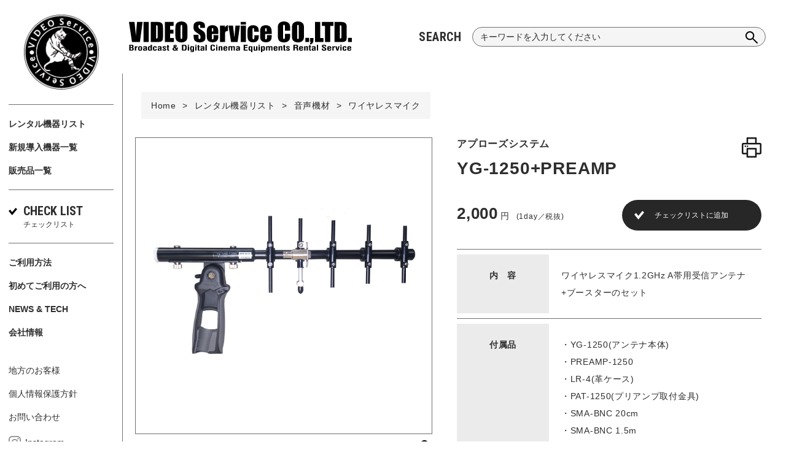

--- FILE ---
content_type: text/html; charset=UTF-8
request_url: https://www.videoservice.tv/list/yg1250
body_size: 270821
content:
<!DOCTYPE html>
<html lang="ja">
<head>
  <meta charset="UTF-8">
  <meta name="viewport" content="width=device-width, initial-scale=1.0">
  <meta name="format-detection" content="telephone=no, address=no, email=no">
  <title>YG-1250+PREAMP | 撮影機材レンタル　ビデオサービス</title>
<meta name='robots' content='max-image-preview:large' />
	<style>img:is([sizes="auto" i], [sizes^="auto," i]) { contain-intrinsic-size: 3000px 1500px }</style>
	
  <meta name="description" content="株式会社ビデオサービスは東京都港区高輪2-1-24にある国内最大手の映像機器・音響機器等のレンタル会社です。">
<link rel='dns-prefetch' href='//fonts.googleapis.com' />
<link rel='stylesheet' id='google-font-css' href='https://fonts.googleapis.com/css2?family=Roboto+Condensed:wght@700&#038;display=swap' type='text/css' media='all' />
<link rel='stylesheet' id='style-css' href='https://www.videoservice.tv/assets/themes/videoservice2/css/style.css' type='text/css' media='all' />
<style id='classic-theme-styles-inline-css' type='text/css'>
/*! This file is auto-generated */
.wp-block-button__link{color:#fff;background-color:#32373c;border-radius:9999px;box-shadow:none;text-decoration:none;padding:calc(.667em + 2px) calc(1.333em + 2px);font-size:1.125em}.wp-block-file__button{background:#32373c;color:#fff;text-decoration:none}
</style>
<style id='global-styles-inline-css' type='text/css'>
:root{--wp--preset--aspect-ratio--square: 1;--wp--preset--aspect-ratio--4-3: 4/3;--wp--preset--aspect-ratio--3-4: 3/4;--wp--preset--aspect-ratio--3-2: 3/2;--wp--preset--aspect-ratio--2-3: 2/3;--wp--preset--aspect-ratio--16-9: 16/9;--wp--preset--aspect-ratio--9-16: 9/16;--wp--preset--color--black: #000000;--wp--preset--color--cyan-bluish-gray: #abb8c3;--wp--preset--color--white: #ffffff;--wp--preset--color--pale-pink: #f78da7;--wp--preset--color--vivid-red: #cf2e2e;--wp--preset--color--luminous-vivid-orange: #ff6900;--wp--preset--color--luminous-vivid-amber: #fcb900;--wp--preset--color--light-green-cyan: #7bdcb5;--wp--preset--color--vivid-green-cyan: #00d084;--wp--preset--color--pale-cyan-blue: #8ed1fc;--wp--preset--color--vivid-cyan-blue: #0693e3;--wp--preset--color--vivid-purple: #9b51e0;--wp--preset--gradient--vivid-cyan-blue-to-vivid-purple: linear-gradient(135deg,rgba(6,147,227,1) 0%,rgb(155,81,224) 100%);--wp--preset--gradient--light-green-cyan-to-vivid-green-cyan: linear-gradient(135deg,rgb(122,220,180) 0%,rgb(0,208,130) 100%);--wp--preset--gradient--luminous-vivid-amber-to-luminous-vivid-orange: linear-gradient(135deg,rgba(252,185,0,1) 0%,rgba(255,105,0,1) 100%);--wp--preset--gradient--luminous-vivid-orange-to-vivid-red: linear-gradient(135deg,rgba(255,105,0,1) 0%,rgb(207,46,46) 100%);--wp--preset--gradient--very-light-gray-to-cyan-bluish-gray: linear-gradient(135deg,rgb(238,238,238) 0%,rgb(169,184,195) 100%);--wp--preset--gradient--cool-to-warm-spectrum: linear-gradient(135deg,rgb(74,234,220) 0%,rgb(151,120,209) 20%,rgb(207,42,186) 40%,rgb(238,44,130) 60%,rgb(251,105,98) 80%,rgb(254,248,76) 100%);--wp--preset--gradient--blush-light-purple: linear-gradient(135deg,rgb(255,206,236) 0%,rgb(152,150,240) 100%);--wp--preset--gradient--blush-bordeaux: linear-gradient(135deg,rgb(254,205,165) 0%,rgb(254,45,45) 50%,rgb(107,0,62) 100%);--wp--preset--gradient--luminous-dusk: linear-gradient(135deg,rgb(255,203,112) 0%,rgb(199,81,192) 50%,rgb(65,88,208) 100%);--wp--preset--gradient--pale-ocean: linear-gradient(135deg,rgb(255,245,203) 0%,rgb(182,227,212) 50%,rgb(51,167,181) 100%);--wp--preset--gradient--electric-grass: linear-gradient(135deg,rgb(202,248,128) 0%,rgb(113,206,126) 100%);--wp--preset--gradient--midnight: linear-gradient(135deg,rgb(2,3,129) 0%,rgb(40,116,252) 100%);--wp--preset--font-size--small: 13px;--wp--preset--font-size--medium: 20px;--wp--preset--font-size--large: 36px;--wp--preset--font-size--x-large: 42px;--wp--preset--spacing--20: 0.44rem;--wp--preset--spacing--30: 0.67rem;--wp--preset--spacing--40: 1rem;--wp--preset--spacing--50: 1.5rem;--wp--preset--spacing--60: 2.25rem;--wp--preset--spacing--70: 3.38rem;--wp--preset--spacing--80: 5.06rem;--wp--preset--shadow--natural: 6px 6px 9px rgba(0, 0, 0, 0.2);--wp--preset--shadow--deep: 12px 12px 50px rgba(0, 0, 0, 0.4);--wp--preset--shadow--sharp: 6px 6px 0px rgba(0, 0, 0, 0.2);--wp--preset--shadow--outlined: 6px 6px 0px -3px rgba(255, 255, 255, 1), 6px 6px rgba(0, 0, 0, 1);--wp--preset--shadow--crisp: 6px 6px 0px rgba(0, 0, 0, 1);}:where(.is-layout-flex){gap: 0.5em;}:where(.is-layout-grid){gap: 0.5em;}body .is-layout-flex{display: flex;}.is-layout-flex{flex-wrap: wrap;align-items: center;}.is-layout-flex > :is(*, div){margin: 0;}body .is-layout-grid{display: grid;}.is-layout-grid > :is(*, div){margin: 0;}:where(.wp-block-columns.is-layout-flex){gap: 2em;}:where(.wp-block-columns.is-layout-grid){gap: 2em;}:where(.wp-block-post-template.is-layout-flex){gap: 1.25em;}:where(.wp-block-post-template.is-layout-grid){gap: 1.25em;}.has-black-color{color: var(--wp--preset--color--black) !important;}.has-cyan-bluish-gray-color{color: var(--wp--preset--color--cyan-bluish-gray) !important;}.has-white-color{color: var(--wp--preset--color--white) !important;}.has-pale-pink-color{color: var(--wp--preset--color--pale-pink) !important;}.has-vivid-red-color{color: var(--wp--preset--color--vivid-red) !important;}.has-luminous-vivid-orange-color{color: var(--wp--preset--color--luminous-vivid-orange) !important;}.has-luminous-vivid-amber-color{color: var(--wp--preset--color--luminous-vivid-amber) !important;}.has-light-green-cyan-color{color: var(--wp--preset--color--light-green-cyan) !important;}.has-vivid-green-cyan-color{color: var(--wp--preset--color--vivid-green-cyan) !important;}.has-pale-cyan-blue-color{color: var(--wp--preset--color--pale-cyan-blue) !important;}.has-vivid-cyan-blue-color{color: var(--wp--preset--color--vivid-cyan-blue) !important;}.has-vivid-purple-color{color: var(--wp--preset--color--vivid-purple) !important;}.has-black-background-color{background-color: var(--wp--preset--color--black) !important;}.has-cyan-bluish-gray-background-color{background-color: var(--wp--preset--color--cyan-bluish-gray) !important;}.has-white-background-color{background-color: var(--wp--preset--color--white) !important;}.has-pale-pink-background-color{background-color: var(--wp--preset--color--pale-pink) !important;}.has-vivid-red-background-color{background-color: var(--wp--preset--color--vivid-red) !important;}.has-luminous-vivid-orange-background-color{background-color: var(--wp--preset--color--luminous-vivid-orange) !important;}.has-luminous-vivid-amber-background-color{background-color: var(--wp--preset--color--luminous-vivid-amber) !important;}.has-light-green-cyan-background-color{background-color: var(--wp--preset--color--light-green-cyan) !important;}.has-vivid-green-cyan-background-color{background-color: var(--wp--preset--color--vivid-green-cyan) !important;}.has-pale-cyan-blue-background-color{background-color: var(--wp--preset--color--pale-cyan-blue) !important;}.has-vivid-cyan-blue-background-color{background-color: var(--wp--preset--color--vivid-cyan-blue) !important;}.has-vivid-purple-background-color{background-color: var(--wp--preset--color--vivid-purple) !important;}.has-black-border-color{border-color: var(--wp--preset--color--black) !important;}.has-cyan-bluish-gray-border-color{border-color: var(--wp--preset--color--cyan-bluish-gray) !important;}.has-white-border-color{border-color: var(--wp--preset--color--white) !important;}.has-pale-pink-border-color{border-color: var(--wp--preset--color--pale-pink) !important;}.has-vivid-red-border-color{border-color: var(--wp--preset--color--vivid-red) !important;}.has-luminous-vivid-orange-border-color{border-color: var(--wp--preset--color--luminous-vivid-orange) !important;}.has-luminous-vivid-amber-border-color{border-color: var(--wp--preset--color--luminous-vivid-amber) !important;}.has-light-green-cyan-border-color{border-color: var(--wp--preset--color--light-green-cyan) !important;}.has-vivid-green-cyan-border-color{border-color: var(--wp--preset--color--vivid-green-cyan) !important;}.has-pale-cyan-blue-border-color{border-color: var(--wp--preset--color--pale-cyan-blue) !important;}.has-vivid-cyan-blue-border-color{border-color: var(--wp--preset--color--vivid-cyan-blue) !important;}.has-vivid-purple-border-color{border-color: var(--wp--preset--color--vivid-purple) !important;}.has-vivid-cyan-blue-to-vivid-purple-gradient-background{background: var(--wp--preset--gradient--vivid-cyan-blue-to-vivid-purple) !important;}.has-light-green-cyan-to-vivid-green-cyan-gradient-background{background: var(--wp--preset--gradient--light-green-cyan-to-vivid-green-cyan) !important;}.has-luminous-vivid-amber-to-luminous-vivid-orange-gradient-background{background: var(--wp--preset--gradient--luminous-vivid-amber-to-luminous-vivid-orange) !important;}.has-luminous-vivid-orange-to-vivid-red-gradient-background{background: var(--wp--preset--gradient--luminous-vivid-orange-to-vivid-red) !important;}.has-very-light-gray-to-cyan-bluish-gray-gradient-background{background: var(--wp--preset--gradient--very-light-gray-to-cyan-bluish-gray) !important;}.has-cool-to-warm-spectrum-gradient-background{background: var(--wp--preset--gradient--cool-to-warm-spectrum) !important;}.has-blush-light-purple-gradient-background{background: var(--wp--preset--gradient--blush-light-purple) !important;}.has-blush-bordeaux-gradient-background{background: var(--wp--preset--gradient--blush-bordeaux) !important;}.has-luminous-dusk-gradient-background{background: var(--wp--preset--gradient--luminous-dusk) !important;}.has-pale-ocean-gradient-background{background: var(--wp--preset--gradient--pale-ocean) !important;}.has-electric-grass-gradient-background{background: var(--wp--preset--gradient--electric-grass) !important;}.has-midnight-gradient-background{background: var(--wp--preset--gradient--midnight) !important;}.has-small-font-size{font-size: var(--wp--preset--font-size--small) !important;}.has-medium-font-size{font-size: var(--wp--preset--font-size--medium) !important;}.has-large-font-size{font-size: var(--wp--preset--font-size--large) !important;}.has-x-large-font-size{font-size: var(--wp--preset--font-size--x-large) !important;}
:where(.wp-block-post-template.is-layout-flex){gap: 1.25em;}:where(.wp-block-post-template.is-layout-grid){gap: 1.25em;}
:where(.wp-block-columns.is-layout-flex){gap: 2em;}:where(.wp-block-columns.is-layout-grid){gap: 2em;}
:root :where(.wp-block-pullquote){font-size: 1.5em;line-height: 1.6;}
</style>
<script type="text/javascript" src="https://www.videoservice.tv/assets/themes/videoservice2/js/ga.js" id="ga-js"></script>
<script type="text/javascript" src="https://www.videoservice.tv/assets/themes/videoservice2/js/equipment.js" id="equipment-js"></script>

  <link rel="icon" type="image/png" href="/favicon-96x96.png" sizes="96x96" />
  <link rel="icon" type="image/svg+xml" href="/favicon.svg" />
  <link rel="shortcut icon" href="/favicon.ico" />
  <link rel="apple-touch-icon" sizes="180x180" href="/apple-touch-icon.png" />
  <meta name="apple-mobile-web-app-title" content="VIDEO Service" />
  <link rel="manifest" href="/site.webmanifest" />
</head>
<body class="">
  <div class="l-wrapper">
    <header class="l-header header js-header">
      <h1 class="header__logo js-logo"><a href="https://www.videoservice.tv/"><svg xmlns="http://www.w3.org/2000/svg" viewBox="0 0 442.137 60.925"><defs><clipPath id="a"><path fill="none" d="M0 0h442.137v60.925H0z"/></clipPath></defs><g clip-path="url(#a)"><path d="m27.071.834-5.32 39.97H6.022L0 .834h10.969q1.859 16.529 2.7 27.967.831-11.566 1.741-20.523L16.1.834Zm1.755 0h10.398v39.97H28.826zm14.562 0h7.782q7.533 0 10.19.691a7.834 7.834 0 0 1 4.04 2.273 7.18 7.18 0 0 1 1.728 3.515 53.159 53.159 0 0 1 .347 7.618v14a32.6 32.6 0 0 1-.506 7.2 5.394 5.394 0 0 1-1.768 2.839 7.284 7.284 0 0 1-3.111 1.431 27.92 27.92 0 0 1-5.583.41H43.388Zm10.4 6.844v26.281q2.252 0 2.77-.9t.521-4.9V12.643a20.976 20.976 0 0 0-.174-3.479 1.645 1.645 0 0 0-.792-1.122 5.109 5.109 0 0 0-2.325-.358M71.324.834h17.332v7.985h-6.932v7.591h6.494V24h-6.494v8.819h7.635v7.985H71.324Zm44.739 23.403q0 6.022-.283 8.527a9.55 9.55 0 0 1-5.8 7.762 14.648 14.648 0 0 1-5.914 1.111 14.95 14.95 0 0 1-5.753-1.051 9.61 9.61 0 0 1-5.953-7.711 84.544 84.544 0 0 1-.294-8.638V17.4q0-6.022.283-8.525a9.552 9.552 0 0 1 5.8-7.764A14.648 14.648 0 0 1 104.064 0a14.959 14.959 0 0 1 5.755 1.049 9.59 9.59 0 0 1 5.949 7.711 84.4 84.4 0 0 1 .3 8.638ZM105.665 11.1a12.655 12.655 0 0 0-.3-3.567 1.212 1.212 0 0 0-1.251-.779 1.393 1.393 0 0 0-1.227.629q-.424.632-.424 3.717v18.669a18.627 18.627 0 0 0 .28 4.3 1.216 1.216 0 0 0 1.3.815 1.259 1.259 0 0 0 1.334-.94 20.116 20.116 0 0 0 .291-4.468Zm45.213 1.843h-9.652V9.972a5.923 5.923 0 0 0-.366-2.649 1.339 1.339 0 0 0-1.22-.566 1.549 1.549 0 0 0-1.4.764 4.463 4.463 0 0 0-.477 2.318 6.544 6.544 0 0 0 .545 3.006 7.936 7.936 0 0 0 2.934 2.447q6.919 4.126 8.719 6.767t1.8 8.518a14.929 14.929 0 0 1-1 6.3 7.838 7.838 0 0 1-3.863 3.395 15.334 15.334 0 0 1-6.667 1.369 14.929 14.929 0 0 1-7.122-1.577 7.738 7.738 0 0 1-3.863-4.02 20.55 20.55 0 0 1-.915-6.927V26.5h9.653v4.856a6.374 6.374 0 0 0 .407 2.881 1.578 1.578 0 0 0 1.446.644 1.7 1.7 0 0 0 1.545-.816 4.656 4.656 0 0 0 .506-2.423q0-3.533-.958-4.622a30.262 30.262 0 0 0-4.859-3.623 47.118 47.118 0 0 1-5.136-3.723 8.684 8.684 0 0 1-2.084-3.208 14.112 14.112 0 0 1-.828-5.234q0-4.591 1.172-6.717a7.879 7.879 0 0 1 3.78-3.315 15.091 15.091 0 0 1 6.314-1.2 16.433 16.433 0 0 1 6.89 1.307 7.234 7.234 0 0 1 3.774 3.3q.924 1.985.925 6.753Zm26.401 12.066h-12.9v7.074a7.777 7.777 0 0 0 .322 2.856 1.251 1.251 0 0 0 1.236.644 1.5 1.5 0 0 0 1.525-.854 9.27 9.27 0 0 0 .384-3.3v-4.314h9.434v2.417a21.521 21.521 0 0 1-.385 4.661 9.44 9.44 0 0 1-1.788 3.481 8.706 8.706 0 0 1-3.564 2.776 13.844 13.844 0 0 1-5.413.925 15.729 15.729 0 0 1-5.574-.914 8.931 8.931 0 0 1-3.76-2.5 9.078 9.078 0 0 1-1.864-3.5 22.732 22.732 0 0 1-.515-5.562v-9.554a16.2 16.2 0 0 1 1.159-6.767 7.955 7.955 0 0 1 3.8-3.8 13.408 13.408 0 0 1 6.067-1.319 13.552 13.552 0 0 1 6.918 1.592 8.764 8.764 0 0 1 3.821 4.221 19.766 19.766 0 0 1 1.1 7.393Zm-10-5.353v-2.39a12.157 12.157 0 0 0-.271-3.28 1.067 1.067 0 0 0-1.1-.737c-.687 0-1.113.211-1.276.627a13.089 13.089 0 0 0-.245 3.389v2.39Zm23.203-11.583-.351 4.312q2.166-4.656 6.274-4.926v11.539a8.316 8.316 0 0 0-4.011.739 3.109 3.109 0 0 0-1.572 2.06 36.915 36.915 0 0 0-.3 6.078v12.929h-9.96V8.073Zm29.667 0-4.648 32.731h-13.034l-5-32.731h8.9l2.8 23.92q.32-2.666 1.124-12.881.458-5.7.965-11.038Zm11.775-2.018h-10.267V.834h10.267Zm0 34.749h-10.267V8.073h10.267Zm25.607-20.402h-9.389v-3.773a7.375 7.375 0 0 0-.324-2.677 1.2 1.2 0 0 0-1.2-.7 1.17 1.17 0 0 0-1.168.617 7.9 7.9 0 0 0-.3 2.764v15.444a6.011 6.011 0 0 0 .446 2.63 1.425 1.425 0 0 0 1.32.876 1.36 1.36 0 0 0 1.383-.918 10.968 10.968 0 0 0 .361-3.466V27.29h8.863a51.51 51.51 0 0 1-.286 5.892 9.433 9.433 0 0 1-1.652 4.028 8.84 8.84 0 0 1-3.64 3.113 13.071 13.071 0 0 1-5.552 1.051 13.215 13.215 0 0 1-6.689-1.444 7.941 7.941 0 0 1-3.483-4.04 20.942 20.942 0 0 1-1.023-7.388v-9.3a17.979 17.979 0 0 1 .839-6.287 8.156 8.156 0 0 1 3.576-3.788 12.63 12.63 0 0 1 6.664-1.663 12.758 12.758 0 0 1 6.663 1.652 8.108 8.108 0 0 1 3.675 4.165 21.755 21.755 0 0 1 .915 7.126m25.526 4.602h-12.9v7.074a7.782 7.782 0 0 0 .324 2.856 1.25 1.25 0 0 0 1.237.644 1.5 1.5 0 0 0 1.521-.854 9.225 9.225 0 0 0 .384-3.3v-4.314h9.434v2.417a21.685 21.685 0 0 1-.381 4.661 9.527 9.527 0 0 1-1.788 3.481 8.736 8.736 0 0 1-3.563 2.775 13.845 13.845 0 0 1-5.413.925 15.7 15.7 0 0 1-5.572-.914 8.908 8.908 0 0 1-3.762-2.5 9.05 9.05 0 0 1-1.862-3.5 22.514 22.514 0 0 1-.518-5.562v-9.553a16.261 16.261 0 0 1 1.159-6.767 7.969 7.969 0 0 1 3.8-3.8 15.237 15.237 0 0 1 12.982.274 8.741 8.741 0 0 1 3.823 4.221 19.809 19.809 0 0 1 1.1 7.393Zm-10-5.353v-2.39a12.1 12.1 0 0 0-.269-3.28 1.068 1.068 0 0 0-1.106-.737c-.683 0-1.109.211-1.274.627a13.049 13.049 0 0 0-.247 3.389v2.39Zm46.723-1.404h-10.4v-6.958a12.615 12.615 0 0 0-.329-3.784 1.4 1.4 0 0 0-1.448-.753 1.514 1.514 0 0 0-1.609.912 14.01 14.01 0 0 0-.344 3.951v18.568a13.064 13.064 0 0 0 .344 3.8 1.457 1.457 0 0 0 1.536.889 1.44 1.44 0 0 0 1.5-.893 14.7 14.7 0 0 0 .351-4.178v-5.017h10.4v1.555q0 6.2-.874 8.8a9 9 0 0 1-3.869 4.544 13.238 13.238 0 0 1-7.382 1.953 15.274 15.274 0 0 1-7.519-1.654 8.048 8.048 0 0 1-3.92-4.58 30.111 30.111 0 0 1-.961-8.8V14.93a51.908 51.908 0 0 1 .3-6.477 9.086 9.086 0 0 1 1.76-4.16 9.83 9.83 0 0 1 4.068-3.144 16.614 16.614 0 0 1 13.546.628 8.513 8.513 0 0 1 3.914 4.423 26.727 26.727 0 0 1 .936 8.252Zm27.46 5.985q0 6.022-.283 8.527a9.55 9.55 0 0 1-5.8 7.762 14.641 14.641 0 0 1-5.914 1.111 14.965 14.965 0 0 1-5.754-1.051 9.6 9.6 0 0 1-5.95-7.711 84.387 84.387 0 0 1-.3-8.638V17.4q0-6.022.285-8.525a9.552 9.552 0 0 1 5.8-7.764A14.639 14.639 0 0 1 335.24 0a14.963 14.963 0 0 1 5.757 1.049 9.583 9.583 0 0 1 5.947 7.711 84.387 84.387 0 0 1 .3 8.638ZM336.841 11.1a12.585 12.585 0 0 0-.3-3.567 1.209 1.209 0 0 0-1.251-.779 1.39 1.39 0 0 0-1.225.629q-.425.632-.426 3.717v18.669a18.631 18.631 0 0 0 .28 4.3 1.219 1.219 0 0 0 1.3.815 1.257 1.257 0 0 0 1.332-.94 20.11 20.11 0 0 0 .291-4.468Zm13.097 21.543h7.547v8.161h-7.547zm16.001.351v3.569a13.482 13.482 0 0 1-.665 4.6 6.767 6.767 0 0 1-2.3 3.051 8.933 8.933 0 0 1-3.7 1.675v-2.845a3.026 3.026 0 0 0 1.665-2.24h-1.667v-7.81ZM379.341.834v31.985h6.318v7.985h-16.717V.834Zm26.127 0v7.985h-6.142v31.985h-10.395V8.819h-6.142V.834Zm2.369 0h7.781q7.533 0 10.19.691a7.828 7.828 0 0 1 4.038 2.273 7.184 7.184 0 0 1 1.73 3.515 53.162 53.162 0 0 1 .347 7.618v14a32.442 32.442 0 0 1-.508 7.2 5.371 5.371 0 0 1-1.768 2.839 7.277 7.277 0 0 1-3.109 1.431 27.92 27.92 0 0 1-5.583.41h-13.118Zm10.4 6.844v26.281q2.249 0 2.77-.9t.521-4.9V12.643a20.684 20.684 0 0 0-.176-3.479 1.638 1.638 0 0 0-.79-1.122 5.114 5.114 0 0 0-2.325-.358m16.353 24.959h7.547v8.161h-7.547zM.731 57.996V46.379h4.565a4.953 4.953 0 0 1 2.916.7 2.453 2.453 0 0 1 .955 2.131 2.938 2.938 0 0 1-.47 1.784 2.008 2.008 0 0 1-1.408.763 2.425 2.425 0 0 1 1.661.807 2.728 2.728 0 0 1 .6 1.844 3.387 3.387 0 0 1-1.015 2.721 4.781 4.781 0 0 1-3.161.869Zm2.764-6.911h.955a2.293 2.293 0 0 0 1.469-.356 1.675 1.675 0 0 0 .405-1.3 1.384 1.384 0 0 0-.409-1.159 2.717 2.717 0 0 0-1.55-.314h-.87Zm0 5.254h1.168a2.275 2.275 0 0 0 1.545-.41 1.894 1.894 0 0 0 .446-1.43 1.8 1.8 0 0 0-.485-1.456 2.987 2.987 0 0 0-1.822-.4h-.852Zm8.165 1.657v-8.72h2.543v1.418a3.69 3.69 0 0 1 1.161-1.261 2.908 2.908 0 0 1 1.508-.388v2.456a7.258 7.258 0 0 0-.666-.031 2.162 2.162 0 0 0-1.349.385 1.239 1.239 0 0 0-.5 1.034v5.108Zm6.489-4.361q0-2.638.891-3.62a4.123 4.123 0 0 1 3.14-.979 4.136 4.136 0 0 1 3.15.979q.894.983.892 3.62t-.892 3.613a4.143 4.143 0 0 1-3.15.976 4.13 4.13 0 0 1-3.14-.976q-.892-.973-.891-3.616m2.71-.092v.2a6.583 6.583 0 0 0 .267 2.48 1.107 1.107 0 0 0 1.035.452 1.193 1.193 0 0 0 1.073-.425 5.15 5.15 0 0 0 .28-2.216v-.843a4.937 4.937 0 0 0-.284-2.154 1.156 1.156 0 0 0-1.049-.442 1.183 1.183 0 0 0-1.038.4 4.056 4.056 0 0 0-.284 1.943Zm12.747 4.456a.833.833 0 0 1-.154-.3 4.969 4.969 0 0 1-.134-.552 2.622 2.622 0 0 1-1.073.8 3.973 3.973 0 0 1-1.542.274 2.882 2.882 0 0 1-2.035-.669 2.394 2.394 0 0 1-.727-1.857 2.308 2.308 0 0 1 .637-1.715 7.018 7.018 0 0 1 2.529-1.276c.127-.044.305-.1.535-.18q1.557-.507 1.556-1.185a.746.746 0 0 0-.3-.639 1.467 1.467 0 0 0-.876-.223 1.6 1.6 0 0 0-1.064.3 1.159 1.159 0 0 0-.34.925v.172H28.04a2.454 2.454 0 0 1 .945-2.146 5.347 5.347 0 0 1 3.035-.673 5.171 5.171 0 0 1 2.934.618 2.5 2.5 0 0 1 .841 2.156v4.908a2.358 2.358 0 0 0 .088.664 2.03 2.03 0 0 0 .3.594Zm-.366-4.565a7.6 7.6 0 0 0-2.026 1.022 1.355 1.355 0 0 0-.53 1.067 1.14 1.14 0 0 0 .281.853 1.477 1.477 0 0 0 1.927-.183 2.275 2.275 0 0 0 .347-1.376Zm9.813 3.65a2.116 2.116 0 0 1-.911.856 3.177 3.177 0 0 1-1.426.289 2.623 2.623 0 0 1-2.338-1 6.661 6.661 0 0 1-.682-3.551 7.073 7.073 0 0 1 .662-3.64 2.556 2.556 0 0 1 2.3-1 3.416 3.416 0 0 1 1.366.241 2.012 2.012 0 0 1 .884.733V46.38h2.665v11.616h-2.52Zm-2.658-3.583a7.437 7.437 0 0 0 .256 2.541.971.971 0 0 0 .96.519 1.176 1.176 0 0 0 1.082-.463 4.044 4.044 0 0 0 .293-1.9 8.28 8.28 0 0 0-.293-2.885 1.1 1.1 0 0 0-1.082-.574.983.983 0 0 0-.955.493 6.035 6.035 0 0 0-.261 2.271m14.687 1.074c.007.062.013.124.017.194s0 .167 0 .3a2.974 2.974 0 0 1-.906 2.392 4.261 4.261 0 0 1-2.8.769 3.86 3.86 0 0 1-3.013-.972q-.856-.97-.856-3.62a5.651 5.651 0 0 1 .856-3.62 3.854 3.854 0 0 1 3.013-.98 4.462 4.462 0 0 1 2.789.717 2.671 2.671 0 0 1 .9 2.221v.309h-2.531v-.2a1.9 1.9 0 0 0-.267-1.143 1.03 1.03 0 0 0-.87-.349 1.064 1.064 0 0 0-.883.34 1.851 1.851 0 0 0-.272 1.139v3.007a2.241 2.241 0 0 0 .256 1.249 1.28 1.28 0 0 0 1.818-.053 3.045 3.045 0 0 0 .263-1.517v-.19Zm7.416 3.422a.765.765 0 0 1-.154-.3 5.156 5.156 0 0 1-.135-.552 2.627 2.627 0 0 1-1.075.8 3.951 3.951 0 0 1-1.54.274 2.886 2.886 0 0 1-2.035-.669 2.4 2.4 0 0 1-.729-1.857 2.309 2.309 0 0 1 .639-1.715A7 7 0 0 1 60 52.701c.124-.044.3-.1.534-.18q1.554-.507 1.556-1.185a.746.746 0 0 0-.3-.639 1.467 1.467 0 0 0-.876-.223 1.6 1.6 0 0 0-1.064.3 1.16 1.16 0 0 0-.342.925v.172h-2.58a2.455 2.455 0 0 1 .947-2.146 5.347 5.347 0 0 1 3.04-.669 5.162 5.162 0 0 1 2.933.618 2.5 2.5 0 0 1 .841 2.156v4.908a2.356 2.356 0 0 0 .09.664 2.171 2.171 0 0 0 .295.594Zm-.37-4.565a7.609 7.609 0 0 0-2.024 1.022 1.357 1.357 0 0 0-.532 1.067 1.141 1.141 0 0 0 .283.853 1.477 1.477 0 0 0 1.927-.183 2.262 2.262 0 0 0 .345-1.376Zm4.377 1.659h2.384v.251a1.526 1.526 0 0 0 .3 1.069 1.342 1.342 0 0 0 1.007.314 1.5 1.5 0 0 0 .874-.223.732.732 0 0 0 .316-.625c0-.333-.426-.713-1.28-1.148l-.5-.254-.121-.067q-2.92-1.525-2.922-2.988a1.975 1.975 0 0 1 .947-1.771 5.084 5.084 0 0 1 2.75-.613 4.233 4.233 0 0 1 2.616.677 2.432 2.432 0 0 1 .871 2.051v.18h-2.336v-.18a1.22 1.22 0 0 0-.316-.93 1.449 1.449 0 0 0-1-.294 1.36 1.36 0 0 0-.794.208.64.64 0 0 0-.3.547.782.782 0 0 0 .263.573 5.394 5.394 0 0 0 1.177.724c.138.073.34.174.6.311q2.881 1.448 2.881 2.9a2.021 2.021 0 0 1-.974 1.793 5.1 5.1 0 0 1-2.779.633 4.658 4.658 0 0 1-2.788-.677 2.5 2.5 0 0 1-.9-2.121c0-.035 0-.089.011-.166s.008-.132.008-.174m12.121-.314v.587a1.461 1.461 0 0 0 .174.888.844.844 0 0 0 .637.188h.285v1.556c-.384.032-.68.053-.9.063s-.388.014-.519.014a3.052 3.052 0 0 1-1.837-.4 2.1 2.1 0 0 1-.5-1.662v-5.23h-1.026v-1.5h1.031v-2.395h2.655v2.392h1.1v1.5h-1.1Zm15.953 3.22-.5-.737a4.25 4.25 0 0 1-1.433.715 6.723 6.723 0 0 1-1.85.23 4.915 4.915 0 0 1-3.169-.934 3.088 3.088 0 0 1-1.169-2.541 2.857 2.857 0 0 1 .642-1.837 8.222 8.222 0 0 1 2.258-1.734 6.619 6.619 0 0 1-.927-1.338 2.464 2.464 0 0 1-.272-1.09 2.007 2.007 0 0 1 .888-1.7 3.97 3.97 0 0 1 2.377-.645 4.434 4.434 0 0 1 2.453.574 1.854 1.854 0 0 1 .863 1.638 2.655 2.655 0 0 1-.55 1.625 4.519 4.519 0 0 1-1.617 1.279l1.83 2.391a3.625 3.625 0 0 0 .274-.827 4.878 4.878 0 0 0 .1-1v-.19h2.318a7.14 7.14 0 0 1-.343 2.158 4.72 4.72 0 0 1-.956 1.647l1.8 2.327ZM92.99 55.85l-2.49-3.148a2.963 2.963 0 0 0-1.039.841 1.784 1.784 0 0 0 .238 2.4 2.049 2.049 0 0 0 1.433.545 2.823 2.823 0 0 0 .914-.143 3.957 3.957 0 0 0 .943-.49m-1.571-5.81a3.022 3.022 0 0 0 .819-.683 1.147 1.147 0 0 0 .269-.719.806.806 0 0 0-.249-.635 1.062 1.062 0 0 0-.72-.219 1.187 1.187 0 0 0-.755.208.721.721 0 0 0-.261.6.548.548 0 0 0 .059.221 1.623 1.623 0 0 0 .166.285Zm13.546 7.951V46.38h4.56a10.792 10.792 0 0 1 2.221.183 3.435 3.435 0 0 1 1.361.589 3.194 3.194 0 0 1 1.134 1.5 8.877 8.877 0 0 1 .33 2.824 18.372 18.372 0 0 1-.227 3.5 4.416 4.416 0 0 1-.771 1.736 2.721 2.721 0 0 1-1.459 1 12.589 12.589 0 0 1-3.24.282Zm2.786-1.711h1.254a5.737 5.737 0 0 0 1.341-.106 1.207 1.207 0 0 0 .613-.362 2.7 2.7 0 0 0 .561-1.239 13.283 13.283 0 0 0 .169-2.523 10.866 10.866 0 0 0-.2-2.457 2.164 2.164 0 0 0-.664-1.163 1.5 1.5 0 0 0-.636-.274 6.924 6.924 0 0 0-1.22-.08h-1.214Zm8.981-9.905h2.633v1.821h-2.633Zm0 2.9h2.633V58h-2.633Zm12.48 8.024a7.006 7.006 0 0 1-.144 1.684 2.136 2.136 0 0 1-.49.906 2.784 2.784 0 0 1-1.331.768 7.575 7.575 0 0 1-2.133.263 5.406 5.406 0 0 1-2.6-.5 1.639 1.639 0 0 1-.921-1.47h2.613a.5.5 0 0 0 .283.394 1.388 1.388 0 0 0 .7.143 1.34 1.34 0 0 0 1.053-.347 2.009 2.009 0 0 0 .3-1.28v-.6a2.044 2.044 0 0 1-.878.727 3.106 3.106 0 0 1-1.291.241 2.671 2.671 0 0 1-2.367-.985 6.963 6.963 0 0 1-.673-3.66 6.681 6.681 0 0 1 .682-3.55 2.623 2.623 0 0 1 2.336-1.005 3.19 3.19 0 0 1 1.426.288 2.075 2.075 0 0 1 .913.861v-.908h2.519Zm-3.96-6.6a.97.97 0 0 0-.96.525 7.541 7.541 0 0 0-.256 2.555 5.962 5.962 0 0 0 .261 2.26.99.99 0 0 0 .956.485 1.1 1.1 0 0 0 1.079-.571 8.247 8.247 0 0 0 .293-2.885 4.054 4.054 0 0 0-.293-1.909 1.175 1.175 0 0 0-1.079-.461m6.242-4.323h2.633v1.821h-2.633Zm0 2.9h2.633V58h-2.633Zm7.719 5.496v.587a1.471 1.471 0 0 0 .172.888.844.844 0 0 0 .637.188h.287v1.556c-.384.032-.682.053-.9.063s-.387.014-.519.014a3.052 3.052 0 0 1-1.837-.4 2.1 2.1 0 0 1-.5-1.662v-5.23h-1.031v-1.5h1.031v-2.395h2.654v2.392h1.1v1.5h-1.1Zm8.142 3.22a.79.79 0 0 1-.154-.3 4.8 4.8 0 0 1-.133-.552 2.627 2.627 0 0 1-1.075.8 3.96 3.96 0 0 1-1.542.274 2.889 2.889 0 0 1-2.035-.669 2.4 2.4 0 0 1-.727-1.857 2.309 2.309 0 0 1 .639-1.715 7.01 7.01 0 0 1 2.529-1.276c.125-.044.3-.1.535-.18q1.554-.507 1.556-1.185a.745.745 0 0 0-.3-.639 1.457 1.457 0 0 0-.874-.223 1.6 1.6 0 0 0-1.064.3 1.154 1.154 0 0 0-.342.925v.172h-2.578a2.451 2.451 0 0 1 .947-2.146 5.343 5.343 0 0 1 3.035-.673 5.162 5.162 0 0 1 2.933.618 2.5 2.5 0 0 1 .841 2.156v4.908a2.29 2.29 0 0 0 .09.664 2.072 2.072 0 0 0 .295.594Zm-.368-4.565a7.614 7.614 0 0 0-2.025 1.022 1.362 1.362 0 0 0-.531 1.067 1.148 1.148 0 0 0 .282.853 1.48 1.48 0 0 0 1.929-.183 2.275 2.275 0 0 0 .345-1.376Zm4.764-7.051h2.633v11.616h-2.633zm16.188 7.468h2.764c0 .051 0 .124.011.223s.009.176.009.23a3.772 3.772 0 0 1-1.114 2.991 5.069 5.069 0 0 1-3.409.976 7.169 7.169 0 0 1-1.872-.212 3.762 3.762 0 0 1-1.346-.669 3.209 3.209 0 0 1-1.09-1.656 14.512 14.512 0 0 1-.316-3.679 17.112 17.112 0 0 1 .188-2.856 3.7 3.7 0 0 1 .585-1.579 3.53 3.53 0 0 1 1.525-1.154 6.4 6.4 0 0 1 2.326-.36 5.078 5.078 0 0 1 3.372.92 3.755 3.755 0 0 1 1.064 2.952h-2.752v-.278a2.113 2.113 0 0 0-.4-1.407 1.529 1.529 0 0 0-1.225-.465 1.472 1.472 0 0 0-1.393.644 9.553 9.553 0 0 0-.372 3.543 11.248 11.248 0 0 0 .362 3.813 1.413 1.413 0 0 0 1.381.677 1.521 1.521 0 0 0 1.325-.53 3.64 3.64 0 0 0 .376-1.964Zm4.899-7.468h2.633v1.821h-2.633Zm0 2.9h2.633V58h-2.633Zm4.935 8.716v-8.72h2.594v.877a2.715 2.715 0 0 1 1.022-.835 3.214 3.214 0 0 1 1.375-.284 2.958 2.958 0 0 1 1.914.545 1.9 1.9 0 0 1 .664 1.559v6.857h-2.556v-5.852a1.743 1.743 0 0 0-.257-1.082 1.059 1.059 0 0 0-.863-.315 1.123 1.123 0 0 0-.952.384 2.269 2.269 0 0 0-.285 1.306v5.561Zm14.877-2.995h2.5c0 .042 0 .1.008.174s.011.132.011.167a2.559 2.559 0 0 1-.936 2.19 5.025 5.025 0 0 1-2.967.695 6.847 6.847 0 0 1-1.792-.2 2.92 2.92 0 0 1-1.188-.635 2.742 2.742 0 0 1-.782-1.274 11.163 11.163 0 0 1-.228-2.768 9.12 9.12 0 0 1 .2-2.278 2.39 2.39 0 0 1 .673-1.122 3.221 3.221 0 0 1 1.293-.684 6.887 6.887 0 0 1 1.9-.23 6.122 6.122 0 0 1 1.829.245 3.16 3.16 0 0 1 1.272.742 2.539 2.539 0 0 1 .61 1.1 8.909 8.909 0 0 1 .182 2.131v.666h-5.211a1.612 1.612 0 0 0-.023.209v.349a3.6 3.6 0 0 0 .3 1.744 1.1 1.1 0 0 0 1.026.5 1.222 1.222 0 0 0 1.02-.4 2.146 2.146 0 0 0 .316-1.309m-2.662-2.479h2.572v-.366a1.971 1.971 0 0 0-.287-1.237 1.27 1.27 0 0 0-1.009-.338 1.25 1.25 0 0 0-1 .351 1.909 1.909 0 0 0-.3 1.224c.014.165.022.287.022.366m7.269 5.462v-8.72h2.451v1a2.554 2.554 0 0 1 1.077-.965 4.286 4.286 0 0 1 1.7-.278 3.382 3.382 0 0 1 1.463.294 1.827 1.827 0 0 1 .892.813 3.161 3.161 0 0 1 1.136-.848 3.843 3.843 0 0 1 1.5-.259 3.146 3.146 0 0 1 2.044.57 2.076 2.076 0 0 1 .687 1.689v6.7h-2.589v-5.564a2.121 2.121 0 0 0-.279-1.335 1.361 1.361 0 0 0-1.02-.3 1.25 1.25 0 0 0-.987.343 1.963 1.963 0 0 0-.29 1.247v5.616h-2.611v-5.67a1.957 1.957 0 0 0-.274-1.214 1.179 1.179 0 0 0-.947-.325 1.318 1.318 0 0 0-1.024.349 1.715 1.715 0 0 0-.311 1.161V58Zm20.623 0a.865.865 0 0 1-.153-.3 4.978 4.978 0 0 1-.134-.552 2.622 2.622 0 0 1-1.073.8 3.967 3.967 0 0 1-1.542.274 2.882 2.882 0 0 1-2.035-.669 2.4 2.4 0 0 1-.725-1.857 2.3 2.3 0 0 1 .637-1.715 7.016 7.016 0 0 1 2.53-1.276c.125-.044.3-.1.534-.18q1.561-.498 1.561-1.175a.746.746 0 0 0-.3-.639 1.464 1.464 0 0 0-.874-.223 1.592 1.592 0 0 0-1.063.3 1.15 1.15 0 0 0-.341.925v.172h-2.582a2.454 2.454 0 0 1 .945-2.146 5.338 5.338 0 0 1 3.036-.673 5.153 5.153 0 0 1 2.931.618 2.5 2.5 0 0 1 .842 2.156v4.908a2.229 2.229 0 0 0 .088.664 1.941 1.941 0 0 0 .3.594Zm-.364-4.565a7.618 7.618 0 0 0-2.027 1.022 1.359 1.359 0 0 0-.528 1.067 1.133 1.133 0 0 0 .281.853 1.475 1.475 0 0 0 1.925-.183 2.274 2.274 0 0 0 .349-1.376Zm9.987 4.565V46.38h7.832v1.93h-5.014v2.687h4.667v1.843h-4.667v3.189h5.133v1.964Zm14.788-.738a1.941 1.941 0 0 1-.88.727 3.394 3.394 0 0 1-1.369.241 2.547 2.547 0 0 1-2.3-1 7.053 7.053 0 0 1-.665-3.638 6.627 6.627 0 0 1 .688-3.55 2.615 2.615 0 0 1 2.336-1.005 3.209 3.209 0 0 1 1.425.288 2.11 2.11 0 0 1 .913.861v-.908h2.513v11.651h-2.665Zm-1.295-6.556a.966.966 0 0 0-.958.525 7.457 7.457 0 0 0-.26 2.555 5.909 5.909 0 0 0 .263 2.26.989.989 0 0 0 .955.485 1.105 1.105 0 0 0 1.084-.571 8.263 8.263 0 0 0 .291-2.885 4.06 4.06 0 0 0-.291-1.909 1.187 1.187 0 0 0-1.084-.461m13.791-1.425v8.72h-2.607v-.865a2.631 2.631 0 0 1-1.016.823 3.325 3.325 0 0 1-1.389.276 2.923 2.923 0 0 1-1.9-.538 1.906 1.906 0 0 1-.652-1.565v-6.851h2.556v5.7a2 2 0 0 0 .257 1.2 1.044 1.044 0 0 0 .869.326 1.111 1.111 0 0 0 .946-.362 2.212 2.212 0 0 0 .274-1.287v-5.577Zm2.267-2.896h2.633v1.821h-2.633Zm0 2.9h2.633V58h-2.633Zm4.93 11.645V49.276h2.518v.909a2.017 2.017 0 0 1 .9-.861 3.222 3.222 0 0 1 1.423-.288 2.627 2.627 0 0 1 2.344 1.005 6.718 6.718 0 0 1 .676 3.55 7.1 7.1 0 0 1-.658 3.638 2.547 2.547 0 0 1-2.3 1 3.347 3.347 0 0 1-1.36-.241 2.04 2.04 0 0 1-.888-.727v3.667Zm2.578-7.658a7.4 7.4 0 0 0 .291 2.689 1.1 1.1 0 0 0 1.084.571.982.982 0 0 0 .957-.49 6.738 6.738 0 0 0 .256-2.43 6.7 6.7 0 0 0-.256-2.391.97.97 0 0 0-.957-.514 1.173 1.173 0 0 0-1.084.47 4.679 4.679 0 0 0-.291 2.095m7.286 4.729v-8.72h2.45v1a2.558 2.558 0 0 1 1.082-.965 4.252 4.252 0 0 1 1.691-.278 3.391 3.391 0 0 1 1.465.294 1.834 1.834 0 0 1 .892.813 3.139 3.139 0 0 1 1.137-.848 3.829 3.829 0 0 1 1.495-.259 3.143 3.143 0 0 1 2.042.57 2.071 2.071 0 0 1 .689 1.689v6.7h-2.588v-5.564a2.148 2.148 0 0 0-.278-1.335 1.371 1.371 0 0 0-1.024-.3 1.25 1.25 0 0 0-.988.343 1.977 1.977 0 0 0-.288 1.247v5.616h-2.61v-5.67a1.957 1.957 0 0 0-.274-1.214 1.178 1.178 0 0 0-.944-.325 1.317 1.317 0 0 0-1.028.349 1.715 1.715 0 0 0-.311 1.161V58Zm20.263-2.995h2.5c0 .042 0 .1.007.174s.011.132.011.167a2.559 2.559 0 0 1-.936 2.19 5.027 5.027 0 0 1-2.965.695 6.874 6.874 0 0 1-1.8-.2 2.924 2.924 0 0 1-1.186-.635 2.708 2.708 0 0 1-.781-1.274 11.155 11.155 0 0 1-.229-2.768 9.23 9.23 0 0 1 .2-2.278 2.378 2.378 0 0 1 .675-1.122 3.213 3.213 0 0 1 1.291-.684 6.887 6.887 0 0 1 1.9-.23 6.143 6.143 0 0 1 1.831.245 3.2 3.2 0 0 1 1.272.742 2.542 2.542 0 0 1 .606 1.1 8.869 8.869 0 0 1 .179 2.125v.666h-5.211a1.33 1.33 0 0 0-.023.209c-.008.073-.008.19-.008.349a3.592 3.592 0 0 0 .3 1.744 1.1 1.1 0 0 0 1.024.5 1.217 1.217 0 0 0 1.02-.4 2.134 2.134 0 0 0 .316-1.309m-2.664-2.479h2.576v-.366a1.984 1.984 0 0 0-.287-1.237 1.278 1.278 0 0 0-1.009-.338 1.254 1.254 0 0 0-1 .351 1.922 1.922 0 0 0-.3 1.224c.011.165.019.287.019.366m7.278 5.468v-8.72h2.594v.877a2.724 2.724 0 0 1 1.02-.835 3.235 3.235 0 0 1 1.372-.283 2.957 2.957 0 0 1 1.914.545 1.9 1.9 0 0 1 .664 1.559v6.857h-2.556v-5.853a1.73 1.73 0 0 0-.257-1.082 1.06 1.06 0 0 0-.861-.315 1.115 1.115 0 0 0-.952.384 2.26 2.26 0 0 0-.287 1.306v5.561Zm12.616-3.22v.587a1.46 1.46 0 0 0 .174.888.847.847 0 0 0 .637.188h.285v1.556c-.384.032-.68.053-.9.063s-.388.014-.52.014a3.046 3.046 0 0 1-1.836-.4 2.1 2.1 0 0 1-.5-1.662v-5.23h-1.031v-1.5h1.031v-2.395h2.654v2.392h1.1v1.5h-1.1Zm2.323.314h2.382v.251a1.526 1.526 0 0 0 .3 1.069 1.347 1.347 0 0 0 1.009.314 1.486 1.486 0 0 0 .872-.223.731.731 0 0 0 .318-.625c0-.333-.428-.713-1.281-1.148l-.5-.254-.121-.067q-2.917-1.525-2.919-2.988a1.98 1.98 0 0 1 .941-1.771 5.1 5.1 0 0 1 2.752-.613 4.234 4.234 0 0 1 2.616.677 2.433 2.433 0 0 1 .871 2.051v.18h-2.336v-.18a1.22 1.22 0 0 0-.318-.93 1.443 1.443 0 0 0-1-.294 1.365 1.365 0 0 0-.794.208.641.641 0 0 0-.3.547.782.782 0 0 0 .263.573 5.466 5.466 0 0 0 1.176.724c.14.073.34.174.6.311q2.884 1.448 2.883 2.9a2.015 2.015 0 0 1-.976 1.793 5.093 5.093 0 0 1-2.777.633 4.644 4.644 0 0 1-2.786-.677 2.487 2.487 0 0 1-.9-2.121 1.324 1.324 0 0 1 .01-.166c.006-.076.009-.132.009-.174m14.539 2.906V46.38h5.086a5.952 5.952 0 0 1 3.322.713 2.649 2.649 0 0 1 1.015 2.329 2.7 2.7 0 0 1-.545 1.782 2.307 2.307 0 0 1-1.605.768 2.464 2.464 0 0 1 2.11 2.6v.152l.079 1.538a3.074 3.074 0 0 0 .217 1.053 1.764 1.764 0 0 0 .556.681h-3.368a2.964 2.964 0 0 1-.179-.691 9.666 9.666 0 0 1-.079-1.119l-.038-1.214v-.311a1.546 1.546 0 0 0-.565-1.386 4.61 4.61 0 0 0-2.294-.38h-.969v5.1Zm2.742-6.7h1.63a2.892 2.892 0 0 0 1.719-.376 1.634 1.634 0 0 0 .479-1.35 1.346 1.346 0 0 0-.527-1.216 3.685 3.685 0 0 0-1.909-.349h-1.393Zm13.871 3.705h2.5a1.515 1.515 0 0 0 .01.174c.006.077.009.132.009.167a2.554 2.554 0 0 1-.936 2.19 5.019 5.019 0 0 1-2.965.695 6.842 6.842 0 0 1-1.792-.2 2.918 2.918 0 0 1-1.188-.635 2.758 2.758 0 0 1-.784-1.274 11.249 11.249 0 0 1-.236-2.77 9.18 9.18 0 0 1 .2-2.278 2.373 2.373 0 0 1 .676-1.122 3.2 3.2 0 0 1 1.291-.684 6.9 6.9 0 0 1 1.9-.23 6.108 6.108 0 0 1 1.827.245 3.165 3.165 0 0 1 1.272.742 2.488 2.488 0 0 1 .608 1.1 8.7 8.7 0 0 1 .183 2.131v.666h-5.211a1.348 1.348 0 0 0-.023.209c0 .073-.006.19-.006.349a3.619 3.619 0 0 0 .3 1.744 1.1 1.1 0 0 0 1.026.5 1.222 1.222 0 0 0 1.02-.4 2.132 2.132 0 0 0 .318-1.309m-2.666-2.479h2.574v-.366a1.971 1.971 0 0 0-.287-1.237 1.636 1.636 0 0 0-2.009.013 1.921 1.921 0 0 0-.3 1.224c.013.165.019.287.019.366m7.274 5.464v-8.72h2.6v.877a2.7 2.7 0 0 1 1.02-.835 3.234 3.234 0 0 1 1.377-.284 2.956 2.956 0 0 1 1.912.545 1.9 1.9 0 0 1 .662 1.559v6.857h-2.559v-5.852a1.731 1.731 0 0 0-.256-1.082 1.059 1.059 0 0 0-.863-.315 1.118 1.118 0 0 0-.95.384 2.243 2.243 0 0 0-.289 1.306v5.561Zm12.621-3.22v.587a1.472 1.472 0 0 0 .172.888.84.84 0 0 0 .636.188h.289v1.556c-.384.032-.684.053-.9.063s-.389.014-.521.014a3.042 3.042 0 0 1-1.836-.4 2.1 2.1 0 0 1-.5-1.662v-5.23h-1.031v-1.5h1.031v-2.395h2.66v2.392h1.1v1.5h-1.1Zm8.14 3.22a.835.835 0 0 1-.154-.3 5.358 5.358 0 0 1-.136-.552 2.616 2.616 0 0 1-1.071.8 3.983 3.983 0 0 1-1.544.274 2.881 2.881 0 0 1-2.033-.669 2.394 2.394 0 0 1-.727-1.857 2.312 2.312 0 0 1 .636-1.715 7.017 7.017 0 0 1 2.53-1.276c.127-.044.305-.1.535-.18q1.554-.507 1.556-1.185a.748.748 0 0 0-.3-.639 1.461 1.461 0 0 0-.874-.223 1.6 1.6 0 0 0-1.064.3 1.16 1.16 0 0 0-.34.925v.172h-2.575a2.453 2.453 0 0 1 .944-2.146 5.347 5.347 0 0 1 3.035-.673 5.179 5.179 0 0 1 2.936.618 2.5 2.5 0 0 1 .841 2.156v4.908a2.29 2.29 0 0 0 .088.664 2.024 2.024 0 0 0 .3.594Zm-.366-4.565a7.6 7.6 0 0 0-2.026 1.022 1.356 1.356 0 0 0-.53 1.067 1.148 1.148 0 0 0 .279.853 1.48 1.48 0 0 0 1.929-.183 2.274 2.274 0 0 0 .347-1.376Zm4.764-7.051h2.632v11.616h-2.632zm9.851 7.536h2.846v.746a2.229 2.229 0 0 0 .351 1.457 1.581 1.581 0 0 0 1.212.386 2.292 2.292 0 0 0 1.369-.344 1.2 1.2 0 0 0 .468-1.027 1.317 1.317 0 0 0-.326-.89 5.505 5.505 0 0 0-1.415-.96l-1.456-.784a8.182 8.182 0 0 1-2.392-1.644 2.55 2.55 0 0 1-.51-1.627 2.678 2.678 0 0 1 1.137-2.292 5.255 5.255 0 0 1 3.14-.83 5.161 5.161 0 0 1 3.247.885 3.012 3.012 0 0 1 1.13 2.53c0 .11 0 .194-.006.256s-.008.111-.012.157h-2.691v-.309a1.487 1.487 0 0 0-1.748-1.753 1.713 1.713 0 0 0-1.075.305 1.016 1.016 0 0 0-.391.846q0 .736 1.755 1.622l.029.013 1.565.808a6.853 6.853 0 0 1 2.263 1.594 2.968 2.968 0 0 1 .6 1.909 2.831 2.831 0 0 1-1.189 2.444 5.721 5.721 0 0 1-3.393.857 5.392 5.392 0 0 1-3.42-.9 3.331 3.331 0 0 1-1.124-2.757c0-.131.015-.347.038-.647Zm16.302 1.085h2.5a1.529 1.529 0 0 0 .01.174c.006.077.009.132.009.167a2.564 2.564 0 0 1-.936 2.19 5.029 5.029 0 0 1-2.967.695 6.811 6.811 0 0 1-1.79-.2 2.935 2.935 0 0 1-1.192-.635 2.738 2.738 0 0 1-.781-1.274 11.253 11.253 0 0 1-.228-2.768 9.239 9.239 0 0 1 .2-2.278 2.38 2.38 0 0 1 .677-1.122 3.2 3.2 0 0 1 1.291-.684 6.882 6.882 0 0 1 1.9-.23 6.126 6.126 0 0 1 1.827.245 3.166 3.166 0 0 1 1.272.742 2.489 2.489 0 0 1 .608 1.1 8.693 8.693 0 0 1 .18 2.125v.666h-5.211a1.356 1.356 0 0 0-.023.209v.349a3.619 3.619 0 0 0 .3 1.744 1.105 1.105 0 0 0 1.027.5 1.22 1.22 0 0 0 1.019-.4 2.134 2.134 0 0 0 .315-1.309m-2.661-2.479h2.574v-.366a1.97 1.97 0 0 0-.288-1.237 1.27 1.27 0 0 0-1.009-.338 1.25 1.25 0 0 0-1 .351 1.921 1.921 0 0 0-.3 1.224c.013.165.02.287.02.366m7.275 5.468v-8.72h2.541v1.418a3.683 3.683 0 0 1 1.162-1.261 2.894 2.894 0 0 1 1.506-.388v2.456a7.235 7.235 0 0 0-.664-.031 2.168 2.168 0 0 0-1.351.385 1.242 1.242 0 0 0-.5 1.034v5.108Zm8.565 0-2.655-8.72h2.81l1.525 6.669 1.457-6.669h2.742l-2.643 8.72Zm7.252-11.616h2.633v1.821h-2.633Zm0 2.9h2.633V58h-2.633Zm12.141 5.294c.009.062.013.124.017.194s0 .167 0 .3a2.979 2.979 0 0 1-.9 2.392 4.264 4.264 0 0 1-2.8.769 3.865 3.865 0 0 1-3.015-.972q-.856-.97-.856-3.62a5.651 5.651 0 0 1 .856-3.62 3.857 3.857 0 0 1 3.015-.98 4.454 4.454 0 0 1 2.787.717 2.666 2.666 0 0 1 .9 2.221v.309h-2.534v-.2a1.916 1.916 0 0 0-.265-1.143 1.033 1.033 0 0 0-.87-.349 1.063 1.063 0 0 0-.885.34 1.844 1.844 0 0 0-.272 1.139v3.007a2.238 2.238 0 0 0 .257 1.249 1.28 1.28 0 0 0 1.818-.053 3.071 3.071 0 0 0 .261-1.517v-.19Zm7.049.427h2.5c0 .042 0 .1.01.174s.009.132.009.167a2.563 2.563 0 0 1-.934 2.19 5.032 5.032 0 0 1-2.969.695 6.822 6.822 0 0 1-1.79-.2 2.922 2.922 0 0 1-1.19-.635 2.742 2.742 0 0 1-.782-1.274 11.383 11.383 0 0 1-.227-2.768 9.242 9.242 0 0 1 .2-2.278 2.377 2.377 0 0 1 .675-1.122 3.2 3.2 0 0 1 1.293-.684 6.872 6.872 0 0 1 1.9-.23 6.113 6.113 0 0 1 1.825.245 3.153 3.153 0 0 1 1.272.742 2.491 2.491 0 0 1 .61 1.1 8.788 8.788 0 0 1 .184 2.131v.666h-5.22a1.349 1.349 0 0 0-.025.209v.349a3.623 3.623 0 0 0 .3 1.744 1.11 1.11 0 0 0 1.028.5 1.222 1.222 0 0 0 1.02-.4 2.147 2.147 0 0 0 .314-1.309m-2.662-2.479h2.574v-.366a1.958 1.958 0 0 0-.289-1.237 1.267 1.267 0 0 0-1.009-.338 1.253 1.253 0 0 0-1 .351 1.922 1.922 0 0 0-.3 1.224c.013.165.021.287.021.366"/></g></svg></a></h1>
      <div class="header__search">
        <div class="searchform js-searchform ">
  <div class="searchform__overlay js-overlay"></div>
  <form action="https://www.videoservice.tv/list/" method="get" class="searchform__form js-form">
    <div class="searchform__row">
      <label for="search" class="searchform__label">SEARCH</label>
      <div class="searchform__freeword">
        <input type="text" name="s" value="" id="autocomplete" class="searchform__input" placeholder="キーワードを入力してください">
        <svg xmlns="http://www.w3.org/2000/svg" viewBox="0 0 19.204 19.207"><path d="m18.921 17.56-6.545-6.541a6.9 6.9 0 1 0-1.363 1.361l6.545 6.545a.965.965 0 0 0 1.365-1.365M3.377 10.386a4.954 4.954 0 1 1 3.5 1.451 4.959 4.959 0 0 1-3.5-1.451"/></svg>      </div>
    </div>
    <div class="searchform__inner">
      <div class="searchform__block">
        <div class="searchform__block__heading">
          <svg xmlns="http://www.w3.org/2000/svg" viewBox="0 0 20.082 17.939"><path d="M20.083 14.192H3.747V0h16.336Zm-14.47-1.865h12.604V1.866H5.612Z"/><path d="M15.404 17.939H.004V4.679h1.865v11.395h13.535Z"/></svg>          カテゴリから選ぶ
        </div>
        <div class="searchform__block__body">
          <div class="searchform__block__row js-categoryRow" data-type="category" data-level="1">
            <div class="searchform__block__label">第1カテゴリ</div>
            <div class="searchform__block__content">
              <div class="searchform__select">
                <select name="c" class="js-category" id="level-1">
                  <option value="" selected disabled>カテゴリを選択</option>
                  <option
                      value="cine-camera"
                                          >デジタルシネマカメラ</option><option
                      value="camera"
                                          >カメラ</option><option
                      value="recorder"
                                          >レコーダー</option><option
                      value="cam-acc"
                                          >カメラアクセサリー</option><option
                      value="cine-lens"
                                          >シネマレンズ</option><option
                      value="lens"
                                          >レンズ</option><option
                      value="lens-acc"
                                          >レンズアクセサリー</option><option
                      value="filter"
                                          >フィルター</option><option
                      value="mattebox"
                                          >マットボックス/サンシェード</option><option
                      value="system"
                                          >システム機器</option><option
                      value="media"
                                          >メディア</option><option
                      value="monitor"
                                          >モニター</option><option
                      value="cable"
                                          >ケーブル</option><option
                      value="audio"
                                          >音声機材</option><option
                      value="communication"
                                          >コミュニケーション</option><option
                      value="light"
                                          >照明</option><option
                      value="power"
                                          >電源</option><option
                      value="tripod"
                                          >三脚</option><option
                      value="grip"
                                          >特機</option><option
                      value="support"
                                          >撮影サポート機材</option>                </select>
              </div>
            </div>
          </div><div class="searchform__block__row js-categoryRow" data-type="category" data-level="2">
            <div class="searchform__block__label">第2カテゴリ</div>
            <div class="searchform__block__content">
              <div class="searchform__select">
                <select name="c" class="js-category" id="level-2">
                  <option value="" selected disabled>カテゴリを選択</option>
                  <option
                      value="cine-camera-1"
                      data-parent="cine-camera"                    >ARRI</option><option
                      value="cine-camera-5"
                      data-parent="cine-camera"                    >SONY</option><option
                      value="cine-camera-4"
                      data-parent="cine-camera"                    >RED</option><option
                      value="cine-camera-2"
                      data-parent="cine-camera"                    >Canon</option><option
                      value="cine-camera-3"
                      data-parent="cine-camera"                    >Panasonic</option><option
                      value="cine-camera-6"
                      data-parent="cine-camera"                    >デジタルシネマアクセサリー</option><option
                      value="camera-10"
                      data-parent="camera"                    >システムカメラ</option><option
                      value="camera-7-camera"
                      data-parent="camera"                    >ハイスピードカメラ</option><option
                      value="camera-6"
                      data-parent="camera"                    >XAVC</option><option
                      value="camera-7"
                      data-parent="camera"                    >XDCAM</option><option
                      value="camera-8"
                      data-parent="camera"                    >XDCAM EX</option><option
                      value="camera-1"
                      data-parent="camera"                    >DVCPRO HD</option><option
                      value="camera-4"
                      data-parent="camera"                    >NXCAM/AVCHD/MXF</option><option
                      value="camera-2"
                      data-parent="camera"                    >HDCAM</option><option
                      value="camera-3"
                      data-parent="camera"                    >HDV</option><option
                      value="camera-5"
                      data-parent="camera"                    >POVCAM</option><option
                      value="camera-9"
                      data-parent="camera"                    >小型カメラ</option><option
                      value="camera-11"
                      data-parent="camera"                    >ジンバル一体型カメラ</option><option
                      value="camera-13"
                      data-parent="camera"                    >リモートカメラ</option><option
                      value="camera-12"
                      data-parent="camera"                    >デジタルスチルカメラ</option><option
                      value="recorder-6"
                      data-parent="recorder"                    >SONY</option><option
                      value="recorder-5"
                      data-parent="recorder"                    >Panasonic</option><option
                      value="recorder-3"
                      data-parent="recorder"                    >Blackmagic</option><option
                      value="recorder-1"
                      data-parent="recorder"                    >AJA</option><option
                      value="recorder-2"
                      data-parent="recorder"                    >ATOMOS</option><option
                      value="cam-acc-2"
                      data-parent="cam-acc"                    >カメラリグ/ベースプレート</option><option
                      value="cam-acc-1"
                      data-parent="cam-acc"                    >ショルダーグリップ/ハンドル</option><option
                      value="cam-acc-4"
                      data-parent="cam-acc"                    >取付アクセサリー</option><option
                      value="cam-acc-5"
                      data-parent="cam-acc"                    >電源アクセサリー</option><option
                      value="%e3%83%af%e3%82%a4%e3%83%a4%e3%83%ac%e3%82%b9%e3%83%95%e3%82%a1%e3%82%a4%e3%83%ab%e3%83%88%e3%83%a9%e3%83%b3%e3%82%b9%e3%83%9f%e3%83%83%e3%82%bf%e3%83%bc"
                      data-parent="cam-acc"                    >ワイヤレスファイルトランスミッター</option><option
                      value="cam-acc-3"
                      data-parent="cam-acc"                    >レインカバー</option><option
                      value="cine-lens-1"
                      data-parent="cine-lens"                    >Anamorphic LENS</option><option
                      value="cine-lens-3"
                      data-parent="cine-lens"                    >ZOOM LENS</option><option
                      value="cine-lens-4"
                      data-parent="cine-lens"                    >FF PRIME LENS</option><option
                      value="cine-lens-2"
                      data-parent="cine-lens"                    >S35 PRIME LENS</option><option
                      value="cine-lens-5"
                      data-parent="cine-lens"                    >MACRO LENS</option><option
                      value="lens-1"
                      data-parent="lens"                    >B4レンズ</option><option
                      value="lens-2"
                      data-parent="lens"                    >スチルレンズ</option><option
                      value="lens-acc-4"
                      data-parent="lens-acc"                    >シネレンズコントロール</option><option
                      value="lens-acc-7"
                      data-parent="lens-acc"                    >フォローフォーカス</option><option
                      value="lens-acc-1"
                      data-parent="lens-acc"                    >放送用レンズコントロール</option><option
                      value="lens-acc-8"
                      data-parent="lens-acc"                    >マウントアダプター</option><option
                      value="lens-acc-11"
                      data-parent="lens-acc"                    >レンズサポート/ロッド</option><option
                      value="lens-acc-9"
                      data-parent="lens-acc"                    >レインディフレクター</option><option
                      value="lens-acc-10"
                      data-parent="lens-acc"                    >レンズギア</option><option
                      value="lens-acc-2"
                      data-parent="lens-acc"                    >アダプターリング</option><option
                      value="lens-acc-3"
                      data-parent="lens-acc"                    >エクステンダー</option><option
                      value="lens-acc-5"
                      data-parent="lens-acc"                    >テレサイドコンバーター</option><option
                      value="lens-acc-12"
                      data-parent="lens-acc"                    >ワイドコンバーター</option><option
                      value="lens-acc-6"
                      data-parent="lens-acc"                    >フィッシュアイコンバーター</option><option
                      value="lens-acc-13"
                      data-parent="lens-acc"                    >防振アダプター</option><option
                      value="filter-6"
                      data-parent="filter"                    >4x4</option><option
                      value="filter-7"
                      data-parent="filter"                    >4x5.65</option><option
                      value="filter-8"
                      data-parent="filter"                    >5x5</option><option
                      value="filter-9"
                      data-parent="filter"                    >6.6x6.6</option><option
                      value="filter-5"
                      data-parent="filter"                    >46mm</option><option
                      value="filter-11"
                      data-parent="filter"                    >72mm</option><option
                      value="filter-17"
                      data-parent="filter"                    >77mm</option><option
                      value="filter-12"
                      data-parent="filter"                    >82mm</option><option
                      value="filter-13"
                      data-parent="filter"                    >86mm</option><option
                      value="filter-1"
                      data-parent="filter"                    >105mm</option><option
                      value="filter-4"
                      data-parent="filter"                    >4.5inch</option><option
                      value="filter-2"
                      data-parent="filter"                    >127mm</option><option
                      value="filter-3"
                      data-parent="filter"                    >138mm</option><option
                      value="filter-10"
                      data-parent="filter"                    >6inch</option><option
                      value="filter-14"
                      data-parent="filter"                    >Cine Macrolux</option><option
                      value="filter-15"
                      data-parent="filter"                    >ser9</option><option
                      value="hzk25-1000%e5%b0%82%e7%94%a8"
                      data-parent="filter"                    >HZK25-1000専用</option><option
                      value="filter-16"
                      data-parent="filter"                    >変換リング</option><option
                      value="mattebox-2"
                      data-parent="mattebox"                    >サンシェード</option><option
                      value="mattebox-3"
                      data-parent="mattebox"                    >マットボックス</option><option
                      value="mattebox-1"
                      data-parent="mattebox"                    >LMBオプション</option><option
                      value="system-8"
                      data-parent="system"                    >スイッチャー</option><option
                      value="system-15"
                      data-parent="system"                    >ワイヤレスタリー</option><option
                      value="system-5"
                      data-parent="system"                    >コンバーター</option><option
                      value="system-16"
                      data-parent="system"                    >映像分配器(VDA)</option><option
                      value="system-3"
                      data-parent="system"                    >エンベデッター</option><option
                      value="system-14"
                      data-parent="system"                    >リクロッカー</option><option
                      value="system-17"
                      data-parent="system"                    >画面分割器</option><option
                      value="system-11"
                      data-parent="system"                    >ビデオセレクター</option><option
                      value="system-7"
                      data-parent="system"                    >シンクジェネレーター</option><option
                      value="system-13"
                      data-parent="system"                    >フレームシンクロナイザー</option><option
                      value="system-18"
                      data-parent="system"                    >光伝送システム</option><option
                      value="system-9"
                      data-parent="system"                    >トランスミッター</option><option
                      value="system-6"
                      data-parent="system"                    >システムカメラCCU</option><option
                      value="system-4"
                      data-parent="system"                    >カメラリモコン</option><option
                      value="system-10"
                      data-parent="system"                    >ビデオキャプチャー</option><option
                      value="system-12"
                      data-parent="system"                    >ビデオプリンター</option><option
                      value="system-19"
                      data-parent="system"                    >LUT</option><option
                      value="system-2"
                      data-parent="system"                    >PC</option><option
                      value="system-1"
                      data-parent="system"                    >LAN</option><option
                      value="media-6"
                      data-parent="media"                    >CODEX</option><option
                      value="media-11"
                      data-parent="media"                    >RED</option><option
                      value="media-2"
                      data-parent="media"                    >AXS</option><option
                      value="media-14"
                      data-parent="media"                    >SXS</option><option
                      value="media-4"
                      data-parent="media"                    >CFast2.0</option><option
                      value="media-5"
                      data-parent="media"                    >CFexpress</option><option
                      value="media-15"
                      data-parent="media"                    >XQD</option><option
                      value="media-12"
                      data-parent="media"                    >SD</option><option
                      value="media-7"
                      data-parent="media"                    >kipro</option><option
                      value="media-1"
                      data-parent="media"                    >SSD 2.5inch</option><option
                      value="media-3"
                      data-parent="media"                    >CF</option><option
                      value="media-10"
                      data-parent="media"                    >P2</option><option
                      value="media-8"
                      data-parent="media"                    >microP2</option><option
                      value="media-13"
                      data-parent="media"                    >SR</option><option
                      value="monitor-1"
                      data-parent="monitor"                    >4Kモニター</option><option
                      value="monitor-2"
                      data-parent="monitor"                    >HDモニター</option><option
                      value="monitor-9"
                      data-parent="monitor"                    >波形モニター</option><option
                      value="monitor-3"
                      data-parent="monitor"                    >テレビ</option><option
                      value="monitor-4"
                      data-parent="monitor"                    >ビューファー</option><option
                      value="monitor-5"
                      data-parent="monitor"                    >プロンプター</option><option
                      value="monitor-6"
                      data-parent="monitor"                    >モニターアクセサリー</option><option
                      value="monitor-7"
                      data-parent="monitor"                    >モニタースタンド</option><option
                      value="monitor-8"
                      data-parent="monitor"                    >モニターフード</option><option
                      value="cable-6"
                      data-parent="cable"                    >光ケーブル/TRIAX</option><option
                      value="cable-2"
                      data-parent="cable"                    >BNC</option><option
                      value="cable-3"
                      data-parent="cable"                    >HDMI</option><option
                      value="cable-4"
                      data-parent="cable"                    >XLR</option><option
                      value="cable-1"
                      data-parent="cable"                    >AC</option><option
                      value="cable-5"
                      data-parent="cable"                    >変換コネクタ</option><option
                      value="audio-11"
                      data-parent="audio"                    >ワイヤレスマイク</option><option
                      value="audio-8"
                      data-parent="audio"                    >ピンマイク</option><option
                      value="audio-2"
                      data-parent="audio"                    >ガンマイク</option><option
                      value="audio-7"
                      data-parent="audio"                    >ハンドマイク</option><option
                      value="audio-9"
                      data-parent="audio"                    >ヘッドセットマイク</option><option
                      value="audio-1"
                      data-parent="audio"                    >カメラマイク</option><option
                      value="audio-5"
                      data-parent="audio"                    >卓上マイク</option><option
                      value="audio-4"
                      data-parent="audio"                    >その他マイク</option><option
                      value="audio-14"
                      data-parent="audio"                    >防水マイク</option><option
                      value="audio-15"
                      data-parent="audio"                    >スタンド/ブーム</option><option
                      value="audio-3"
                      data-parent="audio"                    >スピーカー</option><option
                      value="audio-10"
                      data-parent="audio"                    >ミキサー</option><option
                      value="audio-6"
                      data-parent="audio"                    >デジタルオーディオレコーダー/DAT/デジタルディレイ</option><option
                      value="audio-13"
                      data-parent="audio"                    >音声分配器(ADA)</option><option
                      value="audio-12"
                      data-parent="audio"                    >音声関連アクセサリー</option><option
                      value="communication-2"
                      data-parent="communication"                    >インカム/クリアーカム</option><option
                      value="communication-1"
                      data-parent="communication"                    >イヤーモニター</option><option
                      value="communication-3"
                      data-parent="communication"                    >トランシーバー</option><option
                      value="light-6"
                      data-parent="light"                    >LEDライト</option><option
                      value="light-5"
                      data-parent="light"                    >タングステンライト</option><option
                      value="light-1"
                      data-parent="light"                    >ライトアクセサリー</option><option
                      value="light-4"
                      data-parent="light"                    >サポート機材</option><option
                      value="light-3"
                      data-parent="light"                    >フラッグ/レフ</option><option
                      value="light-7"
                      data-parent="light"                    >幕</option><option
                      value="light-2"
                      data-parent="light"                    >センチュリースタンド</option><option
                      value="power-3"
                      data-parent="power"                    >Vマウントバッテリー</option><option
                      value="power-2"
                      data-parent="power"                    >Bマウントバッテリー</option><option
                      value="power-4"
                      data-parent="power"                    >カメラバッテリー</option><option
                      value="power-5"
                      data-parent="power"                    >ニッケル水素バッテリー</option><option
                      value="power-7"
                      data-parent="power"                    >電源ターミナル</option><option
                      value="power-1"
                      data-parent="power"                    >ACアダプター</option><option
                      value="power-8"
                      data-parent="power"                    >発電機</option><option
                      value="power-6"
                      data-parent="power"                    >ポータブル電源/UPS</option><option
                      value="%e3%82%b9%e3%83%a9%e3%82%a4%e3%83%80%e3%83%83%e3%82%af"
                      data-parent="power"                    >スライダック</option><option
                      value="dcac%e3%82%a4%e3%83%b3%e3%83%90%e3%83%bc%e3%82%bf%e3%83%bc"
                      data-parent="power"                    >DCACインバーター</option><option
                      value="tripod-2"
                      data-parent="tripod"                    >150φ</option><option
                      value="tripod-1"
                      data-parent="tripod"                    >100φ</option><option
                      value="tripod-8"
                      data-parent="tripod"                    >ミッチェルマウント</option><option
                      value="tripod-4"
                      data-parent="tripod"                    >97φ</option><option
                      value="tripod-3"
                      data-parent="tripod"                    >75φ</option><option
                      value="tripod-10"
                      data-parent="tripod"                    >三脚/その他</option><option
                      value="tripod-11"
                      data-parent="tripod"                    >三脚アクセサリー</option><option
                      value="tripod-12"
                      data-parent="tripod"                    >三脚ドリー</option><option
                      value="tripod-13"
                      data-parent="tripod"                    >三脚台</option><option
                      value="tripod-9"
                      data-parent="tripod"                    >一脚</option><option
                      value="tripod-7"
                      data-parent="tripod"                    >張り出し板</option><option
                      value="tripod-5"
                      data-parent="tripod"                    >L盤/ハイハット</option><option
                      value="tripod-6"
                      data-parent="tripod"                    >ダッチヘッド/スイングヘッド</option><option
                      value="grip-4"
                      data-parent="grip"                    >ジブ/クレーン</option><option
                      value="grip-10"
                      data-parent="grip"                    >ドリー</option><option
                      value="grip-7"
                      data-parent="grip"                    >スライダー</option><option
                      value="grip-5"
                      data-parent="grip"                    >ステディカム</option><option
                      value="grip-3"
                      data-parent="grip"                    >カメラジンバル</option><option
                      value="grip-1"
                      data-parent="grip"                    >イージーリグ</option><option
                      value="grip-2"
                      data-parent="grip"                    >オペレート台車</option><option
                      value="grip-6"
                      data-parent="grip"                    >スモークマシン</option><option
                      value="grip-9"
                      data-parent="grip"                    >ターンテーブル</option><option
                      value="grip-11"
                      data-parent="grip"                    >リモコン雲台</option><option
                      value="grip-12"
                      data-parent="grip"                    >防振装置</option><option
                      value="grip-8"
                      data-parent="grip"                    >イントレ</option>                </select>
              </div>
            </div>
          </div><div class="searchform__block__row js-categoryRow" data-type="category" data-level="3">
            <div class="searchform__block__label">第3カテゴリ</div>
            <div class="searchform__block__content">
              <div class="searchform__select">
                <select name="c" class="js-category" id="level-3">
                  <option value="" selected disabled>カテゴリを選択</option>
                  <option
                      value="camera-12-1"
                      data-parent="camera-12"                    >Canon</option><option
                      value="camera-12-2"
                      data-parent="camera-12"                    >Panasonic</option><option
                      value="camera-12-3"
                      data-parent="camera-12"                    >SONY</option><option
                      value="cine-lens-1-3"
                      data-parent="cine-lens-1"                    >Cooke Anamorphic/i Full Frame</option><option
                      value="cine-lens-1-2"
                      data-parent="cine-lens-1"                    >Cooke Anamorphic/i</option><option
                      value="cine-lens-1-4"
                      data-parent="cine-lens-1"                    >Cooke Anamorphic/i SF</option><option
                      value="cine-lens-1-5"
                      data-parent="cine-lens-1"                    >Cooke Anamorphic/i ZOOM</option><option
                      value="cine-lens-1-1"
                      data-parent="cine-lens-1"                    >angenieux Anamorphic</option><option
                      value="cine-lens-1-6"
                      data-parent="cine-lens-1"                    >Optimo Anamorphic</option><option
                      value="cine-lens-3-3"
                      data-parent="cine-lens-3"                    >ARRI Signature Zoom</option><option
                      value="cine-lens-3-10"
                      data-parent="cine-lens-3"                    >FUJINON PREMISTA</option><option
                      value="cine-lens-3-1"
                      data-parent="cine-lens-3"                    >angenieux EZ</option><option
                      value="cine-lens-3-15"
                      data-parent="cine-lens-3"                    >ZEISS Compact Zoom</option><option
                      value="cine-lens-3-2"
                      data-parent="cine-lens-3"                    >angenieux Optimo</option><option
                      value="cine-lens-3-4"
                      data-parent="cine-lens-3"                    >ARRI/FUJINON ALURA</option><option
                      value="cine-lens-3-16"
                      data-parent="cine-lens-3"                    >ZEISS LWZ</option><option
                      value="cine-lens-3-5"
                      data-parent="cine-lens-3"                    >Canon CN</option><option
                      value="cine-lens-3-6"
                      data-parent="cine-lens-3"                    >Canon CN-E</option><option
                      value="cine-lens-3-8"
                      data-parent="cine-lens-3"                    >FUJINON HZK</option><option
                      value="cine-lens-3-11"
                      data-parent="cine-lens-3"                    >FUJINON ZK</option><option
                      value="cine-lens-3-7"
                      data-parent="cine-lens-3"                    >FUJINON HK</option><option
                      value="cine-lens-3-9"
                      data-parent="cine-lens-3"                    >FUJINON MK</option><option
                      value="cine-lens-3-12"
                      data-parent="cine-lens-3"                    >SIGMA High Speed Zoom</option><option
                      value="cine-lens-3-13"
                      data-parent="cine-lens-3"                    >TOKINA CINEMA ZOOM</option><option
                      value="cine-lens-3-14"
                      data-parent="cine-lens-3"                    >Vintage</option><option
                      value="cine-lens-2-2"
                      data-parent="cine-lens-4"                    >ARRI Signature Prime</option><option
                      value="cine-lens-2-32"
                      data-parent="cine-lens-4"                    >ZEISS SUPREME Prime</option><option
                      value="cine-lens-2-26"
                      data-parent="cine-lens-4"                    >ZEISS Compact prime CP.3 XD</option><option
                      value="cine-lens-2-25"
                      data-parent="cine-lens-4"                    >ZEISS Compact prime CP.2</option><option
                      value="cine-lens-2-24"
                      data-parent="cine-lens-4"                    >ZEISS Compact prime</option><option
                      value="cine-lens-2-29"
                      data-parent="cine-lens-4"                    >ZEISS Nano Prime</option><option
                      value="cine-lens-2-34"
                      data-parent="cine-lens-4"                    >Cooke PANCHRO/i Classic FF</option><option
                      value="cine-lens-2-9"
                      data-parent="cine-lens-4"                    >Cooke S7/i</option><option
                      value="cine-lens-2-10"
                      data-parent="cine-lens-4"                    >Cooke SP3</option><option
                      value="cine-lens-2-15"
                      data-parent="cine-lens-4"                    >Leitz HUGO</option><option
                      value="cine-lens-2-19"
                      data-parent="cine-lens-4"                    >Leitz THALIA</option><option
                      value="cine-lens-2-16"
                      data-parent="cine-lens-4"                    >Leitz M0.8</option><option
                      value="cine-lens-2-5"
                      data-parent="cine-lens-4"                    >Canon SUMIRE Prime</option><option
                      value="cine-lens-2-4"
                      data-parent="cine-lens-4"                    >Canon K-35</option><option
                      value="canon-fd-rehoused"
                      data-parent="cine-lens-4"                    >Canon FD Rehoused</option><option
                      value="cine-lens-2-3"
                      data-parent="cine-lens-4"                    >Canon CN-E Prime</option><option
                      value="cine-lens-2-22"
                      data-parent="cine-lens-4"                    >SIGMA High Speed Prime</option><option
                      value="cine-lens-2-21"
                      data-parent="cine-lens-4"                    >SIGMA Classic Prime</option><option
                      value="cine-lens-2-20"
                      data-parent="cine-lens-4"                    >NiSi ATHENA PRIME</option><option
                      value="cine-lens-2-11"
                      data-parent="cine-lens-4"                    >DULENS APO Mini Prime</option><option
                      value="dulens-apo-cambrian-prime"
                      data-parent="cine-lens-4"                    >DULENS APO CAMBRIAN PRIME</option><option
                      value="arles-prime"
                      data-parent="cine-lens-4"                    >DZOFILM Arles Prime</option><option
                      value="cine-lens-2-12"
                      data-parent="cine-lens-4"                    >HANSE Celere HS</option><option
                      value="cine-lens-2-23"
                      data-parent="cine-lens-4"                    >Tokina Vista Prime</option><option
                      value="cine-lens-2-14"
                      data-parent="cine-lens-4"                    >LAOWA</option><option
                      value="cine-lens-2-28"
                      data-parent="cine-lens-2"                    >ZEISS MASTER PRIME</option><option
                      value="cine-lens-2-33"
                      data-parent="cine-lens-2"                    >ZEISS ULTRA PRIME</option><option
                      value="cine-lens-2-31"
                      data-parent="cine-lens-2"                    >ZEISS SUPER SPEED</option><option
                      value="cine-lens-2-30"
                      data-parent="cine-lens-2"                    >ZEISS STANDARD Prime</option><option
                      value="cine-lens-2-7"
                      data-parent="cine-lens-2"                    >Cooke PANCHRO/i Classic S35</option><option
                      value="cine-lens-2-6"
                      data-parent="cine-lens-2"                    >Cooke 5/i</option><option
                      value="cine-lens-2-8"
                      data-parent="cine-lens-2"                    >Cooke S4/i</option><option
                      value="cine-lens-2-18"
                      data-parent="cine-lens-2"                    >Leitz SUMMILUX-C</option><option
                      value="cine-lens-2-17"
                      data-parent="cine-lens-2"                    >Leitz SUMMICRON-C</option><option
                      value="cine-lens-2-1"
                      data-parent="cine-lens-5"                    >ARRI MACRO</option><option
                      value="cine-lens-2-27"
                      data-parent="cine-lens-5"                    >ZEISS Macro</option><option
                      value="cine-lens-2-13"
                      data-parent="cine-lens-5"                    >IB/E OPTICS RAPTOR Macro</option><option
                      value="laowa"
                      data-parent="cine-lens-5"                    >LAOWA</option><option
                      value="lens-1-1"
                      data-parent="lens-1"                    >CANON</option><option
                      value="lens-1-2"
                      data-parent="lens-1"                    >FUJINON</option><option
                      value="lens-1-3"
                      data-parent="lens-1"                    >シフト/マクロレンズ</option><option
                      value="lens-2-1"
                      data-parent="lens-2"                    >EFマウント単焦点</option><option
                      value="lens-2-6"
                      data-parent="lens-2"                    >EFマウントズーム</option><option
                      value="lens-2-2"
                      data-parent="lens-2"                    >Eマウント単焦点</option><option
                      value="lens-2-7"
                      data-parent="lens-2"                    >Eマウントズーム</option><option
                      value="lens-2-3"
                      data-parent="lens-2"                    >Fマウント</option><option
                      value="lens-2-4"
                      data-parent="lens-2"                    >Lマウント</option><option
                      value="lens-2-5"
                      data-parent="lens-2"                    >マイクロフォーサーズ</option><option
                      value="lens-acc-4-arri"
                      data-parent="lens-acc-4"                    >ARRI</option><option
                      value="lens-acc-4-tilta"
                      data-parent="lens-acc-4"                    >TILTA</option><option
                      value="lens-acc-4-dji"
                      data-parent="lens-acc-4"                    >DJI</option><option
                      value="lens-acc-4-cmotion"
                      data-parent="lens-acc-4"                    >cmotion</option><option
                      value="lens-acc-4-preston"
                      data-parent="lens-acc-4"                    >preston</option><option
                      value="lens-acc-4-heden"
                      data-parent="lens-acc-4"                    >HEDEN</option><option
                      value="filter-6-2"
                      data-parent="filter-6"                    >ハーフND</option><option
                      value="filter-6-4"
                      data-parent="filter-6"                    >ポーラ</option><option
                      value="filter-6-3"
                      data-parent="filter-6"                    >ブラックプロミスト</option><option
                      value="filter-6-5"
                      data-parent="filter-6"                    >ホワイトプロミスト</option><option
                      value="filter-7-2"
                      data-parent="filter-7"                    >ND</option><option
                      value="filter-7-16"
                      data-parent="filter-7"                    >ハーフND</option><option
                      value="filter-7-29"
                      data-parent="filter-7"                    >ポーラ</option><option
                      value="filter-7-32"
                      data-parent="filter-7"                    >ラディアントソフト</option><option
                      value="filter-7-11"
                      data-parent="filter-7"                    >ソフトFX</option><option
                      value="filter-7-23"
                      data-parent="filter-7"                    >ブラックソフトFX</option><option
                      value="filter-7-5"
                      data-parent="filter-7"                    >クラシックソフト</option><option
                      value="filter-7-15"
                      data-parent="filter-7"                    >デジタルディフュージョン</option><option
                      value="filter-7-24"
                      data-parent="filter-7"                    >ブラックディフュージョンFX</option><option
                      value="filter-7-8"
                      data-parent="filter-7"                    >ゴールドディフュージョンFX</option><option
                      value="filter-7-27"
                      data-parent="filter-7"                    >ブラックプロミスト</option><option
                      value="filter-7-26"
                      data-parent="filter-7"                    >ブラックフロスト</option><option
                      value="filter-7-31"
                      data-parent="filter-7"                    >ホワイトプロミスト</option><option
                      value="filter-7-30"
                      data-parent="filter-7"                    >ホワイトフロスト</option><option
                      value="filter-7-18"
                      data-parent="filter-7"                    >パールセント</option><option
                      value="filter-7-25"
                      data-parent="filter-7"                    >ブラックパールセント</option><option
                      value="filter-7-3"
                      data-parent="filter-7"                    >アンティークパールセント</option><option
                      value="filter-7-19"
                      data-parent="filter-7"                    >ハリウッドブラックマジック</option><option
                      value="filter-7-22"
                      data-parent="filter-7"                    >ブラックサテン</option><option
                      value="filter-7-7"
                      data-parent="filter-7"                    >グリマーグラス</option><option
                      value="filter-7-21"
                      data-parent="filter-7"                    >ブラックグリマー</option><option
                      value="filter-7-28"
                      data-parent="filter-7"                    >ブロンズグリマー</option><option
                      value="filter-7-33"
                      data-parent="filter-7"                    >ローコントラスト</option><option
                      value="filter-7-14"
                      data-parent="filter-7"                    >デジコン</option><option
                      value="filter-7-6"
                      data-parent="filter-7"                    >クリア</option><option
                      value="filter-7-9"
                      data-parent="filter-7"                    >ストリーク</option><option
                      value="filter-7-12"
                      data-parent="filter-7"                    >デイフォーナイト</option><option
                      value="filter-7-4"
                      data-parent="filter-7"                    >カラーコンバージョン</option><option
                      value="filter-7-17"
                      data-parent="filter-7"                    >ハーフカラー</option><option
                      value="filter-7-10"
                      data-parent="filter-7"                    >スモーク</option><option
                      value="filter-7-20"
                      data-parent="filter-7"                    >フォグ</option><option
                      value="filter-7-1"
                      data-parent="filter-7"                    >CORAL</option><option
                      value="filter-8-2"
                      data-parent="filter-8"                    >ポーラ</option><option
                      value="filter-8-1"
                      data-parent="filter-8"                    >ハーフND</option><option
                      value="filter-9-18"
                      data-parent="filter-9"                    >ND</option><option
                      value="filter-9-7"
                      data-parent="filter-9"                    >ハーフND</option><option
                      value="filter-9-14"
                      data-parent="filter-9"                    >ポーラ</option><option
                      value="filter-9-16"
                      data-parent="filter-9"                    >ラディアントソフト</option><option
                      value="filter-9-6"
                      data-parent="filter-9"                    >ソフトFX</option><option
                      value="filter-9-3"
                      data-parent="filter-9"                    >クラシックソフト</option><option
                      value="filter-9-19"
                      data-parent="filter-9"                    >ブラックディフュージョンFX</option><option
                      value="filter-9-5"
                      data-parent="filter-9"                    >ゴールドディフュージョンFX</option><option
                      value="filter-9-12"
                      data-parent="filter-9"                    >ブラックプロミスト</option><option
                      value="filter-9-15"
                      data-parent="filter-9"                    >ホワイトプロミスト</option><option
                      value="filter-9-9"
                      data-parent="filter-9"                    >ハリウッドブラックマジック</option><option
                      value="filter-9-11"
                      data-parent="filter-9"                    >ブラックサテン</option><option
                      value="filter-9-4"
                      data-parent="filter-9"                    >グリマーグラス</option><option
                      value="filter-9-10"
                      data-parent="filter-9"                    >ブラックグリマー</option><option
                      value="filter-9-13"
                      data-parent="filter-9"                    >ブロンズグリマー</option><option
                      value="filter-9-8"
                      data-parent="filter-9"                    >パールセント</option><option
                      value="filter-9-17"
                      data-parent="filter-9"                    >ローコントラスト</option><option
                      value="filter-9-2"
                      data-parent="filter-9"                    >カラーコンバージョン</option><option
                      value="filter-5-1"
                      data-parent="filter-5"                    >ND</option><option
                      value="filter-11-1"
                      data-parent="filter-11"                    >ND</option><option
                      value="filter-11-3"
                      data-parent="filter-11"                    >ポーラ</option><option
                      value="filter-11-2"
                      data-parent="filter-11"                    >プロクサー</option><option
                      value="filter-17-1"
                      data-parent="filter-17"                    >ND</option><option
                      value="filter-17-3"
                      data-parent="filter-17"                    >ポーラ</option><option
                      value="filter-17-2"
                      data-parent="filter-17"                    >プロクサー</option><option
                      value="filter-12-1"
                      data-parent="filter-12"                    >ND</option><option
                      value="filter-12-17"
                      data-parent="filter-12"                    >ポーラ</option><option
                      value="filter-12-15"
                      data-parent="filter-12"                    >プロクサー</option><option
                      value="filter-12-5"
                      data-parent="filter-12"                    >ソフトFX</option><option
                      value="filter-12-2"
                      data-parent="filter-12"                    >クラシックソフト</option><option
                      value="filter-12-7"
                      data-parent="filter-12"                    >デジタルディフュージョン</option><option
                      value="filter-12-13"
                      data-parent="filter-12"                    >ブラックディフュージョンFX</option><option
                      value="filter-12-6"
                      data-parent="filter-12"                    >ディフュージョン</option><option
                      value="filter-12-14"
                      data-parent="filter-12"                    >ブラックプロミスト</option><option
                      value="filter-12-18"
                      data-parent="filter-12"                    >ホワイトプロミスト</option><option
                      value="filter-12-3"
                      data-parent="filter-12"                    >グリマーグラス</option><option
                      value="filter-12-11"
                      data-parent="filter-12"                    >ブラックグリマー</option><option
                      value="filter-12-8"
                      data-parent="filter-12"                    >パールセント</option><option
                      value="filter-12-9"
                      data-parent="filter-12"                    >ハリウッドブラックマジック</option><option
                      value="filter-12-12"
                      data-parent="filter-12"                    >ブラックサテン</option><option
                      value="filter-12-19"
                      data-parent="filter-12"                    >ローコントラスト</option><option
                      value="filter-12-4"
                      data-parent="filter-12"                    >クロス</option><option
                      value="filter-12-10"
                      data-parent="filter-12"                    >フォグ</option><option
                      value="filter-12-20"
                      data-parent="filter-12"                    >特殊効果</option><option
                      value="filter-13-2"
                      data-parent="filter-13"                    >ポーラ</option><option
                      value="filter-13-1"
                      data-parent="filter-13"                    >プロクサー</option><option
                      value="filter-1-6"
                      data-parent="filter-1"                    >ポーラ</option><option
                      value="filter-1-5"
                      data-parent="filter-1"                    >プロクサー</option><option
                      value="filter-1-2"
                      data-parent="filter-1"                    >ディフュージョン</option><option
                      value="filter-1-4"
                      data-parent="filter-1"                    >ブラックプロミスト</option><option
                      value="filter-1-7"
                      data-parent="filter-1"                    >ホワイトプロミスト</option><option
                      value="filter-1-1"
                      data-parent="filter-1"                    >クロス</option><option
                      value="filter-1-3"
                      data-parent="filter-1"                    >フォグ</option><option
                      value="filter-4-5"
                      data-parent="filter-4"                    >プロクサー</option><option
                      value="filter-4-3"
                      data-parent="filter-4"                    >ディフュージョン</option><option
                      value="filter-4-4"
                      data-parent="filter-4"                    >ブラックプロミスト</option><option
                      value="filter-4-6"
                      data-parent="filter-4"                    >ホワイトプロミスト</option><option
                      value="filter-4-1"
                      data-parent="filter-4"                    >クリア</option><option
                      value="filter-4-2"
                      data-parent="filter-4"                    >ストリーク</option><option
                      value="filter-2-1"
                      data-parent="filter-2"                    >ポーラ</option><option
                      value="filter-3-2"
                      data-parent="filter-3"                    >ポーラ</option><option
                      value="filter-3-1"
                      data-parent="filter-3"                    >プロクサー</option><option
                      value="%e3%82%af%e3%83%aa%e3%82%a2%e3%82%b9%e3%83%88%e3%83%aa%e3%83%bc%e3%82%af"
                      data-parent="filter-3"                    >クリアストリーク</option><option
                      value="filter-10-2"
                      data-parent="filter-10"                    >ポーラ</option><option
                      value="filter-10-1"
                      data-parent="filter-10"                    >プロクサー</option><option
                      value="filter-15-1"
                      data-parent="filter-15"                    >ND</option><option
                      value="filter-15-7"
                      data-parent="filter-15"                    >プロクサー</option><option
                      value="filter-15-4"
                      data-parent="filter-15"                    >ディフュージョン</option><option
                      value="filter-15-6"
                      data-parent="filter-15"                    >ブラックプロミスト</option><option
                      value="filter-15-8"
                      data-parent="filter-15"                    >ホワイトプロミスト</option><option
                      value="filter-15-2"
                      data-parent="filter-15"                    >クリア</option><option
                      value="filter-15-3"
                      data-parent="filter-15"                    >クロス</option><option
                      value="filter-15-5"
                      data-parent="filter-15"                    >フォグ</option><option
                      value="system-9-bolt"
                      data-parent="system-9"                    >BOLT</option><option
                      value="system-9-transmission"
                      data-parent="system-9"                    >DJI</option><option
                      value="system-9-hollyland"
                      data-parent="system-9"                    >Hollyland</option><option
                      value="system-9-idx"
                      data-parent="system-9"                    >IDX</option><option
                      value="grip-3-1"
                      data-parent="grip-3"                    >ジンバル本体</option><option
                      value="grip-3-2"
                      data-parent="grip-3"                    >ジンバルアクセサリー</option>                </select>
              </div>
            </div>
          </div>                  </div>
      </div>
      <div class="searchform__block">
        <div class="searchform__block__heading">
          <svg xmlns="http://www.w3.org/2000/svg" viewBox="0 0 78.3 77"><path class="cls-1" d="M20.5 28.9c2.1 0 3.8-1.7 3.8-3.8s-1.7-3.8-3.8-3.8-3.8 1.7-3.8 3.8 1.7 3.8 3.8 3.8Zm10.9 0c2.1 0 3.8-1.7 3.8-3.8s-1.7-3.8-3.8-3.8-3.8 1.7-3.8 3.8 1.7 3.8 3.8 3.8Z"/><circle class="cls-1" cx="20.5" cy="37" r="3.8"/><circle class="cls-1" cx="31.4" cy="37" r="3.8"/><path class="cls-1" d="M20.5 52.3c2.1 0 3.8-1.7 3.8-3.8s-1.7-3.8-3.8-3.8-3.8 1.7-3.8 3.8 1.7 3.8 3.8 3.8Zm10.9 0c2.1 0 3.8-1.7 3.8-3.8s-1.7-3.8-3.8-3.8-3.8 1.7-3.8 3.8 1.7 3.8 3.8 3.8Z"/><circle class="cls-1" cx="58.6" cy="37" r="3.8"/><path class="cls-1" d="M58.6 52.3c2.1 0 3.8-1.7 3.8-3.8s-1.7-3.8-3.8-3.8-3.8 1.7-3.8 3.8 1.7 3.8 3.8 3.8Z"/><path class="cls-1" d="M46.3 20.3V5H5.6v67.4h67.8V20.3H46.3Zm-6 46.1H11.6V11h28.7v55.4Zm27.1 0H46.3V52.1c.4.2.8.2 1.3.2 2.1 0 3.8-1.7 3.8-3.8s-1.7-3.8-3.8-3.8-.9 0-1.3.2v-4.5c.4.2.8.2 1.3.2 2.1 0 3.8-1.7 3.8-3.8S49.7 33 47.6 33s-.9 0-1.3.2v-7.1h21.1v40Z"/></svg>          メーカーから選ぶ
        </div>
        <div class="searchform__block__body">
          <div class="searchform__block__row">
              <div class="searchform__select">
                <select name="maker" id="">
                  <option value="" selected disabled>メーカーを選択</option>
                  <option value="831">1A TOOLS</option><option value="457">ACEBIL</option><option value="646">ADTECHNO</option><option value="228">AJA</option><option value="280">AKG</option><option value="312">anami</option><option value="792">ANGELBIRD</option><option value="205">angenieux</option><option value="325">Apple</option><option value="823">Aputure</option><option value="195">ARRI</option><option value="206">ARRI/FUJINON</option><option value="898">ASTERA</option><option value="241">ASTRO</option><option value="855">ASUS</option><option value="562">ATOMOS</option><option value="644">ATV</option><option value="560">Avenger</option><option value="686">AZ Grip</option><option value="216">BACKSTAGE</option><option value="585">BB&amp;S</option><option value="551">bebob</option><option value="791">Benro</option><option value="619">Betz</option><option value="240">Blackmagic Design</option><option value="285">BOSE</option><option value="753">Callwave</option><option value="765">CAM CADDIE</option><option value="329">Camlight</option><option value="754">CAMRADE</option><option value="197">Canon</option><option value="980">Canon/テクニカルファーム</option><option value="224">Canopus</option><option value="214">Cardellini</option><option value="301">CARTONI</option><option value="208">Century</option><option value="211">Chrosziel</option><option value="219">CINEKINETIC</option><option value="288">ClearCom</option><option value="408">cmotion</option><option value="202">codex</option><option value="204">Cooke</option><option value="771">corega</option><option value="225">COSINA</option><option value="307">COSMATE</option><option value="867">CUSTOM EASY</option><option value="517">COUNTRYMAN</option><option value="477">CyberPower</option><option value="811">Decimator Design</option><option value="607">DJI</option><option value="871">DUCLOS LENSES</option><option value="905">DULENS</option><option value="1447">DZOFILM</option><option value="308">EasyRig</option><option value="889">Eco Flow</option><option value="311">Egripment</option><option value="1419">ELECOM</option><option value="233">ELMO</option><option value="558">ETC</option><option value="310">Euro GRIP</option><option value="621">exalux</option><option value="380">Fiilex</option><option value="563">FOMEX</option><option value="192">FOR.A</option><option value="793">Fostex</option><option value="601">fotodiox</option><option value="877">Freaks show</option><option value="323">Freefly Systems</option><option value="330">FUJIFILM</option><option value="207">FUJINON</option><option value="262">Gefen</option><option value="912">GECKO-CAM</option><option value="868">GFM</option><option value="882">GITZO</option><option value="951">Glide Gear</option><option value="1476">GL Optics</option><option value="379">grassvalley</option><option value="735">HANSE・INNO・TECH</option><option value="322">HARRISON</option><option value="210">HEDEN</option><option value="873">HENDE</option><option value="881">Hollyland</option><option value="605">HONDA</option><option value="468">HOT ROD CAMERAS</option><option value="711">IB/E OPTICS</option><option value="264">IDK</option><option value="198">IDX</option><option value="759">IFOOTAGE</option><option value="230">Ikegami</option><option value="469">Inovativ Cart</option><option value="940">ISHIKAWA TRUNK</option><option value="256">JACKAL</option><option value="217">Kart-a-Bag</option><option value="320">Kenko</option><option value="569">Kenyon GYRO</option><option value="427">Kessler</option><option value="296">KINOFLO</option><option value="935">Krane</option><option value="287">K-Tek</option><option value="656">K&amp;M</option><option value="700">LAOWA</option><option value="250">LEADER</option><option value="806">Leitz</option><option value="245">Libec</option><option value="993">Lily Hill Works</option><option value="297">Litepanels</option><option value="305">Losmandy</option><option value="299">Manfrotto</option><option value="637">MATTHEWS</option><option value="253">MEDIA LINKS</option><option value="226">Metabones</option><option value="851">METAL TOYS</option><option value="309">MILLER</option><option value="1471">Motion9</option><option value="435">MOVCAM</option><option value="357">MTF</option><option value="227">MUSASHI-OPT</option><option value="324">NEP</option><option value="939">NEXT GEAR</option><option value="1486">Nextorage</option><option value="236">Nikon</option><option value="948">NiSi</option><option value="634">NKL</option><option value="316">NOGA</option><option value="600">oconnor</option><option value="561">OFFHOLLYWOOD</option><option value="645">OLYMPUS</option><option value="659">OXTRUMP</option><option value="196">Panasonic</option><option value="564">PILOTTECNOLOGY</option><option value="879">Portkey</option><option value="209">Preston</option><option value="1454">PROSPER</option><option value="231">PROTECH</option><option value="273">RAMSA</option><option value="218">R.D.I.</option><option value="295">RDS</option><option value="670">READYRIG</option><option value="194">RED</option><option value="239">redrockmicro</option><option value="937">REVAR CINE</option><option value="213">RONFORD</option><option value="223">Roland</option><option value="212">sachtler</option><option value="237">SanDisk</option><option value="321">Schneider</option><option value="215">Schulz</option><option value="279">SHURE</option><option value="263">SIGMA</option><option value="275">SENNHEISER</option><option value="689">SLIDEKAMERA</option><option value="658">SLIK</option><option value="495">Small HD</option><option value="813">SmallRig</option><option value="749">Solid Grip Systems</option><option value="193">SONY</option><option value="597">Spider Support System</option><option value="306">STEADICAM</option><option value="994">SUNBOUNCE</option><option value="272">TAMURA</option><option value="596">TAMRON</option><option value="302">TANGO</option><option value="282">TASCAM</option><option value="199">Technical Farm</option><option value="751">Tentacle Sync</option><option value="472">Teradek</option><option value="843">TETHER TOOLS</option><option value="319">TIFFEN</option><option value="848">TILTA</option><option value="414">TimecodeSystems</option><option value="647">Tokina</option><option value="283">TOMOCA</option><option value="817">TOSHIBA</option><option value="242">TVlogic</option><option value="946">UETAX</option><option value="897">VANTAGE</option><option value="609">Velbon</option><option value="254">Venetex</option><option value="846">VIDEO Service</option><option value="300">Vinten</option><option value="534">Vision Research</option><option value="655">Wooden Camera</option><option value="298">YAMABISHI</option><option value="284">YAMAHA</option><option value="318">YellowJacket</option><option value="743">Zacuto</option><option value="203">ZEISS</option><option value="246">Zunow</option><option value="251">アストロ</option><option value="277">アプローズシステム</option><option value="290">エクセレントオンキョー</option><option value="828">オリオン技研</option><option value="278">オーディオテクニカ</option><option value="258">カナレ</option><option value="276">三研</option><option value="747">サンテック</option><option value="926">シグマシステムエンジニアリング</option><option value="303">昭特</option><option value="286">高砂</option><option value="271">立井電線</option><option value="269">テクニカルファーム</option><option value="266">デジタルアーツ</option><option value="293">東芝ライテック</option><option value="289">トモカ</option><option value="221">ナック</option><option value="1460">ハヤミ工業</option><option value="255">日立ハイテク</option><option value="252">ビデオトロン</option><option value="706">芙蓉ビデオエイジェンシー</option><option value="281">プリモ</option><option value="257">古河</option><option value="259">プロスパー</option><option value="687">マルミ光機</option><option value="470">三友</option><option value="291">モトローラ</option><option value="315">ロスコ</option>                </select>
              </div>
          </div>
        </div>
      </div>      <div class="searchform__actions">
        <button type="submit" class="searchform__submit js-submit"><span>検索</span></button>
      </div>
    </div>
  </form>
</div>
      </div>
      <div class="header__sp">
        <a href="https://www.videoservice.tv/check/" class="header__checklist">
          <svg xmlns="http://www.w3.org/2000/svg" viewBox="0 0 13.51 11.549"><path d="m11.075 0-5.5 6.583L2.447 2.79 0 4.809l5.565 6.74 7.945-9.515Z"/></svg>          <div style="display: none;"><span class="js-checkCount">0</span></div>
        </a>
        <div class="header__menu">
          <a href="" class="menu__bars js-menuTrigger">
            <span class="menu__bar"></span>
            <span class="menu__bar"></span>
            <span class="menu__bar"></span>
          </a>
        </div>
      </div>
    </header>

    
<div class="l-gnav gnav js-gnav">
  <div class="gnav__overlay js-overlay"></div>
  <div class="gnav__parent pc-hide sp-hide">
    <div class="gnav__icon">
      <a href="https://www.videoservice.tv/"><img src="https://www.videoservice.tv/assets/themes/videoservice2/img/videoservice_icon.png" alt="VIDEO Service icon"></a>
    </div>
    <div class="gnav__inner">
      <ul class="gnav__list">
        <li>
          <a href="https://www.videoservice.tv/list/" class="js-parent" data-target="equipment" data-target-level="1">レンタル機器リスト</a>
        </li>
        <li><a href="https://www.videoservice.tv/new/" class="js-item">新規導入機器一覧</a></li>
        <li><a href="https://www.videoservice.tv/for-sale/" class="js-item">販売品一覧</a></li>
      </ul>
      <a href="https://www.videoservice.tv/check/" class="gnav__checklist js-item">
        <div class="gnav__checklist__label">
          <span class="en"><svg xmlns="http://www.w3.org/2000/svg" viewBox="0 0 13.51 11.549"><path d="m11.075 0-5.5 6.583L2.447 2.79 0 4.809l5.565 6.74 7.945-9.515Z"/></svg>CHECK LIST</span>
          <span class="ja">チェックリスト</span>
        </div>
        <div class="gnav__checklist__count" style="display: none;"><span class="js-checkCount">0</span></div>
      </a>
      <ul class="gnav__list">
        <li><a href="https://www.videoservice.tv/rental/" class="js-parent" data-target="rental" data-target-level="1">ご利用方法</a></li>
        <li><a href="https://www.videoservice.tv/rental/first/" class="js-item">初めてご利用の方へ</a></li>
        <li><a href="https://www.videoservice.tv/news/" class="js-item">NEWS & TECH</a></li>
        <li><a href="https://www.videoservice.tv/company/" class="js-parent" data-target="company" data-target-level="1">会社情報</a></li>
      </ul>
      <ul class="gnav__sublist">
        <li><a href="https://www.videoservice.tv/rental/chihou/" class="js-item">地方のお客様</a></li>
        <li><a href="https://www.videoservice.tv/privacy/" class="js-item">個人情報保護方針</a></li>
        <li><a href="https://www.videoservice.tv/contact/" class="js-item">お問い合わせ</a></li>
        <li><a href="https://www.instagram.com/videoservice_tv/" target="_blank" class="hasicon js-item"><svg xmlns="http://www.w3.org/2000/svg" viewBox="0 0 24.357 24.352"><path d="M12.181 5.932a6.244 6.244 0 1 0 6.244 6.244 6.234 6.234 0 0 0-6.244-6.244Zm0 10.3a4.059 4.059 0 1 1 4.059-4.059 4.067 4.067 0 0 1-4.059 4.062Zm7.955-10.555a1.456 1.456 0 1 1-1.456-1.456 1.453 1.453 0 0 1 1.456 1.456Zm4.135 1.478a7.207 7.207 0 0 0-1.966-5.103 7.254 7.254 0 0 0-5.1-1.967c-2.011-.114-8.037-.114-10.047 0a7.244 7.244 0 0 0-5.1 1.962A7.23 7.23 0 0 0 .085 7.149c-.114 2.011-.114 8.037 0 10.047a7.207 7.207 0 0 0 1.967 5.1 7.263 7.263 0 0 0 5.103 1.966c2.011.114 8.037.114 10.047 0a7.207 7.207 0 0 0 5.1-1.967 7.254 7.254 0 0 0 1.967-5.1c.114-2.011.114-8.031 0-10.042Zm-2.6 12.2a4.11 4.11 0 0 1-2.315 2.315c-1.6.636-5.407.489-7.178.489s-5.573.14-7.173-.49a4.11 4.11 0 0 1-2.315-2.315c-.636-1.6-.489-5.407-.489-7.178s-.141-5.581.489-7.178a4.11 4.11 0 0 1 2.315-2.315c1.6-.636 5.407-.489 7.178-.489s5.581-.141 7.178.489a4.11 4.11 0 0 1 2.315 2.315c.636 1.6.489 5.407.489 7.178s.14 5.58-.491 7.178Z"/></svg>Instagram</a></li>
      </ul>
      <div class="gnav__contact">
        <div class="gnav__contact__label">▼お電話でのお問い合わせ</div>
        <div class="gnav__contact__phone"><a href="tel:03-3446-8881" class="u-phoneNumber">03-3446-8881</a></div>
        <div class="gnav__contact__hours">月-金/10:00～19:00<br class="tb-hide"><span class="pc-hide sp-hide">　</span>土/10:00～18:00</div>
      </div>
          </div>
  </div>

  
  </div>
    <div class="searchform js-searchform pc-tb-hide">
  <div class="searchform__overlay js-overlay"></div>
  <form action="https://www.videoservice.tv/list/" method="get" class="searchform__form js-form">
    <div class="searchform__row">
      <label for="search" class="searchform__label">SEARCH</label>
      <div class="searchform__freeword">
        <input type="text" name="s" value="" id="autocomplete" class="searchform__input" placeholder="キーワードを入力してください">
        <svg xmlns="http://www.w3.org/2000/svg" viewBox="0 0 19.204 19.207"><path d="m18.921 17.56-6.545-6.541a6.9 6.9 0 1 0-1.363 1.361l6.545 6.545a.965.965 0 0 0 1.365-1.365M3.377 10.386a4.954 4.954 0 1 1 3.5 1.451 4.959 4.959 0 0 1-3.5-1.451"/></svg>      </div>
    </div>
    <div class="searchform__inner">
      <div class="searchform__block">
        <div class="searchform__block__heading">
          <svg xmlns="http://www.w3.org/2000/svg" viewBox="0 0 20.082 17.939"><path d="M20.083 14.192H3.747V0h16.336Zm-14.47-1.865h12.604V1.866H5.612Z"/><path d="M15.404 17.939H.004V4.679h1.865v11.395h13.535Z"/></svg>          カテゴリから選ぶ
        </div>
        <div class="searchform__block__body">
          <div class="searchform__block__row js-categoryRow" data-type="category" data-level="1">
            <div class="searchform__block__label">第1カテゴリ</div>
            <div class="searchform__block__content">
              <div class="searchform__select">
                <select name="c" class="js-category" id="level-1">
                  <option value="" selected disabled>カテゴリを選択</option>
                  <option
                      value="cine-camera"
                                          >デジタルシネマカメラ</option><option
                      value="camera"
                                          >カメラ</option><option
                      value="recorder"
                                          >レコーダー</option><option
                      value="cam-acc"
                                          >カメラアクセサリー</option><option
                      value="cine-lens"
                                          >シネマレンズ</option><option
                      value="lens"
                                          >レンズ</option><option
                      value="lens-acc"
                                          >レンズアクセサリー</option><option
                      value="filter"
                                          >フィルター</option><option
                      value="mattebox"
                                          >マットボックス/サンシェード</option><option
                      value="system"
                                          >システム機器</option><option
                      value="media"
                                          >メディア</option><option
                      value="monitor"
                                          >モニター</option><option
                      value="cable"
                                          >ケーブル</option><option
                      value="audio"
                                          >音声機材</option><option
                      value="communication"
                                          >コミュニケーション</option><option
                      value="light"
                                          >照明</option><option
                      value="power"
                                          >電源</option><option
                      value="tripod"
                                          >三脚</option><option
                      value="grip"
                                          >特機</option><option
                      value="support"
                                          >撮影サポート機材</option>                </select>
              </div>
            </div>
          </div><div class="searchform__block__row js-categoryRow" data-type="category" data-level="2">
            <div class="searchform__block__label">第2カテゴリ</div>
            <div class="searchform__block__content">
              <div class="searchform__select">
                <select name="c" class="js-category" id="level-2">
                  <option value="" selected disabled>カテゴリを選択</option>
                  <option
                      value="cine-camera-1"
                      data-parent="cine-camera"                    >ARRI</option><option
                      value="cine-camera-5"
                      data-parent="cine-camera"                    >SONY</option><option
                      value="cine-camera-4"
                      data-parent="cine-camera"                    >RED</option><option
                      value="cine-camera-2"
                      data-parent="cine-camera"                    >Canon</option><option
                      value="cine-camera-3"
                      data-parent="cine-camera"                    >Panasonic</option><option
                      value="cine-camera-6"
                      data-parent="cine-camera"                    >デジタルシネマアクセサリー</option><option
                      value="camera-10"
                      data-parent="camera"                    >システムカメラ</option><option
                      value="camera-7-camera"
                      data-parent="camera"                    >ハイスピードカメラ</option><option
                      value="camera-6"
                      data-parent="camera"                    >XAVC</option><option
                      value="camera-7"
                      data-parent="camera"                    >XDCAM</option><option
                      value="camera-8"
                      data-parent="camera"                    >XDCAM EX</option><option
                      value="camera-1"
                      data-parent="camera"                    >DVCPRO HD</option><option
                      value="camera-4"
                      data-parent="camera"                    >NXCAM/AVCHD/MXF</option><option
                      value="camera-2"
                      data-parent="camera"                    >HDCAM</option><option
                      value="camera-3"
                      data-parent="camera"                    >HDV</option><option
                      value="camera-5"
                      data-parent="camera"                    >POVCAM</option><option
                      value="camera-9"
                      data-parent="camera"                    >小型カメラ</option><option
                      value="camera-11"
                      data-parent="camera"                    >ジンバル一体型カメラ</option><option
                      value="camera-13"
                      data-parent="camera"                    >リモートカメラ</option><option
                      value="camera-12"
                      data-parent="camera"                    >デジタルスチルカメラ</option><option
                      value="recorder-6"
                      data-parent="recorder"                    >SONY</option><option
                      value="recorder-5"
                      data-parent="recorder"                    >Panasonic</option><option
                      value="recorder-3"
                      data-parent="recorder"                    >Blackmagic</option><option
                      value="recorder-1"
                      data-parent="recorder"                    >AJA</option><option
                      value="recorder-2"
                      data-parent="recorder"                    >ATOMOS</option><option
                      value="cam-acc-2"
                      data-parent="cam-acc"                    >カメラリグ/ベースプレート</option><option
                      value="cam-acc-1"
                      data-parent="cam-acc"                    >ショルダーグリップ/ハンドル</option><option
                      value="cam-acc-4"
                      data-parent="cam-acc"                    >取付アクセサリー</option><option
                      value="cam-acc-5"
                      data-parent="cam-acc"                    >電源アクセサリー</option><option
                      value="%e3%83%af%e3%82%a4%e3%83%a4%e3%83%ac%e3%82%b9%e3%83%95%e3%82%a1%e3%82%a4%e3%83%ab%e3%83%88%e3%83%a9%e3%83%b3%e3%82%b9%e3%83%9f%e3%83%83%e3%82%bf%e3%83%bc"
                      data-parent="cam-acc"                    >ワイヤレスファイルトランスミッター</option><option
                      value="cam-acc-3"
                      data-parent="cam-acc"                    >レインカバー</option><option
                      value="cine-lens-1"
                      data-parent="cine-lens"                    >Anamorphic LENS</option><option
                      value="cine-lens-3"
                      data-parent="cine-lens"                    >ZOOM LENS</option><option
                      value="cine-lens-4"
                      data-parent="cine-lens"                    >FF PRIME LENS</option><option
                      value="cine-lens-2"
                      data-parent="cine-lens"                    >S35 PRIME LENS</option><option
                      value="cine-lens-5"
                      data-parent="cine-lens"                    >MACRO LENS</option><option
                      value="lens-1"
                      data-parent="lens"                    >B4レンズ</option><option
                      value="lens-2"
                      data-parent="lens"                    >スチルレンズ</option><option
                      value="lens-acc-4"
                      data-parent="lens-acc"                    >シネレンズコントロール</option><option
                      value="lens-acc-7"
                      data-parent="lens-acc"                    >フォローフォーカス</option><option
                      value="lens-acc-1"
                      data-parent="lens-acc"                    >放送用レンズコントロール</option><option
                      value="lens-acc-8"
                      data-parent="lens-acc"                    >マウントアダプター</option><option
                      value="lens-acc-11"
                      data-parent="lens-acc"                    >レンズサポート/ロッド</option><option
                      value="lens-acc-9"
                      data-parent="lens-acc"                    >レインディフレクター</option><option
                      value="lens-acc-10"
                      data-parent="lens-acc"                    >レンズギア</option><option
                      value="lens-acc-2"
                      data-parent="lens-acc"                    >アダプターリング</option><option
                      value="lens-acc-3"
                      data-parent="lens-acc"                    >エクステンダー</option><option
                      value="lens-acc-5"
                      data-parent="lens-acc"                    >テレサイドコンバーター</option><option
                      value="lens-acc-12"
                      data-parent="lens-acc"                    >ワイドコンバーター</option><option
                      value="lens-acc-6"
                      data-parent="lens-acc"                    >フィッシュアイコンバーター</option><option
                      value="lens-acc-13"
                      data-parent="lens-acc"                    >防振アダプター</option><option
                      value="filter-6"
                      data-parent="filter"                    >4x4</option><option
                      value="filter-7"
                      data-parent="filter"                    >4x5.65</option><option
                      value="filter-8"
                      data-parent="filter"                    >5x5</option><option
                      value="filter-9"
                      data-parent="filter"                    >6.6x6.6</option><option
                      value="filter-5"
                      data-parent="filter"                    >46mm</option><option
                      value="filter-11"
                      data-parent="filter"                    >72mm</option><option
                      value="filter-17"
                      data-parent="filter"                    >77mm</option><option
                      value="filter-12"
                      data-parent="filter"                    >82mm</option><option
                      value="filter-13"
                      data-parent="filter"                    >86mm</option><option
                      value="filter-1"
                      data-parent="filter"                    >105mm</option><option
                      value="filter-4"
                      data-parent="filter"                    >4.5inch</option><option
                      value="filter-2"
                      data-parent="filter"                    >127mm</option><option
                      value="filter-3"
                      data-parent="filter"                    >138mm</option><option
                      value="filter-10"
                      data-parent="filter"                    >6inch</option><option
                      value="filter-14"
                      data-parent="filter"                    >Cine Macrolux</option><option
                      value="filter-15"
                      data-parent="filter"                    >ser9</option><option
                      value="hzk25-1000%e5%b0%82%e7%94%a8"
                      data-parent="filter"                    >HZK25-1000専用</option><option
                      value="filter-16"
                      data-parent="filter"                    >変換リング</option><option
                      value="mattebox-2"
                      data-parent="mattebox"                    >サンシェード</option><option
                      value="mattebox-3"
                      data-parent="mattebox"                    >マットボックス</option><option
                      value="mattebox-1"
                      data-parent="mattebox"                    >LMBオプション</option><option
                      value="system-8"
                      data-parent="system"                    >スイッチャー</option><option
                      value="system-15"
                      data-parent="system"                    >ワイヤレスタリー</option><option
                      value="system-5"
                      data-parent="system"                    >コンバーター</option><option
                      value="system-16"
                      data-parent="system"                    >映像分配器(VDA)</option><option
                      value="system-3"
                      data-parent="system"                    >エンベデッター</option><option
                      value="system-14"
                      data-parent="system"                    >リクロッカー</option><option
                      value="system-17"
                      data-parent="system"                    >画面分割器</option><option
                      value="system-11"
                      data-parent="system"                    >ビデオセレクター</option><option
                      value="system-7"
                      data-parent="system"                    >シンクジェネレーター</option><option
                      value="system-13"
                      data-parent="system"                    >フレームシンクロナイザー</option><option
                      value="system-18"
                      data-parent="system"                    >光伝送システム</option><option
                      value="system-9"
                      data-parent="system"                    >トランスミッター</option><option
                      value="system-6"
                      data-parent="system"                    >システムカメラCCU</option><option
                      value="system-4"
                      data-parent="system"                    >カメラリモコン</option><option
                      value="system-10"
                      data-parent="system"                    >ビデオキャプチャー</option><option
                      value="system-12"
                      data-parent="system"                    >ビデオプリンター</option><option
                      value="system-19"
                      data-parent="system"                    >LUT</option><option
                      value="system-2"
                      data-parent="system"                    >PC</option><option
                      value="system-1"
                      data-parent="system"                    >LAN</option><option
                      value="media-6"
                      data-parent="media"                    >CODEX</option><option
                      value="media-11"
                      data-parent="media"                    >RED</option><option
                      value="media-2"
                      data-parent="media"                    >AXS</option><option
                      value="media-14"
                      data-parent="media"                    >SXS</option><option
                      value="media-4"
                      data-parent="media"                    >CFast2.0</option><option
                      value="media-5"
                      data-parent="media"                    >CFexpress</option><option
                      value="media-15"
                      data-parent="media"                    >XQD</option><option
                      value="media-12"
                      data-parent="media"                    >SD</option><option
                      value="media-7"
                      data-parent="media"                    >kipro</option><option
                      value="media-1"
                      data-parent="media"                    >SSD 2.5inch</option><option
                      value="media-3"
                      data-parent="media"                    >CF</option><option
                      value="media-10"
                      data-parent="media"                    >P2</option><option
                      value="media-8"
                      data-parent="media"                    >microP2</option><option
                      value="media-13"
                      data-parent="media"                    >SR</option><option
                      value="monitor-1"
                      data-parent="monitor"                    >4Kモニター</option><option
                      value="monitor-2"
                      data-parent="monitor"                    >HDモニター</option><option
                      value="monitor-9"
                      data-parent="monitor"                    >波形モニター</option><option
                      value="monitor-3"
                      data-parent="monitor"                    >テレビ</option><option
                      value="monitor-4"
                      data-parent="monitor"                    >ビューファー</option><option
                      value="monitor-5"
                      data-parent="monitor"                    >プロンプター</option><option
                      value="monitor-6"
                      data-parent="monitor"                    >モニターアクセサリー</option><option
                      value="monitor-7"
                      data-parent="monitor"                    >モニタースタンド</option><option
                      value="monitor-8"
                      data-parent="monitor"                    >モニターフード</option><option
                      value="cable-6"
                      data-parent="cable"                    >光ケーブル/TRIAX</option><option
                      value="cable-2"
                      data-parent="cable"                    >BNC</option><option
                      value="cable-3"
                      data-parent="cable"                    >HDMI</option><option
                      value="cable-4"
                      data-parent="cable"                    >XLR</option><option
                      value="cable-1"
                      data-parent="cable"                    >AC</option><option
                      value="cable-5"
                      data-parent="cable"                    >変換コネクタ</option><option
                      value="audio-11"
                      data-parent="audio"                    >ワイヤレスマイク</option><option
                      value="audio-8"
                      data-parent="audio"                    >ピンマイク</option><option
                      value="audio-2"
                      data-parent="audio"                    >ガンマイク</option><option
                      value="audio-7"
                      data-parent="audio"                    >ハンドマイク</option><option
                      value="audio-9"
                      data-parent="audio"                    >ヘッドセットマイク</option><option
                      value="audio-1"
                      data-parent="audio"                    >カメラマイク</option><option
                      value="audio-5"
                      data-parent="audio"                    >卓上マイク</option><option
                      value="audio-4"
                      data-parent="audio"                    >その他マイク</option><option
                      value="audio-14"
                      data-parent="audio"                    >防水マイク</option><option
                      value="audio-15"
                      data-parent="audio"                    >スタンド/ブーム</option><option
                      value="audio-3"
                      data-parent="audio"                    >スピーカー</option><option
                      value="audio-10"
                      data-parent="audio"                    >ミキサー</option><option
                      value="audio-6"
                      data-parent="audio"                    >デジタルオーディオレコーダー/DAT/デジタルディレイ</option><option
                      value="audio-13"
                      data-parent="audio"                    >音声分配器(ADA)</option><option
                      value="audio-12"
                      data-parent="audio"                    >音声関連アクセサリー</option><option
                      value="communication-2"
                      data-parent="communication"                    >インカム/クリアーカム</option><option
                      value="communication-1"
                      data-parent="communication"                    >イヤーモニター</option><option
                      value="communication-3"
                      data-parent="communication"                    >トランシーバー</option><option
                      value="light-6"
                      data-parent="light"                    >LEDライト</option><option
                      value="light-5"
                      data-parent="light"                    >タングステンライト</option><option
                      value="light-1"
                      data-parent="light"                    >ライトアクセサリー</option><option
                      value="light-4"
                      data-parent="light"                    >サポート機材</option><option
                      value="light-3"
                      data-parent="light"                    >フラッグ/レフ</option><option
                      value="light-7"
                      data-parent="light"                    >幕</option><option
                      value="light-2"
                      data-parent="light"                    >センチュリースタンド</option><option
                      value="power-3"
                      data-parent="power"                    >Vマウントバッテリー</option><option
                      value="power-2"
                      data-parent="power"                    >Bマウントバッテリー</option><option
                      value="power-4"
                      data-parent="power"                    >カメラバッテリー</option><option
                      value="power-5"
                      data-parent="power"                    >ニッケル水素バッテリー</option><option
                      value="power-7"
                      data-parent="power"                    >電源ターミナル</option><option
                      value="power-1"
                      data-parent="power"                    >ACアダプター</option><option
                      value="power-8"
                      data-parent="power"                    >発電機</option><option
                      value="power-6"
                      data-parent="power"                    >ポータブル電源/UPS</option><option
                      value="%e3%82%b9%e3%83%a9%e3%82%a4%e3%83%80%e3%83%83%e3%82%af"
                      data-parent="power"                    >スライダック</option><option
                      value="dcac%e3%82%a4%e3%83%b3%e3%83%90%e3%83%bc%e3%82%bf%e3%83%bc"
                      data-parent="power"                    >DCACインバーター</option><option
                      value="tripod-2"
                      data-parent="tripod"                    >150φ</option><option
                      value="tripod-1"
                      data-parent="tripod"                    >100φ</option><option
                      value="tripod-8"
                      data-parent="tripod"                    >ミッチェルマウント</option><option
                      value="tripod-4"
                      data-parent="tripod"                    >97φ</option><option
                      value="tripod-3"
                      data-parent="tripod"                    >75φ</option><option
                      value="tripod-10"
                      data-parent="tripod"                    >三脚/その他</option><option
                      value="tripod-11"
                      data-parent="tripod"                    >三脚アクセサリー</option><option
                      value="tripod-12"
                      data-parent="tripod"                    >三脚ドリー</option><option
                      value="tripod-13"
                      data-parent="tripod"                    >三脚台</option><option
                      value="tripod-9"
                      data-parent="tripod"                    >一脚</option><option
                      value="tripod-7"
                      data-parent="tripod"                    >張り出し板</option><option
                      value="tripod-5"
                      data-parent="tripod"                    >L盤/ハイハット</option><option
                      value="tripod-6"
                      data-parent="tripod"                    >ダッチヘッド/スイングヘッド</option><option
                      value="grip-4"
                      data-parent="grip"                    >ジブ/クレーン</option><option
                      value="grip-10"
                      data-parent="grip"                    >ドリー</option><option
                      value="grip-7"
                      data-parent="grip"                    >スライダー</option><option
                      value="grip-5"
                      data-parent="grip"                    >ステディカム</option><option
                      value="grip-3"
                      data-parent="grip"                    >カメラジンバル</option><option
                      value="grip-1"
                      data-parent="grip"                    >イージーリグ</option><option
                      value="grip-2"
                      data-parent="grip"                    >オペレート台車</option><option
                      value="grip-6"
                      data-parent="grip"                    >スモークマシン</option><option
                      value="grip-9"
                      data-parent="grip"                    >ターンテーブル</option><option
                      value="grip-11"
                      data-parent="grip"                    >リモコン雲台</option><option
                      value="grip-12"
                      data-parent="grip"                    >防振装置</option><option
                      value="grip-8"
                      data-parent="grip"                    >イントレ</option>                </select>
              </div>
            </div>
          </div><div class="searchform__block__row js-categoryRow" data-type="category" data-level="3">
            <div class="searchform__block__label">第3カテゴリ</div>
            <div class="searchform__block__content">
              <div class="searchform__select">
                <select name="c" class="js-category" id="level-3">
                  <option value="" selected disabled>カテゴリを選択</option>
                  <option
                      value="camera-12-1"
                      data-parent="camera-12"                    >Canon</option><option
                      value="camera-12-2"
                      data-parent="camera-12"                    >Panasonic</option><option
                      value="camera-12-3"
                      data-parent="camera-12"                    >SONY</option><option
                      value="cine-lens-1-3"
                      data-parent="cine-lens-1"                    >Cooke Anamorphic/i Full Frame</option><option
                      value="cine-lens-1-2"
                      data-parent="cine-lens-1"                    >Cooke Anamorphic/i</option><option
                      value="cine-lens-1-4"
                      data-parent="cine-lens-1"                    >Cooke Anamorphic/i SF</option><option
                      value="cine-lens-1-5"
                      data-parent="cine-lens-1"                    >Cooke Anamorphic/i ZOOM</option><option
                      value="cine-lens-1-1"
                      data-parent="cine-lens-1"                    >angenieux Anamorphic</option><option
                      value="cine-lens-1-6"
                      data-parent="cine-lens-1"                    >Optimo Anamorphic</option><option
                      value="cine-lens-3-3"
                      data-parent="cine-lens-3"                    >ARRI Signature Zoom</option><option
                      value="cine-lens-3-10"
                      data-parent="cine-lens-3"                    >FUJINON PREMISTA</option><option
                      value="cine-lens-3-1"
                      data-parent="cine-lens-3"                    >angenieux EZ</option><option
                      value="cine-lens-3-15"
                      data-parent="cine-lens-3"                    >ZEISS Compact Zoom</option><option
                      value="cine-lens-3-2"
                      data-parent="cine-lens-3"                    >angenieux Optimo</option><option
                      value="cine-lens-3-4"
                      data-parent="cine-lens-3"                    >ARRI/FUJINON ALURA</option><option
                      value="cine-lens-3-16"
                      data-parent="cine-lens-3"                    >ZEISS LWZ</option><option
                      value="cine-lens-3-5"
                      data-parent="cine-lens-3"                    >Canon CN</option><option
                      value="cine-lens-3-6"
                      data-parent="cine-lens-3"                    >Canon CN-E</option><option
                      value="cine-lens-3-8"
                      data-parent="cine-lens-3"                    >FUJINON HZK</option><option
                      value="cine-lens-3-11"
                      data-parent="cine-lens-3"                    >FUJINON ZK</option><option
                      value="cine-lens-3-7"
                      data-parent="cine-lens-3"                    >FUJINON HK</option><option
                      value="cine-lens-3-9"
                      data-parent="cine-lens-3"                    >FUJINON MK</option><option
                      value="cine-lens-3-12"
                      data-parent="cine-lens-3"                    >SIGMA High Speed Zoom</option><option
                      value="cine-lens-3-13"
                      data-parent="cine-lens-3"                    >TOKINA CINEMA ZOOM</option><option
                      value="cine-lens-3-14"
                      data-parent="cine-lens-3"                    >Vintage</option><option
                      value="cine-lens-2-2"
                      data-parent="cine-lens-4"                    >ARRI Signature Prime</option><option
                      value="cine-lens-2-32"
                      data-parent="cine-lens-4"                    >ZEISS SUPREME Prime</option><option
                      value="cine-lens-2-26"
                      data-parent="cine-lens-4"                    >ZEISS Compact prime CP.3 XD</option><option
                      value="cine-lens-2-25"
                      data-parent="cine-lens-4"                    >ZEISS Compact prime CP.2</option><option
                      value="cine-lens-2-24"
                      data-parent="cine-lens-4"                    >ZEISS Compact prime</option><option
                      value="cine-lens-2-29"
                      data-parent="cine-lens-4"                    >ZEISS Nano Prime</option><option
                      value="cine-lens-2-34"
                      data-parent="cine-lens-4"                    >Cooke PANCHRO/i Classic FF</option><option
                      value="cine-lens-2-9"
                      data-parent="cine-lens-4"                    >Cooke S7/i</option><option
                      value="cine-lens-2-10"
                      data-parent="cine-lens-4"                    >Cooke SP3</option><option
                      value="cine-lens-2-15"
                      data-parent="cine-lens-4"                    >Leitz HUGO</option><option
                      value="cine-lens-2-19"
                      data-parent="cine-lens-4"                    >Leitz THALIA</option><option
                      value="cine-lens-2-16"
                      data-parent="cine-lens-4"                    >Leitz M0.8</option><option
                      value="cine-lens-2-5"
                      data-parent="cine-lens-4"                    >Canon SUMIRE Prime</option><option
                      value="cine-lens-2-4"
                      data-parent="cine-lens-4"                    >Canon K-35</option><option
                      value="canon-fd-rehoused"
                      data-parent="cine-lens-4"                    >Canon FD Rehoused</option><option
                      value="cine-lens-2-3"
                      data-parent="cine-lens-4"                    >Canon CN-E Prime</option><option
                      value="cine-lens-2-22"
                      data-parent="cine-lens-4"                    >SIGMA High Speed Prime</option><option
                      value="cine-lens-2-21"
                      data-parent="cine-lens-4"                    >SIGMA Classic Prime</option><option
                      value="cine-lens-2-20"
                      data-parent="cine-lens-4"                    >NiSi ATHENA PRIME</option><option
                      value="cine-lens-2-11"
                      data-parent="cine-lens-4"                    >DULENS APO Mini Prime</option><option
                      value="dulens-apo-cambrian-prime"
                      data-parent="cine-lens-4"                    >DULENS APO CAMBRIAN PRIME</option><option
                      value="arles-prime"
                      data-parent="cine-lens-4"                    >DZOFILM Arles Prime</option><option
                      value="cine-lens-2-12"
                      data-parent="cine-lens-4"                    >HANSE Celere HS</option><option
                      value="cine-lens-2-23"
                      data-parent="cine-lens-4"                    >Tokina Vista Prime</option><option
                      value="cine-lens-2-14"
                      data-parent="cine-lens-4"                    >LAOWA</option><option
                      value="cine-lens-2-28"
                      data-parent="cine-lens-2"                    >ZEISS MASTER PRIME</option><option
                      value="cine-lens-2-33"
                      data-parent="cine-lens-2"                    >ZEISS ULTRA PRIME</option><option
                      value="cine-lens-2-31"
                      data-parent="cine-lens-2"                    >ZEISS SUPER SPEED</option><option
                      value="cine-lens-2-30"
                      data-parent="cine-lens-2"                    >ZEISS STANDARD Prime</option><option
                      value="cine-lens-2-7"
                      data-parent="cine-lens-2"                    >Cooke PANCHRO/i Classic S35</option><option
                      value="cine-lens-2-6"
                      data-parent="cine-lens-2"                    >Cooke 5/i</option><option
                      value="cine-lens-2-8"
                      data-parent="cine-lens-2"                    >Cooke S4/i</option><option
                      value="cine-lens-2-18"
                      data-parent="cine-lens-2"                    >Leitz SUMMILUX-C</option><option
                      value="cine-lens-2-17"
                      data-parent="cine-lens-2"                    >Leitz SUMMICRON-C</option><option
                      value="cine-lens-2-1"
                      data-parent="cine-lens-5"                    >ARRI MACRO</option><option
                      value="cine-lens-2-27"
                      data-parent="cine-lens-5"                    >ZEISS Macro</option><option
                      value="cine-lens-2-13"
                      data-parent="cine-lens-5"                    >IB/E OPTICS RAPTOR Macro</option><option
                      value="laowa"
                      data-parent="cine-lens-5"                    >LAOWA</option><option
                      value="lens-1-1"
                      data-parent="lens-1"                    >CANON</option><option
                      value="lens-1-2"
                      data-parent="lens-1"                    >FUJINON</option><option
                      value="lens-1-3"
                      data-parent="lens-1"                    >シフト/マクロレンズ</option><option
                      value="lens-2-1"
                      data-parent="lens-2"                    >EFマウント単焦点</option><option
                      value="lens-2-6"
                      data-parent="lens-2"                    >EFマウントズーム</option><option
                      value="lens-2-2"
                      data-parent="lens-2"                    >Eマウント単焦点</option><option
                      value="lens-2-7"
                      data-parent="lens-2"                    >Eマウントズーム</option><option
                      value="lens-2-3"
                      data-parent="lens-2"                    >Fマウント</option><option
                      value="lens-2-4"
                      data-parent="lens-2"                    >Lマウント</option><option
                      value="lens-2-5"
                      data-parent="lens-2"                    >マイクロフォーサーズ</option><option
                      value="lens-acc-4-arri"
                      data-parent="lens-acc-4"                    >ARRI</option><option
                      value="lens-acc-4-tilta"
                      data-parent="lens-acc-4"                    >TILTA</option><option
                      value="lens-acc-4-dji"
                      data-parent="lens-acc-4"                    >DJI</option><option
                      value="lens-acc-4-cmotion"
                      data-parent="lens-acc-4"                    >cmotion</option><option
                      value="lens-acc-4-preston"
                      data-parent="lens-acc-4"                    >preston</option><option
                      value="lens-acc-4-heden"
                      data-parent="lens-acc-4"                    >HEDEN</option><option
                      value="filter-6-2"
                      data-parent="filter-6"                    >ハーフND</option><option
                      value="filter-6-4"
                      data-parent="filter-6"                    >ポーラ</option><option
                      value="filter-6-3"
                      data-parent="filter-6"                    >ブラックプロミスト</option><option
                      value="filter-6-5"
                      data-parent="filter-6"                    >ホワイトプロミスト</option><option
                      value="filter-7-2"
                      data-parent="filter-7"                    >ND</option><option
                      value="filter-7-16"
                      data-parent="filter-7"                    >ハーフND</option><option
                      value="filter-7-29"
                      data-parent="filter-7"                    >ポーラ</option><option
                      value="filter-7-32"
                      data-parent="filter-7"                    >ラディアントソフト</option><option
                      value="filter-7-11"
                      data-parent="filter-7"                    >ソフトFX</option><option
                      value="filter-7-23"
                      data-parent="filter-7"                    >ブラックソフトFX</option><option
                      value="filter-7-5"
                      data-parent="filter-7"                    >クラシックソフト</option><option
                      value="filter-7-15"
                      data-parent="filter-7"                    >デジタルディフュージョン</option><option
                      value="filter-7-24"
                      data-parent="filter-7"                    >ブラックディフュージョンFX</option><option
                      value="filter-7-8"
                      data-parent="filter-7"                    >ゴールドディフュージョンFX</option><option
                      value="filter-7-27"
                      data-parent="filter-7"                    >ブラックプロミスト</option><option
                      value="filter-7-26"
                      data-parent="filter-7"                    >ブラックフロスト</option><option
                      value="filter-7-31"
                      data-parent="filter-7"                    >ホワイトプロミスト</option><option
                      value="filter-7-30"
                      data-parent="filter-7"                    >ホワイトフロスト</option><option
                      value="filter-7-18"
                      data-parent="filter-7"                    >パールセント</option><option
                      value="filter-7-25"
                      data-parent="filter-7"                    >ブラックパールセント</option><option
                      value="filter-7-3"
                      data-parent="filter-7"                    >アンティークパールセント</option><option
                      value="filter-7-19"
                      data-parent="filter-7"                    >ハリウッドブラックマジック</option><option
                      value="filter-7-22"
                      data-parent="filter-7"                    >ブラックサテン</option><option
                      value="filter-7-7"
                      data-parent="filter-7"                    >グリマーグラス</option><option
                      value="filter-7-21"
                      data-parent="filter-7"                    >ブラックグリマー</option><option
                      value="filter-7-28"
                      data-parent="filter-7"                    >ブロンズグリマー</option><option
                      value="filter-7-33"
                      data-parent="filter-7"                    >ローコントラスト</option><option
                      value="filter-7-14"
                      data-parent="filter-7"                    >デジコン</option><option
                      value="filter-7-6"
                      data-parent="filter-7"                    >クリア</option><option
                      value="filter-7-9"
                      data-parent="filter-7"                    >ストリーク</option><option
                      value="filter-7-12"
                      data-parent="filter-7"                    >デイフォーナイト</option><option
                      value="filter-7-4"
                      data-parent="filter-7"                    >カラーコンバージョン</option><option
                      value="filter-7-17"
                      data-parent="filter-7"                    >ハーフカラー</option><option
                      value="filter-7-10"
                      data-parent="filter-7"                    >スモーク</option><option
                      value="filter-7-20"
                      data-parent="filter-7"                    >フォグ</option><option
                      value="filter-7-1"
                      data-parent="filter-7"                    >CORAL</option><option
                      value="filter-8-2"
                      data-parent="filter-8"                    >ポーラ</option><option
                      value="filter-8-1"
                      data-parent="filter-8"                    >ハーフND</option><option
                      value="filter-9-18"
                      data-parent="filter-9"                    >ND</option><option
                      value="filter-9-7"
                      data-parent="filter-9"                    >ハーフND</option><option
                      value="filter-9-14"
                      data-parent="filter-9"                    >ポーラ</option><option
                      value="filter-9-16"
                      data-parent="filter-9"                    >ラディアントソフト</option><option
                      value="filter-9-6"
                      data-parent="filter-9"                    >ソフトFX</option><option
                      value="filter-9-3"
                      data-parent="filter-9"                    >クラシックソフト</option><option
                      value="filter-9-19"
                      data-parent="filter-9"                    >ブラックディフュージョンFX</option><option
                      value="filter-9-5"
                      data-parent="filter-9"                    >ゴールドディフュージョンFX</option><option
                      value="filter-9-12"
                      data-parent="filter-9"                    >ブラックプロミスト</option><option
                      value="filter-9-15"
                      data-parent="filter-9"                    >ホワイトプロミスト</option><option
                      value="filter-9-9"
                      data-parent="filter-9"                    >ハリウッドブラックマジック</option><option
                      value="filter-9-11"
                      data-parent="filter-9"                    >ブラックサテン</option><option
                      value="filter-9-4"
                      data-parent="filter-9"                    >グリマーグラス</option><option
                      value="filter-9-10"
                      data-parent="filter-9"                    >ブラックグリマー</option><option
                      value="filter-9-13"
                      data-parent="filter-9"                    >ブロンズグリマー</option><option
                      value="filter-9-8"
                      data-parent="filter-9"                    >パールセント</option><option
                      value="filter-9-17"
                      data-parent="filter-9"                    >ローコントラスト</option><option
                      value="filter-9-2"
                      data-parent="filter-9"                    >カラーコンバージョン</option><option
                      value="filter-5-1"
                      data-parent="filter-5"                    >ND</option><option
                      value="filter-11-1"
                      data-parent="filter-11"                    >ND</option><option
                      value="filter-11-3"
                      data-parent="filter-11"                    >ポーラ</option><option
                      value="filter-11-2"
                      data-parent="filter-11"                    >プロクサー</option><option
                      value="filter-17-1"
                      data-parent="filter-17"                    >ND</option><option
                      value="filter-17-3"
                      data-parent="filter-17"                    >ポーラ</option><option
                      value="filter-17-2"
                      data-parent="filter-17"                    >プロクサー</option><option
                      value="filter-12-1"
                      data-parent="filter-12"                    >ND</option><option
                      value="filter-12-17"
                      data-parent="filter-12"                    >ポーラ</option><option
                      value="filter-12-15"
                      data-parent="filter-12"                    >プロクサー</option><option
                      value="filter-12-5"
                      data-parent="filter-12"                    >ソフトFX</option><option
                      value="filter-12-2"
                      data-parent="filter-12"                    >クラシックソフト</option><option
                      value="filter-12-7"
                      data-parent="filter-12"                    >デジタルディフュージョン</option><option
                      value="filter-12-13"
                      data-parent="filter-12"                    >ブラックディフュージョンFX</option><option
                      value="filter-12-6"
                      data-parent="filter-12"                    >ディフュージョン</option><option
                      value="filter-12-14"
                      data-parent="filter-12"                    >ブラックプロミスト</option><option
                      value="filter-12-18"
                      data-parent="filter-12"                    >ホワイトプロミスト</option><option
                      value="filter-12-3"
                      data-parent="filter-12"                    >グリマーグラス</option><option
                      value="filter-12-11"
                      data-parent="filter-12"                    >ブラックグリマー</option><option
                      value="filter-12-8"
                      data-parent="filter-12"                    >パールセント</option><option
                      value="filter-12-9"
                      data-parent="filter-12"                    >ハリウッドブラックマジック</option><option
                      value="filter-12-12"
                      data-parent="filter-12"                    >ブラックサテン</option><option
                      value="filter-12-19"
                      data-parent="filter-12"                    >ローコントラスト</option><option
                      value="filter-12-4"
                      data-parent="filter-12"                    >クロス</option><option
                      value="filter-12-10"
                      data-parent="filter-12"                    >フォグ</option><option
                      value="filter-12-20"
                      data-parent="filter-12"                    >特殊効果</option><option
                      value="filter-13-2"
                      data-parent="filter-13"                    >ポーラ</option><option
                      value="filter-13-1"
                      data-parent="filter-13"                    >プロクサー</option><option
                      value="filter-1-6"
                      data-parent="filter-1"                    >ポーラ</option><option
                      value="filter-1-5"
                      data-parent="filter-1"                    >プロクサー</option><option
                      value="filter-1-2"
                      data-parent="filter-1"                    >ディフュージョン</option><option
                      value="filter-1-4"
                      data-parent="filter-1"                    >ブラックプロミスト</option><option
                      value="filter-1-7"
                      data-parent="filter-1"                    >ホワイトプロミスト</option><option
                      value="filter-1-1"
                      data-parent="filter-1"                    >クロス</option><option
                      value="filter-1-3"
                      data-parent="filter-1"                    >フォグ</option><option
                      value="filter-4-5"
                      data-parent="filter-4"                    >プロクサー</option><option
                      value="filter-4-3"
                      data-parent="filter-4"                    >ディフュージョン</option><option
                      value="filter-4-4"
                      data-parent="filter-4"                    >ブラックプロミスト</option><option
                      value="filter-4-6"
                      data-parent="filter-4"                    >ホワイトプロミスト</option><option
                      value="filter-4-1"
                      data-parent="filter-4"                    >クリア</option><option
                      value="filter-4-2"
                      data-parent="filter-4"                    >ストリーク</option><option
                      value="filter-2-1"
                      data-parent="filter-2"                    >ポーラ</option><option
                      value="filter-3-2"
                      data-parent="filter-3"                    >ポーラ</option><option
                      value="filter-3-1"
                      data-parent="filter-3"                    >プロクサー</option><option
                      value="%e3%82%af%e3%83%aa%e3%82%a2%e3%82%b9%e3%83%88%e3%83%aa%e3%83%bc%e3%82%af"
                      data-parent="filter-3"                    >クリアストリーク</option><option
                      value="filter-10-2"
                      data-parent="filter-10"                    >ポーラ</option><option
                      value="filter-10-1"
                      data-parent="filter-10"                    >プロクサー</option><option
                      value="filter-15-1"
                      data-parent="filter-15"                    >ND</option><option
                      value="filter-15-7"
                      data-parent="filter-15"                    >プロクサー</option><option
                      value="filter-15-4"
                      data-parent="filter-15"                    >ディフュージョン</option><option
                      value="filter-15-6"
                      data-parent="filter-15"                    >ブラックプロミスト</option><option
                      value="filter-15-8"
                      data-parent="filter-15"                    >ホワイトプロミスト</option><option
                      value="filter-15-2"
                      data-parent="filter-15"                    >クリア</option><option
                      value="filter-15-3"
                      data-parent="filter-15"                    >クロス</option><option
                      value="filter-15-5"
                      data-parent="filter-15"                    >フォグ</option><option
                      value="system-9-bolt"
                      data-parent="system-9"                    >BOLT</option><option
                      value="system-9-transmission"
                      data-parent="system-9"                    >DJI</option><option
                      value="system-9-hollyland"
                      data-parent="system-9"                    >Hollyland</option><option
                      value="system-9-idx"
                      data-parent="system-9"                    >IDX</option><option
                      value="grip-3-1"
                      data-parent="grip-3"                    >ジンバル本体</option><option
                      value="grip-3-2"
                      data-parent="grip-3"                    >ジンバルアクセサリー</option>                </select>
              </div>
            </div>
          </div>                  </div>
      </div>
      <div class="searchform__block">
        <div class="searchform__block__heading">
          <svg xmlns="http://www.w3.org/2000/svg" viewBox="0 0 78.3 77"><path class="cls-1" d="M20.5 28.9c2.1 0 3.8-1.7 3.8-3.8s-1.7-3.8-3.8-3.8-3.8 1.7-3.8 3.8 1.7 3.8 3.8 3.8Zm10.9 0c2.1 0 3.8-1.7 3.8-3.8s-1.7-3.8-3.8-3.8-3.8 1.7-3.8 3.8 1.7 3.8 3.8 3.8Z"/><circle class="cls-1" cx="20.5" cy="37" r="3.8"/><circle class="cls-1" cx="31.4" cy="37" r="3.8"/><path class="cls-1" d="M20.5 52.3c2.1 0 3.8-1.7 3.8-3.8s-1.7-3.8-3.8-3.8-3.8 1.7-3.8 3.8 1.7 3.8 3.8 3.8Zm10.9 0c2.1 0 3.8-1.7 3.8-3.8s-1.7-3.8-3.8-3.8-3.8 1.7-3.8 3.8 1.7 3.8 3.8 3.8Z"/><circle class="cls-1" cx="58.6" cy="37" r="3.8"/><path class="cls-1" d="M58.6 52.3c2.1 0 3.8-1.7 3.8-3.8s-1.7-3.8-3.8-3.8-3.8 1.7-3.8 3.8 1.7 3.8 3.8 3.8Z"/><path class="cls-1" d="M46.3 20.3V5H5.6v67.4h67.8V20.3H46.3Zm-6 46.1H11.6V11h28.7v55.4Zm27.1 0H46.3V52.1c.4.2.8.2 1.3.2 2.1 0 3.8-1.7 3.8-3.8s-1.7-3.8-3.8-3.8-.9 0-1.3.2v-4.5c.4.2.8.2 1.3.2 2.1 0 3.8-1.7 3.8-3.8S49.7 33 47.6 33s-.9 0-1.3.2v-7.1h21.1v40Z"/></svg>          メーカーから選ぶ
        </div>
        <div class="searchform__block__body">
          <div class="searchform__block__row">
              <div class="searchform__select">
                <select name="maker" id="">
                  <option value="" selected disabled>メーカーを選択</option>
                  <option value="831">1A TOOLS</option><option value="457">ACEBIL</option><option value="646">ADTECHNO</option><option value="228">AJA</option><option value="280">AKG</option><option value="312">anami</option><option value="792">ANGELBIRD</option><option value="205">angenieux</option><option value="325">Apple</option><option value="823">Aputure</option><option value="195">ARRI</option><option value="206">ARRI/FUJINON</option><option value="898">ASTERA</option><option value="241">ASTRO</option><option value="855">ASUS</option><option value="562">ATOMOS</option><option value="644">ATV</option><option value="560">Avenger</option><option value="686">AZ Grip</option><option value="216">BACKSTAGE</option><option value="585">BB&amp;S</option><option value="551">bebob</option><option value="791">Benro</option><option value="619">Betz</option><option value="240">Blackmagic Design</option><option value="285">BOSE</option><option value="753">Callwave</option><option value="765">CAM CADDIE</option><option value="329">Camlight</option><option value="754">CAMRADE</option><option value="197">Canon</option><option value="980">Canon/テクニカルファーム</option><option value="224">Canopus</option><option value="214">Cardellini</option><option value="301">CARTONI</option><option value="208">Century</option><option value="211">Chrosziel</option><option value="219">CINEKINETIC</option><option value="288">ClearCom</option><option value="408">cmotion</option><option value="202">codex</option><option value="204">Cooke</option><option value="771">corega</option><option value="225">COSINA</option><option value="307">COSMATE</option><option value="867">CUSTOM EASY</option><option value="517">COUNTRYMAN</option><option value="477">CyberPower</option><option value="811">Decimator Design</option><option value="607">DJI</option><option value="871">DUCLOS LENSES</option><option value="905">DULENS</option><option value="1447">DZOFILM</option><option value="308">EasyRig</option><option value="889">Eco Flow</option><option value="311">Egripment</option><option value="1419">ELECOM</option><option value="233">ELMO</option><option value="558">ETC</option><option value="310">Euro GRIP</option><option value="621">exalux</option><option value="380">Fiilex</option><option value="563">FOMEX</option><option value="192">FOR.A</option><option value="793">Fostex</option><option value="601">fotodiox</option><option value="877">Freaks show</option><option value="323">Freefly Systems</option><option value="330">FUJIFILM</option><option value="207">FUJINON</option><option value="262">Gefen</option><option value="912">GECKO-CAM</option><option value="868">GFM</option><option value="882">GITZO</option><option value="951">Glide Gear</option><option value="1476">GL Optics</option><option value="379">grassvalley</option><option value="735">HANSE・INNO・TECH</option><option value="322">HARRISON</option><option value="210">HEDEN</option><option value="873">HENDE</option><option value="881">Hollyland</option><option value="605">HONDA</option><option value="468">HOT ROD CAMERAS</option><option value="711">IB/E OPTICS</option><option value="264">IDK</option><option value="198">IDX</option><option value="759">IFOOTAGE</option><option value="230">Ikegami</option><option value="469">Inovativ Cart</option><option value="940">ISHIKAWA TRUNK</option><option value="256">JACKAL</option><option value="217">Kart-a-Bag</option><option value="320">Kenko</option><option value="569">Kenyon GYRO</option><option value="427">Kessler</option><option value="296">KINOFLO</option><option value="935">Krane</option><option value="287">K-Tek</option><option value="656">K&amp;M</option><option value="700">LAOWA</option><option value="250">LEADER</option><option value="806">Leitz</option><option value="245">Libec</option><option value="993">Lily Hill Works</option><option value="297">Litepanels</option><option value="305">Losmandy</option><option value="299">Manfrotto</option><option value="637">MATTHEWS</option><option value="253">MEDIA LINKS</option><option value="226">Metabones</option><option value="851">METAL TOYS</option><option value="309">MILLER</option><option value="1471">Motion9</option><option value="435">MOVCAM</option><option value="357">MTF</option><option value="227">MUSASHI-OPT</option><option value="324">NEP</option><option value="939">NEXT GEAR</option><option value="1486">Nextorage</option><option value="236">Nikon</option><option value="948">NiSi</option><option value="634">NKL</option><option value="316">NOGA</option><option value="600">oconnor</option><option value="561">OFFHOLLYWOOD</option><option value="645">OLYMPUS</option><option value="659">OXTRUMP</option><option value="196">Panasonic</option><option value="564">PILOTTECNOLOGY</option><option value="879">Portkey</option><option value="209">Preston</option><option value="1454">PROSPER</option><option value="231">PROTECH</option><option value="273">RAMSA</option><option value="218">R.D.I.</option><option value="295">RDS</option><option value="670">READYRIG</option><option value="194">RED</option><option value="239">redrockmicro</option><option value="937">REVAR CINE</option><option value="213">RONFORD</option><option value="223">Roland</option><option value="212">sachtler</option><option value="237">SanDisk</option><option value="321">Schneider</option><option value="215">Schulz</option><option value="279">SHURE</option><option value="263">SIGMA</option><option value="275">SENNHEISER</option><option value="689">SLIDEKAMERA</option><option value="658">SLIK</option><option value="495">Small HD</option><option value="813">SmallRig</option><option value="749">Solid Grip Systems</option><option value="193">SONY</option><option value="597">Spider Support System</option><option value="306">STEADICAM</option><option value="994">SUNBOUNCE</option><option value="272">TAMURA</option><option value="596">TAMRON</option><option value="302">TANGO</option><option value="282">TASCAM</option><option value="199">Technical Farm</option><option value="751">Tentacle Sync</option><option value="472">Teradek</option><option value="843">TETHER TOOLS</option><option value="319">TIFFEN</option><option value="848">TILTA</option><option value="414">TimecodeSystems</option><option value="647">Tokina</option><option value="283">TOMOCA</option><option value="817">TOSHIBA</option><option value="242">TVlogic</option><option value="946">UETAX</option><option value="897">VANTAGE</option><option value="609">Velbon</option><option value="254">Venetex</option><option value="846">VIDEO Service</option><option value="300">Vinten</option><option value="534">Vision Research</option><option value="655">Wooden Camera</option><option value="298">YAMABISHI</option><option value="284">YAMAHA</option><option value="318">YellowJacket</option><option value="743">Zacuto</option><option value="203">ZEISS</option><option value="246">Zunow</option><option value="251">アストロ</option><option value="277">アプローズシステム</option><option value="290">エクセレントオンキョー</option><option value="828">オリオン技研</option><option value="278">オーディオテクニカ</option><option value="258">カナレ</option><option value="276">三研</option><option value="747">サンテック</option><option value="926">シグマシステムエンジニアリング</option><option value="303">昭特</option><option value="286">高砂</option><option value="271">立井電線</option><option value="269">テクニカルファーム</option><option value="266">デジタルアーツ</option><option value="293">東芝ライテック</option><option value="289">トモカ</option><option value="221">ナック</option><option value="1460">ハヤミ工業</option><option value="255">日立ハイテク</option><option value="252">ビデオトロン</option><option value="706">芙蓉ビデオエイジェンシー</option><option value="281">プリモ</option><option value="257">古河</option><option value="259">プロスパー</option><option value="687">マルミ光機</option><option value="470">三友</option><option value="291">モトローラ</option><option value="315">ロスコ</option>                </select>
              </div>
          </div>
        </div>
      </div>      <div class="searchform__actions">
        <button type="submit" class="searchform__submit js-submit"><span>検索</span></button>
      </div>
    </div>
  </form>
</div>

<main class="l-main">
  <ul class="breadcrumb">
    <li><a href="https://www.videoservice.tv/">Home</a></li>
    <li><a href="https://www.videoservice.tv/list/">レンタル機器リスト</a></li>
    <li><a href="https://www.videoservice.tv/list/audio/">音声機材</a></li><li><a href="https://www.videoservice.tv/list/audio-11/">ワイヤレスマイク</a></li>  </ul>
  <section class="equipment">
    <div class="equipment__header pc-tb-hide">
      <div class="equipment__maker">アプローズシステム</div>      <h2 class="equipment__name">YG-1250+PREAMP</h2>
      <div class="equipment__row -between">
        <div class="equipment__price"><span>2,000</span>円 <small>(1day／税抜)</small></div>        <button class="equipment__checklist js-check" data-equipment="4010"><svg xmlns="http://www.w3.org/2000/svg" viewBox="0 0 13.51 11.549"><path d="m11.075 0-5.5 6.583L2.447 2.79 0 4.809l5.565 6.74 7.945-9.515Z"/></svg><span>チェックリストに追加</span></button>      </div>
    </div>
    <div class="equipment__column">
      <div class="equipment__image">
        <img src="https://www.videoservice.tv/assets/uploads/list/yg1250.png" alt="" class="js-zoomable" data-zoom="https://www.videoservice.tv/assets/uploads/list/yg1250.png">
        <div class="equipment__zoomArea"></div>
      </div>
      <div class="equipment__zoom print-hide"><span>写真の上にカーソルを載せると拡大表示ができます</span><svg xmlns="http://www.w3.org/2000/svg" viewBox="0 0 20 20.003"><path d="M6.526 3.475v2.823H3.703v1.63h2.823v2.822h1.63V7.927h2.823V6.298H8.156V3.475Z"/><path d="m19.705 18.288-6.816-6.816s.151-.285.485-1.008a9.684 9.684 0 0 0 .96-3.3 7.187 7.187 0 1 0-2.866 5.724l6.816 6.816a1.005 1.005 0 1 0 1.421-1.421M3.513 10.819a5.159 5.159 0 1 1 3.648 1.511 5.165 5.165 0 0 1-3.648-1.511"/></svg></div>      <ul class="equipment__thumbnails">
        <li class="js-thumbnail" data-image="https://www.videoservice.tv/assets/uploads/list/yg1250.png">
          <img src="https://www.videoservice.tv/assets/uploads/list/yg1250-100x57.png" alt="">
        </li>      </ul>          </div>
    <div class="equipment__column">
      <div class="equipment__header sp-hide">
        <div class="equipment__maker">アプローズシステム</div>        <h2 class="equipment__name">YG-1250+PREAMP</h2>
        <div class="equipment__row -between">
          <div class="equipment__price"><span>2,000</span>円 <small>(1day／税抜)</small></div>          <button class="equipment__checklist js-check" data-equipment="4010"><svg xmlns="http://www.w3.org/2000/svg" viewBox="0 0 13.51 11.549"><path d="m11.075 0-5.5 6.583L2.447 2.79 0 4.809l5.565 6.74 7.945-9.515Z"/></svg><span>チェックリストに追加</span></button>        </div>
        <a href="" class="equipment__print js-print"><svg xmlns="http://www.w3.org/2000/svg" viewBox="0 0 31.968 32.5"><defs><clipPath id="a"><path fill="none" d="M0 0h31.968v32.5H0z"/></clipPath></defs><g clip-path="url(#a)" fill="#161616"><path d="M29.535 8.838H24.31V1.289A1.289 1.289 0 0 0 23.021 0H8.947a1.289 1.289 0 0 0-1.289 1.289v7.549H2.433A2.435 2.435 0 0 0 0 11.271v13.685a2.435 2.435 0 0 0 2.433 2.433h5.225v3.822A1.289 1.289 0 0 0 8.947 32.5h14.074a1.289 1.289 0 0 0 1.289-1.289v-3.822h5.225a2.435 2.435 0 0 0 2.433-2.433V11.271a2.435 2.435 0 0 0-2.433-2.432m-19.3-6.261h11.5v6.26h-11.5Zm11.5 27.344h-11.5V19.509h11.5Zm7.658-5.111H24.31V18.22a1.289 1.289 0 0 0-1.289-1.289H8.947a1.289 1.289 0 0 0-1.289 1.289v6.591h-5.08v-13.4H29.39Z"/><path d="M5.836 12.997a1.278 1.278 0 1 0 1.278 1.278 1.278 1.278 0 0 0-1.278-1.278m3.451 0a1.278 1.278 0 1 0 1.279 1.278 1.278 1.278 0 0 0-1.278-1.278"/></g></svg></a>
      </div>
      <div class="equipment__data">
                <div class="equipment__data__row">
          <div class="equipment__data__label">内　容</div>
          <div class="equipment__data__content">ワイヤレスマイク1.2GHz A帯用受信アンテナ+ブースターのセット</div>
        </div>
        <div class="equipment__data__row">
          <div class="equipment__data__label">付属品</div>
          <div class="equipment__data__content">・YG-1250(アンテナ本体)<br />
・PREAMP-1250<br />
・LR-4(革ケース)<br />
・PAT-1250(プリアンプ取付金具)<br />
・SMA-BNC 20cm<br />
・SMA-BNC 1.5m<br />
・BNC(50Ω) 2m<br />
・BNC J-J</div>
        </div>
              </div>
            <div class="equipment__accd -spec js-accd">
        <div class="equipment__accd__heading js-accdTrigger"><svg xmlns="http://www.w3.org/2000/svg" viewBox="0 0 17.588 21.164"><defs><clipPath id="a"><path d="M0 0h17.588v21.164H0z"/></clipPath></defs><g clip-path="url(#a)"><path d="M8.639 21.164H.94a.94.94 0 0 1-.94-.94V.94A.94.94 0 0 1 .94 0h15.7a.94.94 0 0 1 .94.94v12.655a.941.941 0 0 1-.337.876L9.23 20.955a.94.94 0 0 1-.591.209m-6.76-1.879h6.062v-5.544a.94.94 0 0 1 .94-.94H15.7V1.879H1.879Zm7.941-4.6v3.378l4.173-3.378Z"/><path d="M13.25 6.185H4.432a.94.94 0 0 1 0-1.879h8.819a.94.94 0 0 1 0 1.879m-.001 3.883H4.432a.94.94 0 0 1 0-1.879h8.819a.94.94 0 0 1 0 1.879"/></g></svg><span>主な仕様を表示する</span></div>
        <div class="equipment__accd__content js-accdTarget">
                    <h4 class="table-heading">YG-1250(アンテナ)</h4>
<table>
<tbody>
<tr>
<td>周波数特性</td>
<td>1240-1260MHz</td>
</tr>
<tr>
<td>利得</td>
<td>10dB</td>
</tr>
<tr>
<td>外形寸法</td>
<td>全長38cm</td>
</tr>
<tr>
<td>質量</td>
<td>約185g</td>
</tr>
</tbody>
</table>
<h4 class="table-heading"><br />PREAMP-1250(ブースター)</h4>
<table>
<tbody>
<tr>
<td>周波数範囲</td>
<td>1240-1260MHz</td>
</tr>
<tr>
<td>利得</td>
<td>14dB</td>
</tr>
<tr>
<td>外形寸法</td>
<td>50(W)&times;75(H)&times;22(D)mm</td>
</tr>
<tr>
<td>電源</td>
<td>単3アルカリ乾電池&times;1</td>
</tr>
</tbody>
</table>        </div>
      </div>    </div>
  </section>

  
  
<div class="c-contact screen-hide -bn">
  <div class="c-contact__inner">
    <p class="c-contact__message">ご不明な点がございましたらお気軽にお問い合わせ下さい</p>
    <div class="c-contact__row">
      <div class="c-contact__label"><span>お問い合わせ先</span></div>
      <div class="c-contact__phone">
        <div class="c-contact__phoneNumber"><a href="tel:03-3446-8881" class="u-phoneNumber">03-3446-8881</a></div>
        <div class="c-contact__businessHours">(月-金/10:00～19:00　 土/10:00～18:00)</div>
      </div>
    </div>
      </div>
</div>  <section class="categorySlider splide js-categorySlider -mb" aria-label="">
  <div class="splide__track">
    <ul class="splide__list">
            <li class="categorySlider__item splide__slide">
        <a href="https://www.videoservice.tv/list/cine-camera/">
          <div class="categorySlider__item__image"><img src="https://www.videoservice.tv/assets/uploads/cine-310x233.jpg" alt=""></div>
          <div class="categorySlider__item__name">デジタルシネマカメラ</div>
        </a>
      </li>
            <li class="categorySlider__item splide__slide">
        <a href="https://www.videoservice.tv/list/camera/">
          <div class="categorySlider__item__image"><img src="https://www.videoservice.tv/assets/uploads/list/PXW-Z200-310x232.jpg" alt=""></div>
          <div class="categorySlider__item__name">カメラ</div>
        </a>
      </li>
            <li class="categorySlider__item splide__slide">
        <a href="https://www.videoservice.tv/list/recorder/">
          <div class="categorySlider__item__image"><img src="https://www.videoservice.tv/assets/uploads/list/XDS-PD2000-310x233.jpg" alt=""></div>
          <div class="categorySlider__item__name">レコーダー</div>
        </a>
      </li>
            <li class="categorySlider__item splide__slide">
        <a href="https://www.videoservice.tv/list/cam-acc/">
          <div class="categorySlider__item__image"><img src="https://www.videoservice.tv/assets/uploads/3d722d5e4c6bbd5f2405aba0a18f73a4-310x233.jpg" alt=""></div>
          <div class="categorySlider__item__name">カメラアクセサリー</div>
        </a>
      </li>
            <li class="categorySlider__item splide__slide">
        <a href="https://www.videoservice.tv/list/cine-lens/">
          <div class="categorySlider__item__image"><img src="https://www.videoservice.tv/assets/uploads/65276b9df4de95a15a6842819fddc678-310x233.jpg" alt=""></div>
          <div class="categorySlider__item__name">シネマレンズ</div>
        </a>
      </li>
            <li class="categorySlider__item splide__slide">
        <a href="https://www.videoservice.tv/list/lens/">
          <div class="categorySlider__item__image"><img src="https://www.videoservice.tv/assets/uploads/list/SEL1635GM2-310x233.jpg" alt=""></div>
          <div class="categorySlider__item__name">レンズ</div>
        </a>
      </li>
            <li class="categorySlider__item splide__slide">
        <a href="https://www.videoservice.tv/list/lens-acc/">
          <div class="categorySlider__item__image"><img src="https://www.videoservice.tv/assets/uploads/85bc2cfc83c8365e385031bed0c9e2da-310x233.jpg" alt=""></div>
          <div class="categorySlider__item__name">レンズアクセサリー</div>
        </a>
      </li>
            <li class="categorySlider__item splide__slide">
        <a href="https://www.videoservice.tv/list/filter/">
          <div class="categorySlider__item__image"><img src="https://www.videoservice.tv/assets/uploads/list/BlackDiffusionFX-_1_-310x310.jpg" alt=""></div>
          <div class="categorySlider__item__name">フィルター</div>
        </a>
      </li>
            <li class="categorySlider__item splide__slide">
        <a href="https://www.videoservice.tv/list/mattebox/">
          <div class="categorySlider__item__image"><img src="https://www.videoservice.tv/assets/uploads/list/kk-0020231-mb-lmb-6x6-clamp-on-set-3-stage-310x233.jpg" alt=""></div>
          <div class="categorySlider__item__name">マットボックス/サンシェード</div>
        </a>
      </li>
            <li class="categorySlider__item splide__slide">
        <a href="https://www.videoservice.tv/list/system/">
          <div class="categorySlider__item__image"><img src="https://www.videoservice.tv/assets/uploads/80253f841663846f010e26b43b72c784-310x251.jpg" alt=""></div>
          <div class="categorySlider__item__name">システム機器</div>
        </a>
      </li>
            <li class="categorySlider__item splide__slide">
        <a href="https://www.videoservice.tv/list/media/">
          <div class="categorySlider__item__image"><img src="https://www.videoservice.tv/assets/uploads/list/CEB-G1920T-310x233.jpg" alt=""></div>
          <div class="categorySlider__item__name">メディア</div>
        </a>
      </li>
            <li class="categorySlider__item splide__slide">
        <a href="https://www.videoservice.tv/list/monitor/">
          <div class="categorySlider__item__image"><img src="https://www.videoservice.tv/assets/uploads/list/xrj-65a80j-310x233.jpg" alt=""></div>
          <div class="categorySlider__item__name">モニター</div>
        </a>
      </li>
            <li class="categorySlider__item splide__slide">
        <a href="https://www.videoservice.tv/list/cable/">
          <div class="categorySlider__item__image"><img src="https://www.videoservice.tv/assets/uploads/list/IMG_1341-310x310.jpg" alt=""></div>
          <div class="categorySlider__item__name">ケーブル</div>
        </a>
      </li>
            <li class="categorySlider__item splide__slide">
        <a href="https://www.videoservice.tv/list/audio/">
          <div class="categorySlider__item__image"><img src="https://www.videoservice.tv/assets/uploads/list/XLR-K3M-310x233.jpg" alt=""></div>
          <div class="categorySlider__item__name">音声機材</div>
        </a>
      </li>
            <li class="categorySlider__item splide__slide">
        <a href="https://www.videoservice.tv/list/communication/">
          <div class="categorySlider__item__image"><img src="https://www.videoservice.tv/assets/uploads/list/20_000000006197-310x310.jpg" alt=""></div>
          <div class="categorySlider__item__name">コミュニケーション</div>
        </a>
      </li>
            <li class="categorySlider__item splide__slide">
        <a href="https://www.videoservice.tv/list/light/">
          <div class="categorySlider__item__image"><img src="https://www.videoservice.tv/assets/uploads/list/300d-ii-01-1-1000x1000-310x310.png" alt=""></div>
          <div class="categorySlider__item__name">照明</div>
        </a>
      </li>
            <li class="categorySlider__item splide__slide">
        <a href="https://www.videoservice.tv/list/power/">
          <div class="categorySlider__item__image"><img src="https://www.videoservice.tv/assets/uploads/list/b290cine_9187_1-310x310.jpg" alt=""></div>
          <div class="categorySlider__item__name">電源</div>
        </a>
      </li>
            <li class="categorySlider__item splide__slide">
        <a href="https://www.videoservice.tv/list/tripod/">
          <div class="categorySlider__item__image"><img src="https://www.videoservice.tv/assets/uploads/2575_01-310x232.jpg" alt=""></div>
          <div class="categorySlider__item__name">三脚</div>
        </a>
      </li>
            <li class="categorySlider__item splide__slide">
        <a href="https://www.videoservice.tv/list/grip/">
          <div class="categorySlider__item__image"><img src="https://www.videoservice.tv/assets/uploads/list/0884613047566_02-1024x1024-310x310.jpg" alt=""></div>
          <div class="categorySlider__item__name">特機</div>
        </a>
      </li>
            <li class="categorySlider__item splide__slide">
        <a href="https://www.videoservice.tv/list/support/">
          <div class="categorySlider__item__image"><img src="https://www.videoservice.tv/assets/uploads/list/65f7b55fbf0f0c44f48d3209aca093b8-310x310.jpg" alt=""></div>
          <div class="categorySlider__item__name">撮影サポート機材</div>
        </a>
      </li>
          </ul>
  </div>
</section></main>

    <footer class="l-footer footer">
      <div class="footer__inner">
        <div class="footer__icon"><img src="https://www.videoservice.tv/assets/themes/videoservice2/img/videoservice_icon.png" alt="VIDEO Service icon"></div>
        <div class="footer__content">
          <ul class="footer__links">
            <li><a href="https://www.videoservice.tv/rental/access/">アクセスマップ</a></li>
            <li><a href="https://www.videoservice.tv/company/">会社情報</a></li>
            <li><a href="https://www.videoservice.tv/company/recruit/">採用情報</a></li>
            <li><a href="https://www.videoservice.tv/privacy/">個人情報保護方針</a></li>
                        <li><a href="https://www.videoservice.tv/contact/">お問い合わせ</a></li>
          </ul>
          <div class="footer__copyright sp-hide">&copy;VIDEO Service co. ltd.</div>
        </div>
      </div>
      <div class="footer__copyright pc-tb-hide">&copy;VIDEO Service co. ltd.</div>
    </footer>
  </div>

  
<div class="l-gnav gnav js-gnav">
  <div class="gnav__overlay js-overlay"></div>
  <div class="gnav__parent tb-hide">
    <div class="gnav__icon">
      <a href="https://www.videoservice.tv/"><img src="https://www.videoservice.tv/assets/themes/videoservice2/img/videoservice_icon.png" alt="VIDEO Service icon"></a>
    </div>
    <div class="gnav__inner">
      <ul class="gnav__list">
        <li>
          <a href="https://www.videoservice.tv/list/" class="js-parent" data-target="equipment" data-target-level="1">レンタル機器リスト</a>
        </li>
        <li><a href="https://www.videoservice.tv/new/" class="js-item">新規導入機器一覧</a></li>
        <li><a href="https://www.videoservice.tv/for-sale/" class="js-item">販売品一覧</a></li>
      </ul>
      <a href="https://www.videoservice.tv/check/" class="gnav__checklist js-item">
        <div class="gnav__checklist__label">
          <span class="en"><svg xmlns="http://www.w3.org/2000/svg" viewBox="0 0 13.51 11.549"><path d="m11.075 0-5.5 6.583L2.447 2.79 0 4.809l5.565 6.74 7.945-9.515Z"/></svg>CHECK LIST</span>
          <span class="ja">チェックリスト</span>
        </div>
        <div class="gnav__checklist__count" style="display: none;"><span class="js-checkCount">0</span></div>
      </a>
      <ul class="gnav__list">
        <li><a href="https://www.videoservice.tv/rental/" class="js-parent" data-target="rental" data-target-level="1">ご利用方法</a></li>
        <li><a href="https://www.videoservice.tv/rental/first/" class="js-item">初めてご利用の方へ</a></li>
        <li><a href="https://www.videoservice.tv/news/" class="js-item">NEWS & TECH</a></li>
        <li><a href="https://www.videoservice.tv/company/" class="js-parent" data-target="company" data-target-level="1">会社情報</a></li>
      </ul>
      <ul class="gnav__sublist">
        <li><a href="https://www.videoservice.tv/rental/chihou/" class="js-item">地方のお客様</a></li>
        <li><a href="https://www.videoservice.tv/privacy/" class="js-item">個人情報保護方針</a></li>
        <li><a href="https://www.videoservice.tv/contact/" class="js-item">お問い合わせ</a></li>
        <li><a href="https://www.instagram.com/videoservice_tv/" target="_blank" class="hasicon js-item"><svg xmlns="http://www.w3.org/2000/svg" viewBox="0 0 24.357 24.352"><path d="M12.181 5.932a6.244 6.244 0 1 0 6.244 6.244 6.234 6.234 0 0 0-6.244-6.244Zm0 10.3a4.059 4.059 0 1 1 4.059-4.059 4.067 4.067 0 0 1-4.059 4.062Zm7.955-10.555a1.456 1.456 0 1 1-1.456-1.456 1.453 1.453 0 0 1 1.456 1.456Zm4.135 1.478a7.207 7.207 0 0 0-1.966-5.103 7.254 7.254 0 0 0-5.1-1.967c-2.011-.114-8.037-.114-10.047 0a7.244 7.244 0 0 0-5.1 1.962A7.23 7.23 0 0 0 .085 7.149c-.114 2.011-.114 8.037 0 10.047a7.207 7.207 0 0 0 1.967 5.1 7.263 7.263 0 0 0 5.103 1.966c2.011.114 8.037.114 10.047 0a7.207 7.207 0 0 0 5.1-1.967 7.254 7.254 0 0 0 1.967-5.1c.114-2.011.114-8.031 0-10.042Zm-2.6 12.2a4.11 4.11 0 0 1-2.315 2.315c-1.6.636-5.407.489-7.178.489s-5.573.14-7.173-.49a4.11 4.11 0 0 1-2.315-2.315c-.636-1.6-.489-5.407-.489-7.178s-.141-5.581.489-7.178a4.11 4.11 0 0 1 2.315-2.315c1.6-.636 5.407-.489 7.178-.489s5.581-.141 7.178.489a4.11 4.11 0 0 1 2.315 2.315c.636 1.6.489 5.407.489 7.178s.14 5.58-.491 7.178Z"/></svg>Instagram</a></li>
      </ul>
      <div class="gnav__contact">
        <div class="gnav__contact__label">▼お電話でのお問い合わせ</div>
        <div class="gnav__contact__phone"><a href="tel:03-3446-8881" class="u-phoneNumber">03-3446-8881</a></div>
        <div class="gnav__contact__hours">月-金/10:00～19:00<br class="tb-hide"><span class="pc-hide sp-hide">　</span>土/10:00～18:00</div>
      </div>
          </div>
  </div>

  <div class="gnav__child js-child" data-level="1">
    <ul data-parent="equipment">
      <li>
        <a href="https://www.videoservice.tv/list/cine-camera" class="js-parent" data-target="category-1164" data-target-level="2">デジタルシネマカメラ</a>
      </li><li>
        <a href="https://www.videoservice.tv/list/camera" class="js-parent" data-target="category-1030" data-target-level="2">カメラ</a>
      </li><li>
        <a href="https://www.videoservice.tv/list/recorder" class="js-parent" data-target="category-1353" data-target-level="2">レコーダー</a>
      </li><li>
        <a href="https://www.videoservice.tv/list/cam-acc" class="js-parent" data-target="category-1047" data-target-level="2">カメラアクセサリー</a>
      </li><li>
        <a href="https://www.videoservice.tv/list/cine-lens" class="js-parent" data-target="category-1097" data-target-level="2">シネマレンズ</a>
      </li><li>
        <a href="https://www.videoservice.tv/list/lens" class="js-parent" data-target="category-1360" data-target-level="2">レンズ</a>
      </li><li>
        <a href="https://www.videoservice.tv/list/lens-acc" class="js-parent" data-target="category-1371" data-target-level="2">レンズアクセサリー</a>
      </li><li>
        <a href="https://www.videoservice.tv/list/filter" class="js-parent" data-target="category-1194" data-target-level="2">フィルター</a>
      </li><li>
        <a href="https://www.videoservice.tv/list/mattebox" class="js-parent" data-target="category-1323" data-target-level="2">マットボックス/サンシェード</a>
      </li><li>
        <a href="https://www.videoservice.tv/list/system" class="js-parent" data-target="category-1078" data-target-level="2">システム機器</a>
      </li><li>
        <a href="https://www.videoservice.tv/list/media" class="js-parent" data-target="category-1327" data-target-level="2">メディア</a>
      </li><li>
        <a href="https://www.videoservice.tv/list/monitor" class="js-parent" data-target="category-1343" data-target-level="2">モニター</a>
      </li><li>
        <a href="https://www.videoservice.tv/list/cable" class="js-parent" data-target="category-1053" data-target-level="2">ケーブル</a>
      </li><li>
        <a href="https://www.videoservice.tv/list/audio" class="js-parent" data-target="category-1015" data-target-level="2">音声機材</a>
      </li><li>
        <a href="https://www.videoservice.tv/list/communication" class="js-parent" data-target="category-1059" data-target-level="2">コミュニケーション</a>
      </li><li>
        <a href="https://www.videoservice.tv/list/light" class="js-parent" data-target="category-1156" data-target-level="2">照明</a>
      </li><li>
        <a href="https://www.videoservice.tv/list/power" class="js-parent" data-target="category-1172" data-target-level="2">電源</a>
      </li><li>
        <a href="https://www.videoservice.tv/list/tripod" class="js-parent" data-target="category-1064" data-target-level="2">三脚</a>
      </li><li>
        <a href="https://www.videoservice.tv/list/grip" class="js-parent" data-target="category-1181" data-target-level="2">特機</a>
      </li><li>
        <a href="https://www.videoservice.tv/list/support" class="js-parent" data-target="category-1063" data-target-level="2">撮影サポート機材</a>
      </li>          </ul>    <ul data-parent="rental">
      <li><a href="https://www.videoservice.tv/rental/guide/">レンタルの方法</a></li>
      <li><a href="https://www.videoservice.tv/rental/first/">はじめてご利用の方</a></li>
      <li><a href="https://www.videoservice.tv/rental/discount/">日数割引</a></li>
      <li><a href="https://www.videoservice.tv/rental/access/">アクセスマップ</a></li>
            <li><a href="https://www.videoservice.tv/rental/chihou/">地方のお客様</a></li>
      <li><a href="https://www.videoservice.tv/rental/notice/">ご注意事項</a></li>
    </ul>
    <ul data-parent="company">
      <li><a href="https://www.videoservice.tv/company/outline">会社概要</a></li>
      <li><a href="https://www.videoservice.tv/company/recruit">採用情報</a></li>
    </ul>
  </div>

  <div class="gnav__child js-child" data-level="2">
    <ul data-parent="category-1164">
      <li>
        <a href="https://www.videoservice.tv/list/cine-camera-1" class="js-parent" data-target="category-1165" data-target-level="3">ARRI</a>
      </li><li>
        <a href="https://www.videoservice.tv/list/cine-camera-5" class="js-parent" data-target="category-1169" data-target-level="3">SONY</a>
      </li><li>
        <a href="https://www.videoservice.tv/list/cine-camera-4" class="js-parent" data-target="category-1168" data-target-level="3">RED</a>
      </li><li>
        <a href="https://www.videoservice.tv/list/cine-camera-2" class="js-parent" data-target="category-1166" data-target-level="3">Canon</a>
      </li><li>
        <a href="https://www.videoservice.tv/list/cine-camera-3" class="js-parent" data-target="category-1167" data-target-level="3">Panasonic</a>
      </li><li>
        <a href="https://www.videoservice.tv/list/cine-camera-6" class="js-parent" data-target="category-1170" data-target-level="3">デジタルシネマアクセサリー</a>
      </li>    </ul><ul data-parent="category-1030">
      <li>
        <a href="https://www.videoservice.tv/list/camera-10" class="js-parent" data-target="category-1040" data-target-level="3">システムカメラ</a>
      </li><li>
        <a href="https://www.videoservice.tv/list/camera-7-camera" class="js-parent" data-target="category-1171" data-target-level="3">ハイスピードカメラ</a>
      </li><li>
        <a href="https://www.videoservice.tv/list/camera-6" class="js-parent" data-target="category-1036" data-target-level="3">XAVC</a>
      </li><li>
        <a href="https://www.videoservice.tv/list/camera-7" class="js-parent" data-target="category-1037" data-target-level="3">XDCAM</a>
      </li><li>
        <a href="https://www.videoservice.tv/list/camera-8" class="js-parent" data-target="category-1038" data-target-level="3">XDCAM EX</a>
      </li><li>
        <a href="https://www.videoservice.tv/list/camera-1" class="js-parent" data-target="category-1031" data-target-level="3">DVCPRO HD</a>
      </li><li>
        <a href="https://www.videoservice.tv/list/camera-4" class="js-parent" data-target="category-1034" data-target-level="3">NXCAM/AVCHD/MXF</a>
      </li><li>
        <a href="https://www.videoservice.tv/list/camera-2" class="js-parent" data-target="category-1032" data-target-level="3">HDCAM</a>
      </li><li>
        <a href="https://www.videoservice.tv/list/camera-3" class="js-parent" data-target="category-1033" data-target-level="3">HDV</a>
      </li><li>
        <a href="https://www.videoservice.tv/list/camera-5" class="js-parent" data-target="category-1035" data-target-level="3">POVCAM</a>
      </li><li>
        <a href="https://www.videoservice.tv/list/camera-9" class="js-parent" data-target="category-1039" data-target-level="3">小型カメラ</a>
      </li><li>
        <a href="https://www.videoservice.tv/list/camera-11" class="js-parent" data-target="category-1041" data-target-level="3">ジンバル一体型カメラ</a>
      </li><li>
        <a href="https://www.videoservice.tv/list/camera-13" class="js-parent" data-target="category-1046" data-target-level="3">リモートカメラ</a>
      </li><li>
        <a href="https://www.videoservice.tv/list/camera-12" class="js-parent" data-target="category-1042" data-target-level="3">デジタルスチルカメラ</a>
      </li>    </ul><ul data-parent="category-1353">
      <li>
        <a href="https://www.videoservice.tv/list/recorder-6" class="js-parent" data-target="category-1359" data-target-level="3">SONY</a>
      </li><li>
        <a href="https://www.videoservice.tv/list/recorder-5" class="js-parent" data-target="category-1358" data-target-level="3">Panasonic</a>
      </li><li>
        <a href="https://www.videoservice.tv/list/recorder-3" class="js-parent" data-target="category-1356" data-target-level="3">Blackmagic</a>
      </li><li>
        <a href="https://www.videoservice.tv/list/recorder-1" class="js-parent" data-target="category-1354" data-target-level="3">AJA</a>
      </li><li>
        <a href="https://www.videoservice.tv/list/recorder-2" class="js-parent" data-target="category-1355" data-target-level="3">ATOMOS</a>
      </li>    </ul><ul data-parent="category-1047">
      <li>
        <a href="https://www.videoservice.tv/list/cam-acc-2" class="js-parent" data-target="category-1049" data-target-level="3">カメラリグ/ベースプレート</a>
      </li><li>
        <a href="https://www.videoservice.tv/list/cam-acc-1" class="js-parent" data-target="category-1048" data-target-level="3">ショルダーグリップ/ハンドル</a>
      </li><li>
        <a href="https://www.videoservice.tv/list/cam-acc-4" class="js-parent" data-target="category-1051" data-target-level="3">取付アクセサリー</a>
      </li><li>
        <a href="https://www.videoservice.tv/list/cam-acc-5" class="js-parent" data-target="category-1052" data-target-level="3">電源アクセサリー</a>
      </li><li>
        <a href="https://www.videoservice.tv/list/%e3%83%af%e3%82%a4%e3%83%a4%e3%83%ac%e3%82%b9%e3%83%95%e3%82%a1%e3%82%a4%e3%83%ab%e3%83%88%e3%83%a9%e3%83%b3%e3%82%b9%e3%83%9f%e3%83%83%e3%82%bf%e3%83%bc" class="js-parent" data-target="category-1474" data-target-level="3">ワイヤレスファイルトランスミッター</a>
      </li><li>
        <a href="https://www.videoservice.tv/list/cam-acc-3" class="js-parent" data-target="category-1050" data-target-level="3">レインカバー</a>
      </li>    </ul><ul data-parent="category-1097">
      <li>
        <a href="https://www.videoservice.tv/list/cine-lens-1" class="js-parent" data-target="category-1098" data-target-level="3">Anamorphic LENS</a>
      </li><li>
        <a href="https://www.videoservice.tv/list/cine-lens-3" class="js-parent" data-target="category-1139" data-target-level="3">ZOOM LENS</a>
      </li><li>
        <a href="https://www.videoservice.tv/list/cine-lens-4" class="js-parent" data-target="category-1422" data-target-level="3">FF PRIME LENS</a>
      </li><li>
        <a href="https://www.videoservice.tv/list/cine-lens-2" class="js-parent" data-target="category-1105" data-target-level="3">S35 PRIME LENS</a>
      </li><li>
        <a href="https://www.videoservice.tv/list/cine-lens-5" class="js-parent" data-target="category-1423" data-target-level="3">MACRO LENS</a>
      </li>    </ul><ul data-parent="category-1360">
      <li>
        <a href="https://www.videoservice.tv/list/lens-1" class="js-parent" data-target="category-1361" data-target-level="3">B4レンズ</a>
      </li><li>
        <a href="https://www.videoservice.tv/list/lens-2" class="js-parent" data-target="category-1365" data-target-level="3">スチルレンズ</a>
      </li>    </ul><ul data-parent="category-1371">
      <li>
        <a href="https://www.videoservice.tv/list/lens-acc-4" class="js-parent" data-target="category-1375" data-target-level="3">シネレンズコントロール</a>
      </li><li>
        <a href="https://www.videoservice.tv/list/lens-acc-7" class="js-parent" data-target="category-1378" data-target-level="3">フォローフォーカス</a>
      </li><li>
        <a href="https://www.videoservice.tv/list/lens-acc-1" class="js-parent" data-target="category-1372" data-target-level="3">放送用レンズコントロール</a>
      </li><li>
        <a href="https://www.videoservice.tv/list/lens-acc-8" class="js-parent" data-target="category-1379" data-target-level="3">マウントアダプター</a>
      </li><li>
        <a href="https://www.videoservice.tv/list/lens-acc-11" class="js-parent" data-target="category-1382" data-target-level="3">レンズサポート/ロッド</a>
      </li><li>
        <a href="https://www.videoservice.tv/list/lens-acc-9" class="js-parent" data-target="category-1380" data-target-level="3">レインディフレクター</a>
      </li><li>
        <a href="https://www.videoservice.tv/list/lens-acc-10" class="js-parent" data-target="category-1381" data-target-level="3">レンズギア</a>
      </li><li>
        <a href="https://www.videoservice.tv/list/lens-acc-2" class="js-parent" data-target="category-1373" data-target-level="3">アダプターリング</a>
      </li><li>
        <a href="https://www.videoservice.tv/list/lens-acc-3" class="js-parent" data-target="category-1374" data-target-level="3">エクステンダー</a>
      </li><li>
        <a href="https://www.videoservice.tv/list/lens-acc-5" class="js-parent" data-target="category-1376" data-target-level="3">テレサイドコンバーター</a>
      </li><li>
        <a href="https://www.videoservice.tv/list/lens-acc-12" class="js-parent" data-target="category-1383" data-target-level="3">ワイドコンバーター</a>
      </li><li>
        <a href="https://www.videoservice.tv/list/lens-acc-6" class="js-parent" data-target="category-1377" data-target-level="3">フィッシュアイコンバーター</a>
      </li><li>
        <a href="https://www.videoservice.tv/list/lens-acc-13" class="js-parent" data-target="category-1431" data-target-level="3">防振アダプター</a>
      </li>    </ul><ul data-parent="category-1194">
      <li>
        <a href="https://www.videoservice.tv/list/filter-6" class="js-parent" data-target="category-1217" data-target-level="3">4x4</a>
      </li><li>
        <a href="https://www.videoservice.tv/list/filter-7" class="js-parent" data-target="category-1223" data-target-level="3">4x5.65</a>
      </li><li>
        <a href="https://www.videoservice.tv/list/filter-8" class="js-parent" data-target="category-1257" data-target-level="3">5x5</a>
      </li><li>
        <a href="https://www.videoservice.tv/list/filter-9" class="js-parent" data-target="category-1260" data-target-level="3">6.6x6.6</a>
      </li><li>
        <a href="https://www.videoservice.tv/list/filter-5" class="js-parent" data-target="category-1215" data-target-level="3">46mm</a>
      </li><li>
        <a href="https://www.videoservice.tv/list/filter-11" class="js-parent" data-target="category-1281" data-target-level="3">72mm</a>
      </li><li>
        <a href="https://www.videoservice.tv/list/filter-17" class="js-parent" data-target="category-1285" data-target-level="3">77mm</a>
      </li><li>
        <a href="https://www.videoservice.tv/list/filter-12" class="js-parent" data-target="category-1289" data-target-level="3">82mm</a>
      </li><li>
        <a href="https://www.videoservice.tv/list/filter-13" class="js-parent" data-target="category-1309" data-target-level="3">86mm</a>
      </li><li>
        <a href="https://www.videoservice.tv/list/filter-1" class="js-parent" data-target="category-1195" data-target-level="3">105mm</a>
      </li><li>
        <a href="https://www.videoservice.tv/list/filter-4" class="js-parent" data-target="category-1208" data-target-level="3">4.5inch</a>
      </li><li>
        <a href="https://www.videoservice.tv/list/filter-2" class="js-parent" data-target="category-1203" data-target-level="3">127mm</a>
      </li><li>
        <a href="https://www.videoservice.tv/list/filter-3" class="js-parent" data-target="category-1205" data-target-level="3">138mm</a>
      </li><li>
        <a href="https://www.videoservice.tv/list/filter-10" class="js-parent" data-target="category-1278" data-target-level="3">6inch</a>
      </li><li>
        <a href="https://www.videoservice.tv/list/filter-14" class="js-parent" data-target="category-1312" data-target-level="3">Cine Macrolux</a>
      </li><li>
        <a href="https://www.videoservice.tv/list/filter-15" class="js-parent" data-target="category-1313" data-target-level="3">ser9</a>
      </li><li>
        <a href="https://www.videoservice.tv/list/hzk25-1000%e5%b0%82%e7%94%a8" class="js-parent" data-target="category-1456" data-target-level="3">HZK25-1000専用</a>
      </li><li>
        <a href="https://www.videoservice.tv/list/filter-16" class="js-parent" data-target="category-1322" data-target-level="3">変換リング</a>
      </li>    </ul><ul data-parent="category-1323">
      <li>
        <a href="https://www.videoservice.tv/list/mattebox-2" class="js-parent" data-target="category-1325" data-target-level="3">サンシェード</a>
      </li><li>
        <a href="https://www.videoservice.tv/list/mattebox-3" class="js-parent" data-target="category-1326" data-target-level="3">マットボックス</a>
      </li><li>
        <a href="https://www.videoservice.tv/list/mattebox-1" class="js-parent" data-target="category-1324" data-target-level="3">LMBオプション</a>
      </li>    </ul><ul data-parent="category-1078">
      <li>
        <a href="https://www.videoservice.tv/list/system-8" class="js-parent" data-target="category-1086" data-target-level="3">スイッチャー</a>
      </li><li>
        <a href="https://www.videoservice.tv/list/system-15" class="js-parent" data-target="category-1093" data-target-level="3">ワイヤレスタリー</a>
      </li><li>
        <a href="https://www.videoservice.tv/list/system-5" class="js-parent" data-target="category-1083" data-target-level="3">コンバーター</a>
      </li><li>
        <a href="https://www.videoservice.tv/list/system-16" class="js-parent" data-target="category-1094" data-target-level="3">映像分配器(VDA)</a>
      </li><li>
        <a href="https://www.videoservice.tv/list/system-3" class="js-parent" data-target="category-1081" data-target-level="3">エンベデッター</a>
      </li><li>
        <a href="https://www.videoservice.tv/list/system-14" class="js-parent" data-target="category-1092" data-target-level="3">リクロッカー</a>
      </li><li>
        <a href="https://www.videoservice.tv/list/system-17" class="js-parent" data-target="category-1095" data-target-level="3">画面分割器</a>
      </li><li>
        <a href="https://www.videoservice.tv/list/system-11" class="js-parent" data-target="category-1089" data-target-level="3">ビデオセレクター</a>
      </li><li>
        <a href="https://www.videoservice.tv/list/system-7" class="js-parent" data-target="category-1085" data-target-level="3">シンクジェネレーター</a>
      </li><li>
        <a href="https://www.videoservice.tv/list/system-13" class="js-parent" data-target="category-1091" data-target-level="3">フレームシンクロナイザー</a>
      </li><li>
        <a href="https://www.videoservice.tv/list/system-18" class="js-parent" data-target="category-1096" data-target-level="3">光伝送システム</a>
      </li><li>
        <a href="https://www.videoservice.tv/list/system-9" class="js-parent" data-target="category-1087" data-target-level="3">トランスミッター</a>
      </li><li>
        <a href="https://www.videoservice.tv/list/system-6" class="js-parent" data-target="category-1084" data-target-level="3">システムカメラCCU</a>
      </li><li>
        <a href="https://www.videoservice.tv/list/system-4" class="js-parent" data-target="category-1082" data-target-level="3">カメラリモコン</a>
      </li><li>
        <a href="https://www.videoservice.tv/list/system-10" class="js-parent" data-target="category-1088" data-target-level="3">ビデオキャプチャー</a>
      </li><li>
        <a href="https://www.videoservice.tv/list/system-12" class="js-parent" data-target="category-1090" data-target-level="3">ビデオプリンター</a>
      </li><li>
        <a href="https://www.videoservice.tv/list/system-19" class="js-parent" data-target="category-1397" data-target-level="3">LUT</a>
      </li><li>
        <a href="https://www.videoservice.tv/list/system-2" class="js-parent" data-target="category-1080" data-target-level="3">PC</a>
      </li><li>
        <a href="https://www.videoservice.tv/list/system-1" class="js-parent" data-target="category-1079" data-target-level="3">LAN</a>
      </li>    </ul><ul data-parent="category-1327">
      <li>
        <a href="https://www.videoservice.tv/list/media-6" class="js-parent" data-target="category-1333" data-target-level="3">CODEX</a>
      </li><li>
        <a href="https://www.videoservice.tv/list/media-11" class="js-parent" data-target="category-1338" data-target-level="3">RED</a>
      </li><li>
        <a href="https://www.videoservice.tv/list/media-2" class="js-parent" data-target="category-1329" data-target-level="3">AXS</a>
      </li><li>
        <a href="https://www.videoservice.tv/list/media-14" class="js-parent" data-target="category-1341" data-target-level="3">SXS</a>
      </li><li>
        <a href="https://www.videoservice.tv/list/media-4" class="js-parent" data-target="category-1331" data-target-level="3">CFast2.0</a>
      </li><li>
        <a href="https://www.videoservice.tv/list/media-5" class="js-parent" data-target="category-1332" data-target-level="3">CFexpress</a>
      </li><li>
        <a href="https://www.videoservice.tv/list/media-15" class="js-parent" data-target="category-1342" data-target-level="3">XQD</a>
      </li><li>
        <a href="https://www.videoservice.tv/list/media-12" class="js-parent" data-target="category-1339" data-target-level="3">SD</a>
      </li><li>
        <a href="https://www.videoservice.tv/list/media-7" class="js-parent" data-target="category-1334" data-target-level="3">kipro</a>
      </li><li>
        <a href="https://www.videoservice.tv/list/media-1" class="js-parent" data-target="category-1328" data-target-level="3">SSD 2.5inch</a>
      </li><li>
        <a href="https://www.videoservice.tv/list/media-3" class="js-parent" data-target="category-1330" data-target-level="3">CF</a>
      </li><li>
        <a href="https://www.videoservice.tv/list/media-10" class="js-parent" data-target="category-1337" data-target-level="3">P2</a>
      </li><li>
        <a href="https://www.videoservice.tv/list/media-8" class="js-parent" data-target="category-1335" data-target-level="3">microP2</a>
      </li><li>
        <a href="https://www.videoservice.tv/list/media-13" class="js-parent" data-target="category-1340" data-target-level="3">SR</a>
      </li>    </ul><ul data-parent="category-1343">
      <li>
        <a href="https://www.videoservice.tv/list/monitor-1" class="js-parent" data-target="category-1344" data-target-level="3">4Kモニター</a>
      </li><li>
        <a href="https://www.videoservice.tv/list/monitor-2" class="js-parent" data-target="category-1345" data-target-level="3">HDモニター</a>
      </li><li>
        <a href="https://www.videoservice.tv/list/monitor-9" class="js-parent" data-target="category-1352" data-target-level="3">波形モニター</a>
      </li><li>
        <a href="https://www.videoservice.tv/list/monitor-3" class="js-parent" data-target="category-1346" data-target-level="3">テレビ</a>
      </li><li>
        <a href="https://www.videoservice.tv/list/monitor-4" class="js-parent" data-target="category-1347" data-target-level="3">ビューファー</a>
      </li><li>
        <a href="https://www.videoservice.tv/list/monitor-5" class="js-parent" data-target="category-1348" data-target-level="3">プロンプター</a>
      </li><li>
        <a href="https://www.videoservice.tv/list/monitor-6" class="js-parent" data-target="category-1349" data-target-level="3">モニターアクセサリー</a>
      </li><li>
        <a href="https://www.videoservice.tv/list/monitor-7" class="js-parent" data-target="category-1350" data-target-level="3">モニタースタンド</a>
      </li><li>
        <a href="https://www.videoservice.tv/list/monitor-8" class="js-parent" data-target="category-1351" data-target-level="3">モニターフード</a>
      </li>    </ul><ul data-parent="category-1053">
      <li>
        <a href="https://www.videoservice.tv/list/cable-6" class="js-parent" data-target="category-1429" data-target-level="3">光ケーブル/TRIAX</a>
      </li><li>
        <a href="https://www.videoservice.tv/list/cable-2" class="js-parent" data-target="category-1055" data-target-level="3">BNC</a>
      </li><li>
        <a href="https://www.videoservice.tv/list/cable-3" class="js-parent" data-target="category-1056" data-target-level="3">HDMI</a>
      </li><li>
        <a href="https://www.videoservice.tv/list/cable-4" class="js-parent" data-target="category-1057" data-target-level="3">XLR</a>
      </li><li>
        <a href="https://www.videoservice.tv/list/cable-1" class="js-parent" data-target="category-1054" data-target-level="3">AC</a>
      </li><li>
        <a href="https://www.videoservice.tv/list/cable-5" class="js-parent" data-target="category-1058" data-target-level="3">変換コネクタ</a>
      </li>    </ul><ul data-parent="category-1015">
      <li>
        <a href="https://www.videoservice.tv/list/audio-11" class="js-parent" data-target="category-1026" data-target-level="3">ワイヤレスマイク</a>
      </li><li>
        <a href="https://www.videoservice.tv/list/audio-8" class="js-parent" data-target="category-1023" data-target-level="3">ピンマイク</a>
      </li><li>
        <a href="https://www.videoservice.tv/list/audio-2" class="js-parent" data-target="category-1017" data-target-level="3">ガンマイク</a>
      </li><li>
        <a href="https://www.videoservice.tv/list/audio-7" class="js-parent" data-target="category-1022" data-target-level="3">ハンドマイク</a>
      </li><li>
        <a href="https://www.videoservice.tv/list/audio-9" class="js-parent" data-target="category-1024" data-target-level="3">ヘッドセットマイク</a>
      </li><li>
        <a href="https://www.videoservice.tv/list/audio-1" class="js-parent" data-target="category-1016" data-target-level="3">カメラマイク</a>
      </li><li>
        <a href="https://www.videoservice.tv/list/audio-5" class="js-parent" data-target="category-1020" data-target-level="3">卓上マイク</a>
      </li><li>
        <a href="https://www.videoservice.tv/list/audio-4" class="js-parent" data-target="category-1019" data-target-level="3">その他マイク</a>
      </li><li>
        <a href="https://www.videoservice.tv/list/audio-14" class="js-parent" data-target="category-1029" data-target-level="3">防水マイク</a>
      </li><li>
        <a href="https://www.videoservice.tv/list/audio-15" class="js-parent" data-target="category-1420" data-target-level="3">スタンド/ブーム</a>
      </li><li>
        <a href="https://www.videoservice.tv/list/audio-3" class="js-parent" data-target="category-1018" data-target-level="3">スピーカー</a>
      </li><li>
        <a href="https://www.videoservice.tv/list/audio-10" class="js-parent" data-target="category-1025" data-target-level="3">ミキサー</a>
      </li><li>
        <a href="https://www.videoservice.tv/list/audio-6" class="js-parent" data-target="category-1021" data-target-level="3">デジタルオーディオレコーダー/DAT/デジタルディレイ</a>
      </li><li>
        <a href="https://www.videoservice.tv/list/audio-13" class="js-parent" data-target="category-1028" data-target-level="3">音声分配器(ADA)</a>
      </li><li>
        <a href="https://www.videoservice.tv/list/audio-12" class="js-parent" data-target="category-1027" data-target-level="3">音声関連アクセサリー</a>
      </li>    </ul><ul data-parent="category-1059">
      <li>
        <a href="https://www.videoservice.tv/list/communication-2" class="js-parent" data-target="category-1061" data-target-level="3">インカム/クリアーカム</a>
      </li><li>
        <a href="https://www.videoservice.tv/list/communication-1" class="js-parent" data-target="category-1060" data-target-level="3">イヤーモニター</a>
      </li><li>
        <a href="https://www.videoservice.tv/list/communication-3" class="js-parent" data-target="category-1062" data-target-level="3">トランシーバー</a>
      </li>    </ul><ul data-parent="category-1156">
      <li>
        <a href="https://www.videoservice.tv/list/light-6" class="js-parent" data-target="category-1162" data-target-level="3">LEDライト</a>
      </li><li>
        <a href="https://www.videoservice.tv/list/light-5" class="js-parent" data-target="category-1161" data-target-level="3">タングステンライト</a>
      </li><li>
        <a href="https://www.videoservice.tv/list/light-1" class="js-parent" data-target="category-1157" data-target-level="3">ライトアクセサリー</a>
      </li><li>
        <a href="https://www.videoservice.tv/list/light-4" class="js-parent" data-target="category-1160" data-target-level="3">サポート機材</a>
      </li><li>
        <a href="https://www.videoservice.tv/list/light-3" class="js-parent" data-target="category-1159" data-target-level="3">フラッグ/レフ</a>
      </li><li>
        <a href="https://www.videoservice.tv/list/light-7" class="js-parent" data-target="category-1163" data-target-level="3">幕</a>
      </li><li>
        <a href="https://www.videoservice.tv/list/light-2" class="js-parent" data-target="category-1158" data-target-level="3">センチュリースタンド</a>
      </li>    </ul><ul data-parent="category-1172">
      <li>
        <a href="https://www.videoservice.tv/list/power-3" class="js-parent" data-target="category-1175" data-target-level="3">Vマウントバッテリー</a>
      </li><li>
        <a href="https://www.videoservice.tv/list/power-2" class="js-parent" data-target="category-1174" data-target-level="3">Bマウントバッテリー</a>
      </li><li>
        <a href="https://www.videoservice.tv/list/power-4" class="js-parent" data-target="category-1176" data-target-level="3">カメラバッテリー</a>
      </li><li>
        <a href="https://www.videoservice.tv/list/power-5" class="js-parent" data-target="category-1177" data-target-level="3">ニッケル水素バッテリー</a>
      </li><li>
        <a href="https://www.videoservice.tv/list/power-7" class="js-parent" data-target="category-1179" data-target-level="3">電源ターミナル</a>
      </li><li>
        <a href="https://www.videoservice.tv/list/power-1" class="js-parent" data-target="category-1173" data-target-level="3">ACアダプター</a>
      </li><li>
        <a href="https://www.videoservice.tv/list/power-8" class="js-parent" data-target="category-1180" data-target-level="3">発電機</a>
      </li><li>
        <a href="https://www.videoservice.tv/list/power-6" class="js-parent" data-target="category-1178" data-target-level="3">ポータブル電源/UPS</a>
      </li><li>
        <a href="https://www.videoservice.tv/list/%e3%82%b9%e3%83%a9%e3%82%a4%e3%83%80%e3%83%83%e3%82%af" class="js-parent" data-target="category-1387" data-target-level="3">スライダック</a>
      </li><li>
        <a href="https://www.videoservice.tv/list/dcac%e3%82%a4%e3%83%b3%e3%83%90%e3%83%bc%e3%82%bf%e3%83%bc" class="js-parent" data-target="category-1388" data-target-level="3">DCACインバーター</a>
      </li>    </ul><ul data-parent="category-1064">
      <li>
        <a href="https://www.videoservice.tv/list/tripod-2" class="js-parent" data-target="category-1066" data-target-level="3">150φ</a>
      </li><li>
        <a href="https://www.videoservice.tv/list/tripod-1" class="js-parent" data-target="category-1065" data-target-level="3">100φ</a>
      </li><li>
        <a href="https://www.videoservice.tv/list/tripod-8" class="js-parent" data-target="category-1072" data-target-level="3">ミッチェルマウント</a>
      </li><li>
        <a href="https://www.videoservice.tv/list/tripod-4" class="js-parent" data-target="category-1068" data-target-level="3">97φ</a>
      </li><li>
        <a href="https://www.videoservice.tv/list/tripod-3" class="js-parent" data-target="category-1067" data-target-level="3">75φ</a>
      </li><li>
        <a href="https://www.videoservice.tv/list/tripod-10" class="js-parent" data-target="category-1074" data-target-level="3">三脚/その他</a>
      </li><li>
        <a href="https://www.videoservice.tv/list/tripod-11" class="js-parent" data-target="category-1075" data-target-level="3">三脚アクセサリー</a>
      </li><li>
        <a href="https://www.videoservice.tv/list/tripod-12" class="js-parent" data-target="category-1076" data-target-level="3">三脚ドリー</a>
      </li><li>
        <a href="https://www.videoservice.tv/list/tripod-13" class="js-parent" data-target="category-1077" data-target-level="3">三脚台</a>
      </li><li>
        <a href="https://www.videoservice.tv/list/tripod-9" class="js-parent" data-target="category-1073" data-target-level="3">一脚</a>
      </li><li>
        <a href="https://www.videoservice.tv/list/tripod-7" class="js-parent" data-target="category-1071" data-target-level="3">張り出し板</a>
      </li><li>
        <a href="https://www.videoservice.tv/list/tripod-5" class="js-parent" data-target="category-1069" data-target-level="3">L盤/ハイハット</a>
      </li><li>
        <a href="https://www.videoservice.tv/list/tripod-6" class="js-parent" data-target="category-1070" data-target-level="3">ダッチヘッド/スイングヘッド</a>
      </li>    </ul><ul data-parent="category-1181">
      <li>
        <a href="https://www.videoservice.tv/list/grip-4" class="js-parent" data-target="category-1185" data-target-level="3">ジブ/クレーン</a>
      </li><li>
        <a href="https://www.videoservice.tv/list/grip-10" class="js-parent" data-target="category-1191" data-target-level="3">ドリー</a>
      </li><li>
        <a href="https://www.videoservice.tv/list/grip-7" class="js-parent" data-target="category-1188" data-target-level="3">スライダー</a>
      </li><li>
        <a href="https://www.videoservice.tv/list/grip-5" class="js-parent" data-target="category-1186" data-target-level="3">ステディカム</a>
      </li><li>
        <a href="https://www.videoservice.tv/list/grip-3" class="js-parent" data-target="category-1184" data-target-level="3">カメラジンバル</a>
      </li><li>
        <a href="https://www.videoservice.tv/list/grip-1" class="js-parent" data-target="category-1182" data-target-level="3">イージーリグ</a>
      </li><li>
        <a href="https://www.videoservice.tv/list/grip-2" class="js-parent" data-target="category-1183" data-target-level="3">オペレート台車</a>
      </li><li>
        <a href="https://www.videoservice.tv/list/grip-6" class="js-parent" data-target="category-1187" data-target-level="3">スモークマシン</a>
      </li><li>
        <a href="https://www.videoservice.tv/list/grip-9" class="js-parent" data-target="category-1190" data-target-level="3">ターンテーブル</a>
      </li><li>
        <a href="https://www.videoservice.tv/list/grip-11" class="js-parent" data-target="category-1192" data-target-level="3">リモコン雲台</a>
      </li><li>
        <a href="https://www.videoservice.tv/list/grip-12" class="js-parent" data-target="category-1193" data-target-level="3">防振装置</a>
      </li><li>
        <a href="https://www.videoservice.tv/list/grip-8" class="js-parent" data-target="category-1189" data-target-level="3">イントレ</a>
      </li>    </ul>      </div><div class="gnav__child js-child" data-level="3">
    <ul data-parent="category-1042">
      <li>
        <a href="https://www.videoservice.tv/list/camera-12-1" class="js-parent" data-target="category-1043" data-target-level="4">Canon</a>
      </li><li>
        <a href="https://www.videoservice.tv/list/camera-12-2" class="js-parent" data-target="category-1044" data-target-level="4">Panasonic</a>
      </li><li>
        <a href="https://www.videoservice.tv/list/camera-12-3" class="js-parent" data-target="category-1045" data-target-level="4">SONY</a>
      </li>    </ul><ul data-parent="category-1098">
      <li>
        <a href="https://www.videoservice.tv/list/cine-lens-1-3" class="js-parent" data-target="category-1101" data-target-level="4">Cooke Anamorphic/i Full Frame</a>
      </li><li>
        <a href="https://www.videoservice.tv/list/cine-lens-1-2" class="js-parent" data-target="category-1100" data-target-level="4">Cooke Anamorphic/i</a>
      </li><li>
        <a href="https://www.videoservice.tv/list/cine-lens-1-4" class="js-parent" data-target="category-1102" data-target-level="4">Cooke Anamorphic/i SF</a>
      </li><li>
        <a href="https://www.videoservice.tv/list/cine-lens-1-5" class="js-parent" data-target="category-1103" data-target-level="4">Cooke Anamorphic/i ZOOM</a>
      </li><li>
        <a href="https://www.videoservice.tv/list/cine-lens-1-1" class="js-parent" data-target="category-1099" data-target-level="4">angenieux Anamorphic</a>
      </li><li>
        <a href="https://www.videoservice.tv/list/cine-lens-1-6" class="js-parent" data-target="category-1104" data-target-level="4">Optimo Anamorphic</a>
      </li>    </ul><ul data-parent="category-1139">
      <li>
        <a href="https://www.videoservice.tv/list/cine-lens-3-3" class="js-parent" data-target="category-1142" data-target-level="4">ARRI Signature Zoom</a>
      </li><li>
        <a href="https://www.videoservice.tv/list/cine-lens-3-10" class="js-parent" data-target="category-1149" data-target-level="4">FUJINON PREMISTA</a>
      </li><li>
        <a href="https://www.videoservice.tv/list/cine-lens-3-1" class="js-parent" data-target="category-1140" data-target-level="4">angenieux EZ</a>
      </li><li>
        <a href="https://www.videoservice.tv/list/cine-lens-3-15" class="js-parent" data-target="category-1154" data-target-level="4">ZEISS Compact Zoom</a>
      </li><li>
        <a href="https://www.videoservice.tv/list/cine-lens-3-2" class="js-parent" data-target="category-1141" data-target-level="4">angenieux Optimo</a>
      </li><li>
        <a href="https://www.videoservice.tv/list/cine-lens-3-4" class="js-parent" data-target="category-1143" data-target-level="4">ARRI/FUJINON ALURA</a>
      </li><li>
        <a href="https://www.videoservice.tv/list/cine-lens-3-16" class="js-parent" data-target="category-1155" data-target-level="4">ZEISS LWZ</a>
      </li><li>
        <a href="https://www.videoservice.tv/list/cine-lens-3-5" class="js-parent" data-target="category-1144" data-target-level="4">Canon CN</a>
      </li><li>
        <a href="https://www.videoservice.tv/list/cine-lens-3-6" class="js-parent" data-target="category-1145" data-target-level="4">Canon CN-E</a>
      </li><li>
        <a href="https://www.videoservice.tv/list/cine-lens-3-8" class="js-parent" data-target="category-1147" data-target-level="4">FUJINON HZK</a>
      </li><li>
        <a href="https://www.videoservice.tv/list/cine-lens-3-11" class="js-parent" data-target="category-1150" data-target-level="4">FUJINON ZK</a>
      </li><li>
        <a href="https://www.videoservice.tv/list/cine-lens-3-7" class="js-parent" data-target="category-1146" data-target-level="4">FUJINON HK</a>
      </li><li>
        <a href="https://www.videoservice.tv/list/cine-lens-3-9" class="js-parent" data-target="category-1148" data-target-level="4">FUJINON MK</a>
      </li><li>
        <a href="https://www.videoservice.tv/list/cine-lens-3-12" class="js-parent" data-target="category-1151" data-target-level="4">SIGMA High Speed Zoom</a>
      </li><li>
        <a href="https://www.videoservice.tv/list/cine-lens-3-13" class="js-parent" data-target="category-1152" data-target-level="4">TOKINA CINEMA ZOOM</a>
      </li><li>
        <a href="https://www.videoservice.tv/list/cine-lens-3-14" class="js-parent" data-target="category-1153" data-target-level="4">Vintage</a>
      </li>    </ul><ul data-parent="category-1422">
      <li>
        <a href="https://www.videoservice.tv/list/cine-lens-2-2" class="js-parent" data-target="category-1107" data-target-level="4">ARRI Signature Prime</a>
      </li><li>
        <a href="https://www.videoservice.tv/list/cine-lens-2-32" class="js-parent" data-target="category-1137" data-target-level="4">ZEISS SUPREME Prime</a>
      </li><li>
        <a href="https://www.videoservice.tv/list/cine-lens-2-26" class="js-parent" data-target="category-1131" data-target-level="4">ZEISS Compact prime CP.3 XD</a>
      </li><li>
        <a href="https://www.videoservice.tv/list/cine-lens-2-25" class="js-parent" data-target="category-1130" data-target-level="4">ZEISS Compact prime CP.2</a>
      </li><li>
        <a href="https://www.videoservice.tv/list/cine-lens-2-24" class="js-parent" data-target="category-1129" data-target-level="4">ZEISS Compact prime</a>
      </li><li>
        <a href="https://www.videoservice.tv/list/cine-lens-2-29" class="js-parent" data-target="category-1134" data-target-level="4">ZEISS Nano Prime</a>
      </li><li>
        <a href="https://www.videoservice.tv/list/cine-lens-2-34" class="js-parent" data-target="category-1421" data-target-level="4">Cooke PANCHRO/i Classic FF</a>
      </li><li>
        <a href="https://www.videoservice.tv/list/cine-lens-2-9" class="js-parent" data-target="category-1114" data-target-level="4">Cooke S7/i</a>
      </li><li>
        <a href="https://www.videoservice.tv/list/cine-lens-2-10" class="js-parent" data-target="category-1115" data-target-level="4">Cooke SP3</a>
      </li><li>
        <a href="https://www.videoservice.tv/list/cine-lens-2-15" class="js-parent" data-target="category-1120" data-target-level="4">Leitz HUGO</a>
      </li><li>
        <a href="https://www.videoservice.tv/list/cine-lens-2-19" class="js-parent" data-target="category-1124" data-target-level="4">Leitz THALIA</a>
      </li><li>
        <a href="https://www.videoservice.tv/list/cine-lens-2-16" class="js-parent" data-target="category-1121" data-target-level="4">Leitz M0.8</a>
      </li><li>
        <a href="https://www.videoservice.tv/list/cine-lens-2-5" class="js-parent" data-target="category-1110" data-target-level="4">Canon SUMIRE Prime</a>
      </li><li>
        <a href="https://www.videoservice.tv/list/cine-lens-2-4" class="js-parent" data-target="category-1109" data-target-level="4">Canon K-35</a>
      </li><li>
        <a href="https://www.videoservice.tv/list/canon-fd-rehoused" class="js-parent" data-target="category-1475" data-target-level="4">Canon FD Rehoused</a>
      </li><li>
        <a href="https://www.videoservice.tv/list/cine-lens-2-3" class="js-parent" data-target="category-1108" data-target-level="4">Canon CN-E Prime</a>
      </li><li>
        <a href="https://www.videoservice.tv/list/cine-lens-2-22" class="js-parent" data-target="category-1127" data-target-level="4">SIGMA High Speed Prime</a>
      </li><li>
        <a href="https://www.videoservice.tv/list/cine-lens-2-21" class="js-parent" data-target="category-1126" data-target-level="4">SIGMA Classic Prime</a>
      </li><li>
        <a href="https://www.videoservice.tv/list/cine-lens-2-20" class="js-parent" data-target="category-1125" data-target-level="4">NiSi ATHENA PRIME</a>
      </li><li>
        <a href="https://www.videoservice.tv/list/cine-lens-2-11" class="js-parent" data-target="category-1116" data-target-level="4">DULENS APO Mini Prime</a>
      </li><li>
        <a href="https://www.videoservice.tv/list/dulens-apo-cambrian-prime" class="js-parent" data-target="category-1492" data-target-level="4">DULENS APO CAMBRIAN PRIME</a>
      </li><li>
        <a href="https://www.videoservice.tv/list/arles-prime" class="js-parent" data-target="category-1448" data-target-level="4">DZOFILM Arles Prime</a>
      </li><li>
        <a href="https://www.videoservice.tv/list/cine-lens-2-12" class="js-parent" data-target="category-1117" data-target-level="4">HANSE Celere HS</a>
      </li><li>
        <a href="https://www.videoservice.tv/list/cine-lens-2-23" class="js-parent" data-target="category-1128" data-target-level="4">Tokina Vista Prime</a>
      </li><li>
        <a href="https://www.videoservice.tv/list/cine-lens-2-14" class="js-parent" data-target="category-1119" data-target-level="4">LAOWA</a>
      </li>    </ul><ul data-parent="category-1105">
      <li>
        <a href="https://www.videoservice.tv/list/cine-lens-2-28" class="js-parent" data-target="category-1133" data-target-level="4">ZEISS MASTER PRIME</a>
      </li><li>
        <a href="https://www.videoservice.tv/list/cine-lens-2-33" class="js-parent" data-target="category-1138" data-target-level="4">ZEISS ULTRA PRIME</a>
      </li><li>
        <a href="https://www.videoservice.tv/list/cine-lens-2-31" class="js-parent" data-target="category-1136" data-target-level="4">ZEISS SUPER SPEED</a>
      </li><li>
        <a href="https://www.videoservice.tv/list/cine-lens-2-30" class="js-parent" data-target="category-1135" data-target-level="4">ZEISS STANDARD Prime</a>
      </li><li>
        <a href="https://www.videoservice.tv/list/cine-lens-2-7" class="js-parent" data-target="category-1112" data-target-level="4">Cooke PANCHRO/i Classic S35</a>
      </li><li>
        <a href="https://www.videoservice.tv/list/cine-lens-2-6" class="js-parent" data-target="category-1111" data-target-level="4">Cooke 5/i</a>
      </li><li>
        <a href="https://www.videoservice.tv/list/cine-lens-2-8" class="js-parent" data-target="category-1113" data-target-level="4">Cooke S4/i</a>
      </li><li>
        <a href="https://www.videoservice.tv/list/cine-lens-2-18" class="js-parent" data-target="category-1123" data-target-level="4">Leitz SUMMILUX-C</a>
      </li><li>
        <a href="https://www.videoservice.tv/list/cine-lens-2-17" class="js-parent" data-target="category-1122" data-target-level="4">Leitz SUMMICRON-C</a>
      </li>    </ul><ul data-parent="category-1423">
      <li>
        <a href="https://www.videoservice.tv/list/cine-lens-2-1" class="js-parent" data-target="category-1106" data-target-level="4">ARRI MACRO</a>
      </li><li>
        <a href="https://www.videoservice.tv/list/cine-lens-2-27" class="js-parent" data-target="category-1132" data-target-level="4">ZEISS Macro</a>
      </li><li>
        <a href="https://www.videoservice.tv/list/cine-lens-2-13" class="js-parent" data-target="category-1118" data-target-level="4">IB/E OPTICS RAPTOR Macro</a>
      </li><li>
        <a href="https://www.videoservice.tv/list/laowa" class="js-parent" data-target="category-1433" data-target-level="4">LAOWA</a>
      </li>    </ul><ul data-parent="category-1361">
      <li>
        <a href="https://www.videoservice.tv/list/lens-1-1" class="js-parent" data-target="category-1362" data-target-level="4">CANON</a>
      </li><li>
        <a href="https://www.videoservice.tv/list/lens-1-2" class="js-parent" data-target="category-1363" data-target-level="4">FUJINON</a>
      </li><li>
        <a href="https://www.videoservice.tv/list/lens-1-3" class="js-parent" data-target="category-1364" data-target-level="4">シフト/マクロレンズ</a>
      </li>    </ul><ul data-parent="category-1365">
      <li>
        <a href="https://www.videoservice.tv/list/lens-2-1" class="js-parent" data-target="category-1366" data-target-level="4">EFマウント単焦点</a>
      </li><li>
        <a href="https://www.videoservice.tv/list/lens-2-6" class="js-parent" data-target="category-1425" data-target-level="4">EFマウントズーム</a>
      </li><li>
        <a href="https://www.videoservice.tv/list/lens-2-2" class="js-parent" data-target="category-1367" data-target-level="4">Eマウント単焦点</a>
      </li><li>
        <a href="https://www.videoservice.tv/list/lens-2-7" class="js-parent" data-target="category-1426" data-target-level="4">Eマウントズーム</a>
      </li><li>
        <a href="https://www.videoservice.tv/list/lens-2-3" class="js-parent" data-target="category-1368" data-target-level="4">Fマウント</a>
      </li><li>
        <a href="https://www.videoservice.tv/list/lens-2-4" class="js-parent" data-target="category-1369" data-target-level="4">Lマウント</a>
      </li><li>
        <a href="https://www.videoservice.tv/list/lens-2-5" class="js-parent" data-target="category-1370" data-target-level="4">マイクロフォーサーズ</a>
      </li>    </ul><ul data-parent="category-1375">
      <li>
        <a href="https://www.videoservice.tv/list/lens-acc-4-arri" class="js-parent" data-target="category-1390" data-target-level="4">ARRI</a>
      </li><li>
        <a href="https://www.videoservice.tv/list/lens-acc-4-tilta" class="js-parent" data-target="category-1391" data-target-level="4">TILTA</a>
      </li><li>
        <a href="https://www.videoservice.tv/list/lens-acc-4-dji" class="js-parent" data-target="category-1392" data-target-level="4">DJI</a>
      </li><li>
        <a href="https://www.videoservice.tv/list/lens-acc-4-cmotion" class="js-parent" data-target="category-1393" data-target-level="4">cmotion</a>
      </li><li>
        <a href="https://www.videoservice.tv/list/lens-acc-4-preston" class="js-parent" data-target="category-1394" data-target-level="4">preston</a>
      </li><li>
        <a href="https://www.videoservice.tv/list/lens-acc-4-heden" class="js-parent" data-target="category-1395" data-target-level="4">HEDEN</a>
      </li>    </ul><ul data-parent="category-1217">
      <li>
        <a href="https://www.videoservice.tv/list/filter-6-2" class="js-parent" data-target="category-1219" data-target-level="4">ハーフND</a>
      </li><li>
        <a href="https://www.videoservice.tv/list/filter-6-4" class="js-parent" data-target="category-1221" data-target-level="4">ポーラ</a>
      </li><li>
        <a href="https://www.videoservice.tv/list/filter-6-3" class="js-parent" data-target="category-1220" data-target-level="4">ブラックプロミスト</a>
      </li><li>
        <a href="https://www.videoservice.tv/list/filter-6-5" class="js-parent" data-target="category-1222" data-target-level="4">ホワイトプロミスト</a>
      </li>    </ul><ul data-parent="category-1223">
      <li>
        <a href="https://www.videoservice.tv/list/filter-7-2" class="js-parent" data-target="category-1225" data-target-level="4">ND</a>
      </li><li>
        <a href="https://www.videoservice.tv/list/filter-7-16" class="js-parent" data-target="category-1239" data-target-level="4">ハーフND</a>
      </li><li>
        <a href="https://www.videoservice.tv/list/filter-7-29" class="js-parent" data-target="category-1252" data-target-level="4">ポーラ</a>
      </li><li>
        <a href="https://www.videoservice.tv/list/filter-7-32" class="js-parent" data-target="category-1255" data-target-level="4">ラディアントソフト</a>
      </li><li>
        <a href="https://www.videoservice.tv/list/filter-7-11" class="js-parent" data-target="category-1234" data-target-level="4">ソフトFX</a>
      </li><li>
        <a href="https://www.videoservice.tv/list/filter-7-23" class="js-parent" data-target="category-1246" data-target-level="4">ブラックソフトFX</a>
      </li><li>
        <a href="https://www.videoservice.tv/list/filter-7-5" class="js-parent" data-target="category-1228" data-target-level="4">クラシックソフト</a>
      </li><li>
        <a href="https://www.videoservice.tv/list/filter-7-15" class="js-parent" data-target="category-1238" data-target-level="4">デジタルディフュージョン</a>
      </li><li>
        <a href="https://www.videoservice.tv/list/filter-7-24" class="js-parent" data-target="category-1247" data-target-level="4">ブラックディフュージョンFX</a>
      </li><li>
        <a href="https://www.videoservice.tv/list/filter-7-8" class="js-parent" data-target="category-1231" data-target-level="4">ゴールドディフュージョンFX</a>
      </li><li>
        <a href="https://www.videoservice.tv/list/filter-7-27" class="js-parent" data-target="category-1250" data-target-level="4">ブラックプロミスト</a>
      </li><li>
        <a href="https://www.videoservice.tv/list/filter-7-26" class="js-parent" data-target="category-1249" data-target-level="4">ブラックフロスト</a>
      </li><li>
        <a href="https://www.videoservice.tv/list/filter-7-31" class="js-parent" data-target="category-1254" data-target-level="4">ホワイトプロミスト</a>
      </li><li>
        <a href="https://www.videoservice.tv/list/filter-7-30" class="js-parent" data-target="category-1253" data-target-level="4">ホワイトフロスト</a>
      </li><li>
        <a href="https://www.videoservice.tv/list/filter-7-18" class="js-parent" data-target="category-1241" data-target-level="4">パールセント</a>
      </li><li>
        <a href="https://www.videoservice.tv/list/filter-7-25" class="js-parent" data-target="category-1248" data-target-level="4">ブラックパールセント</a>
      </li><li>
        <a href="https://www.videoservice.tv/list/filter-7-3" class="js-parent" data-target="category-1226" data-target-level="4">アンティークパールセント</a>
      </li><li>
        <a href="https://www.videoservice.tv/list/filter-7-19" class="js-parent" data-target="category-1242" data-target-level="4">ハリウッドブラックマジック</a>
      </li><li>
        <a href="https://www.videoservice.tv/list/filter-7-22" class="js-parent" data-target="category-1245" data-target-level="4">ブラックサテン</a>
      </li><li>
        <a href="https://www.videoservice.tv/list/filter-7-7" class="js-parent" data-target="category-1230" data-target-level="4">グリマーグラス</a>
      </li><li>
        <a href="https://www.videoservice.tv/list/filter-7-21" class="js-parent" data-target="category-1244" data-target-level="4">ブラックグリマー</a>
      </li><li>
        <a href="https://www.videoservice.tv/list/filter-7-28" class="js-parent" data-target="category-1251" data-target-level="4">ブロンズグリマー</a>
      </li><li>
        <a href="https://www.videoservice.tv/list/filter-7-33" class="js-parent" data-target="category-1256" data-target-level="4">ローコントラスト</a>
      </li><li>
        <a href="https://www.videoservice.tv/list/filter-7-14" class="js-parent" data-target="category-1237" data-target-level="4">デジコン</a>
      </li><li>
        <a href="https://www.videoservice.tv/list/filter-7-6" class="js-parent" data-target="category-1229" data-target-level="4">クリア</a>
      </li><li>
        <a href="https://www.videoservice.tv/list/filter-7-9" class="js-parent" data-target="category-1232" data-target-level="4">ストリーク</a>
      </li><li>
        <a href="https://www.videoservice.tv/list/filter-7-12" class="js-parent" data-target="category-1235" data-target-level="4">デイフォーナイト</a>
      </li><li>
        <a href="https://www.videoservice.tv/list/filter-7-4" class="js-parent" data-target="category-1227" data-target-level="4">カラーコンバージョン</a>
      </li><li>
        <a href="https://www.videoservice.tv/list/filter-7-17" class="js-parent" data-target="category-1240" data-target-level="4">ハーフカラー</a>
      </li><li>
        <a href="https://www.videoservice.tv/list/filter-7-10" class="js-parent" data-target="category-1233" data-target-level="4">スモーク</a>
      </li><li>
        <a href="https://www.videoservice.tv/list/filter-7-20" class="js-parent" data-target="category-1243" data-target-level="4">フォグ</a>
      </li><li>
        <a href="https://www.videoservice.tv/list/filter-7-1" class="js-parent" data-target="category-1224" data-target-level="4">CORAL</a>
      </li>    </ul><ul data-parent="category-1257">
      <li>
        <a href="https://www.videoservice.tv/list/filter-8-2" class="js-parent" data-target="category-1259" data-target-level="4">ポーラ</a>
      </li><li>
        <a href="https://www.videoservice.tv/list/filter-8-1" class="js-parent" data-target="category-1258" data-target-level="4">ハーフND</a>
      </li>    </ul><ul data-parent="category-1260">
      <li>
        <a href="https://www.videoservice.tv/list/filter-9-18" class="js-parent" data-target="category-1416" data-target-level="4">ND</a>
      </li><li>
        <a href="https://www.videoservice.tv/list/filter-9-7" class="js-parent" data-target="category-1267" data-target-level="4">ハーフND</a>
      </li><li>
        <a href="https://www.videoservice.tv/list/filter-9-14" class="js-parent" data-target="category-1274" data-target-level="4">ポーラ</a>
      </li><li>
        <a href="https://www.videoservice.tv/list/filter-9-16" class="js-parent" data-target="category-1276" data-target-level="4">ラディアントソフト</a>
      </li><li>
        <a href="https://www.videoservice.tv/list/filter-9-6" class="js-parent" data-target="category-1266" data-target-level="4">ソフトFX</a>
      </li><li>
        <a href="https://www.videoservice.tv/list/filter-9-3" class="js-parent" data-target="category-1263" data-target-level="4">クラシックソフト</a>
      </li><li>
        <a href="https://www.videoservice.tv/list/filter-9-19" class="js-parent" data-target="category-1440" data-target-level="4">ブラックディフュージョンFX</a>
      </li><li>
        <a href="https://www.videoservice.tv/list/filter-9-5" class="js-parent" data-target="category-1265" data-target-level="4">ゴールドディフュージョンFX</a>
      </li><li>
        <a href="https://www.videoservice.tv/list/filter-9-12" class="js-parent" data-target="category-1272" data-target-level="4">ブラックプロミスト</a>
      </li><li>
        <a href="https://www.videoservice.tv/list/filter-9-15" class="js-parent" data-target="category-1275" data-target-level="4">ホワイトプロミスト</a>
      </li><li>
        <a href="https://www.videoservice.tv/list/filter-9-9" class="js-parent" data-target="category-1269" data-target-level="4">ハリウッドブラックマジック</a>
      </li><li>
        <a href="https://www.videoservice.tv/list/filter-9-11" class="js-parent" data-target="category-1271" data-target-level="4">ブラックサテン</a>
      </li><li>
        <a href="https://www.videoservice.tv/list/filter-9-4" class="js-parent" data-target="category-1264" data-target-level="4">グリマーグラス</a>
      </li><li>
        <a href="https://www.videoservice.tv/list/filter-9-10" class="js-parent" data-target="category-1270" data-target-level="4">ブラックグリマー</a>
      </li><li>
        <a href="https://www.videoservice.tv/list/filter-9-13" class="js-parent" data-target="category-1273" data-target-level="4">ブロンズグリマー</a>
      </li><li>
        <a href="https://www.videoservice.tv/list/filter-9-8" class="js-parent" data-target="category-1268" data-target-level="4">パールセント</a>
      </li><li>
        <a href="https://www.videoservice.tv/list/filter-9-17" class="js-parent" data-target="category-1277" data-target-level="4">ローコントラスト</a>
      </li><li>
        <a href="https://www.videoservice.tv/list/filter-9-2" class="js-parent" data-target="category-1262" data-target-level="4">カラーコンバージョン</a>
      </li>    </ul><ul data-parent="category-1215">
      <li>
        <a href="https://www.videoservice.tv/list/filter-5-1" class="js-parent" data-target="category-1216" data-target-level="4">ND</a>
      </li>    </ul><ul data-parent="category-1281">
      <li>
        <a href="https://www.videoservice.tv/list/filter-11-1" class="js-parent" data-target="category-1282" data-target-level="4">ND</a>
      </li><li>
        <a href="https://www.videoservice.tv/list/filter-11-3" class="js-parent" data-target="category-1284" data-target-level="4">ポーラ</a>
      </li><li>
        <a href="https://www.videoservice.tv/list/filter-11-2" class="js-parent" data-target="category-1283" data-target-level="4">プロクサー</a>
      </li>    </ul><ul data-parent="category-1285">
      <li>
        <a href="https://www.videoservice.tv/list/filter-17-1" class="js-parent" data-target="category-1286" data-target-level="4">ND</a>
      </li><li>
        <a href="https://www.videoservice.tv/list/filter-17-3" class="js-parent" data-target="category-1288" data-target-level="4">ポーラ</a>
      </li><li>
        <a href="https://www.videoservice.tv/list/filter-17-2" class="js-parent" data-target="category-1287" data-target-level="4">プロクサー</a>
      </li>    </ul><ul data-parent="category-1289">
      <li>
        <a href="https://www.videoservice.tv/list/filter-12-1" class="js-parent" data-target="category-1290" data-target-level="4">ND</a>
      </li><li>
        <a href="https://www.videoservice.tv/list/filter-12-17" class="js-parent" data-target="category-1306" data-target-level="4">ポーラ</a>
      </li><li>
        <a href="https://www.videoservice.tv/list/filter-12-15" class="js-parent" data-target="category-1304" data-target-level="4">プロクサー</a>
      </li><li>
        <a href="https://www.videoservice.tv/list/filter-12-5" class="js-parent" data-target="category-1294" data-target-level="4">ソフトFX</a>
      </li><li>
        <a href="https://www.videoservice.tv/list/filter-12-2" class="js-parent" data-target="category-1291" data-target-level="4">クラシックソフト</a>
      </li><li>
        <a href="https://www.videoservice.tv/list/filter-12-7" class="js-parent" data-target="category-1296" data-target-level="4">デジタルディフュージョン</a>
      </li><li>
        <a href="https://www.videoservice.tv/list/filter-12-13" class="js-parent" data-target="category-1302" data-target-level="4">ブラックディフュージョンFX</a>
      </li><li>
        <a href="https://www.videoservice.tv/list/filter-12-6" class="js-parent" data-target="category-1295" data-target-level="4">ディフュージョン</a>
      </li><li>
        <a href="https://www.videoservice.tv/list/filter-12-14" class="js-parent" data-target="category-1303" data-target-level="4">ブラックプロミスト</a>
      </li><li>
        <a href="https://www.videoservice.tv/list/filter-12-18" class="js-parent" data-target="category-1307" data-target-level="4">ホワイトプロミスト</a>
      </li><li>
        <a href="https://www.videoservice.tv/list/filter-12-3" class="js-parent" data-target="category-1292" data-target-level="4">グリマーグラス</a>
      </li><li>
        <a href="https://www.videoservice.tv/list/filter-12-11" class="js-parent" data-target="category-1300" data-target-level="4">ブラックグリマー</a>
      </li><li>
        <a href="https://www.videoservice.tv/list/filter-12-8" class="js-parent" data-target="category-1297" data-target-level="4">パールセント</a>
      </li><li>
        <a href="https://www.videoservice.tv/list/filter-12-9" class="js-parent" data-target="category-1298" data-target-level="4">ハリウッドブラックマジック</a>
      </li><li>
        <a href="https://www.videoservice.tv/list/filter-12-12" class="js-parent" data-target="category-1301" data-target-level="4">ブラックサテン</a>
      </li><li>
        <a href="https://www.videoservice.tv/list/filter-12-19" class="js-parent" data-target="category-1308" data-target-level="4">ローコントラスト</a>
      </li><li>
        <a href="https://www.videoservice.tv/list/filter-12-4" class="js-parent" data-target="category-1293" data-target-level="4">クロス</a>
      </li><li>
        <a href="https://www.videoservice.tv/list/filter-12-10" class="js-parent" data-target="category-1299" data-target-level="4">フォグ</a>
      </li><li>
        <a href="https://www.videoservice.tv/list/filter-12-20" class="js-parent" data-target="category-1439" data-target-level="4">特殊効果</a>
      </li>    </ul><ul data-parent="category-1309">
      <li>
        <a href="https://www.videoservice.tv/list/filter-13-2" class="js-parent" data-target="category-1311" data-target-level="4">ポーラ</a>
      </li><li>
        <a href="https://www.videoservice.tv/list/filter-13-1" class="js-parent" data-target="category-1310" data-target-level="4">プロクサー</a>
      </li>    </ul><ul data-parent="category-1195">
      <li>
        <a href="https://www.videoservice.tv/list/filter-1-6" class="js-parent" data-target="category-1201" data-target-level="4">ポーラ</a>
      </li><li>
        <a href="https://www.videoservice.tv/list/filter-1-5" class="js-parent" data-target="category-1200" data-target-level="4">プロクサー</a>
      </li><li>
        <a href="https://www.videoservice.tv/list/filter-1-2" class="js-parent" data-target="category-1197" data-target-level="4">ディフュージョン</a>
      </li><li>
        <a href="https://www.videoservice.tv/list/filter-1-4" class="js-parent" data-target="category-1199" data-target-level="4">ブラックプロミスト</a>
      </li><li>
        <a href="https://www.videoservice.tv/list/filter-1-7" class="js-parent" data-target="category-1202" data-target-level="4">ホワイトプロミスト</a>
      </li><li>
        <a href="https://www.videoservice.tv/list/filter-1-1" class="js-parent" data-target="category-1196" data-target-level="4">クロス</a>
      </li><li>
        <a href="https://www.videoservice.tv/list/filter-1-3" class="js-parent" data-target="category-1198" data-target-level="4">フォグ</a>
      </li>    </ul><ul data-parent="category-1208">
      <li>
        <a href="https://www.videoservice.tv/list/filter-4-5" class="js-parent" data-target="category-1213" data-target-level="4">プロクサー</a>
      </li><li>
        <a href="https://www.videoservice.tv/list/filter-4-3" class="js-parent" data-target="category-1211" data-target-level="4">ディフュージョン</a>
      </li><li>
        <a href="https://www.videoservice.tv/list/filter-4-4" class="js-parent" data-target="category-1212" data-target-level="4">ブラックプロミスト</a>
      </li><li>
        <a href="https://www.videoservice.tv/list/filter-4-6" class="js-parent" data-target="category-1214" data-target-level="4">ホワイトプロミスト</a>
      </li><li>
        <a href="https://www.videoservice.tv/list/filter-4-1" class="js-parent" data-target="category-1209" data-target-level="4">クリア</a>
      </li><li>
        <a href="https://www.videoservice.tv/list/filter-4-2" class="js-parent" data-target="category-1210" data-target-level="4">ストリーク</a>
      </li>    </ul><ul data-parent="category-1203">
      <li>
        <a href="https://www.videoservice.tv/list/filter-2-1" class="js-parent" data-target="category-1204" data-target-level="4">ポーラ</a>
      </li>    </ul><ul data-parent="category-1205">
      <li>
        <a href="https://www.videoservice.tv/list/filter-3-2" class="js-parent" data-target="category-1207" data-target-level="4">ポーラ</a>
      </li><li>
        <a href="https://www.videoservice.tv/list/filter-3-1" class="js-parent" data-target="category-1206" data-target-level="4">プロクサー</a>
      </li><li>
        <a href="https://www.videoservice.tv/list/%e3%82%af%e3%83%aa%e3%82%a2%e3%82%b9%e3%83%88%e3%83%aa%e3%83%bc%e3%82%af" class="js-parent" data-target="category-1470" data-target-level="4">クリアストリーク</a>
      </li>    </ul><ul data-parent="category-1278">
      <li>
        <a href="https://www.videoservice.tv/list/filter-10-2" class="js-parent" data-target="category-1280" data-target-level="4">ポーラ</a>
      </li><li>
        <a href="https://www.videoservice.tv/list/filter-10-1" class="js-parent" data-target="category-1279" data-target-level="4">プロクサー</a>
      </li>    </ul><ul data-parent="category-1313">
      <li>
        <a href="https://www.videoservice.tv/list/filter-15-1" class="js-parent" data-target="category-1314" data-target-level="4">ND</a>
      </li><li>
        <a href="https://www.videoservice.tv/list/filter-15-7" class="js-parent" data-target="category-1320" data-target-level="4">プロクサー</a>
      </li><li>
        <a href="https://www.videoservice.tv/list/filter-15-4" class="js-parent" data-target="category-1317" data-target-level="4">ディフュージョン</a>
      </li><li>
        <a href="https://www.videoservice.tv/list/filter-15-6" class="js-parent" data-target="category-1319" data-target-level="4">ブラックプロミスト</a>
      </li><li>
        <a href="https://www.videoservice.tv/list/filter-15-8" class="js-parent" data-target="category-1321" data-target-level="4">ホワイトプロミスト</a>
      </li><li>
        <a href="https://www.videoservice.tv/list/filter-15-2" class="js-parent" data-target="category-1315" data-target-level="4">クリア</a>
      </li><li>
        <a href="https://www.videoservice.tv/list/filter-15-3" class="js-parent" data-target="category-1316" data-target-level="4">クロス</a>
      </li><li>
        <a href="https://www.videoservice.tv/list/filter-15-5" class="js-parent" data-target="category-1318" data-target-level="4">フォグ</a>
      </li>    </ul><ul data-parent="category-1087">
      <li>
        <a href="https://www.videoservice.tv/list/system-9-bolt" class="js-parent" data-target="category-1398" data-target-level="4">BOLT</a>
      </li><li>
        <a href="https://www.videoservice.tv/list/system-9-transmission" class="js-parent" data-target="category-1399" data-target-level="4">DJI</a>
      </li><li>
        <a href="https://www.videoservice.tv/list/system-9-hollyland" class="js-parent" data-target="category-1400" data-target-level="4">Hollyland</a>
      </li><li>
        <a href="https://www.videoservice.tv/list/system-9-idx" class="js-parent" data-target="category-1401" data-target-level="4">IDX</a>
      </li>    </ul><ul data-parent="category-1184">
      <li>
        <a href="https://www.videoservice.tv/list/grip-3-1" class="js-parent" data-target="category-1417" data-target-level="4">ジンバル本体</a>
      </li><li>
        <a href="https://www.videoservice.tv/list/grip-3-2" class="js-parent" data-target="category-1418" data-target-level="4">ジンバルアクセサリー</a>
      </li>    </ul>      </div>
  </div>
  <div class="menu">
  <div class="menu__inner">
    <ul class="menu__list">
      <li>
        <a href="https://www.videoservice.tv/list/" data-target="equipment" data-target-level="1">レンタル機器リスト</a>
      </li>
      <li><a href="https://www.videoservice.tv/new/">新規導入機器一覧</a></li>
      <li><a href="https://www.videoservice.tv/for-sale/">販売品一覧</a></li>
    </ul>
    <ul class="menu__list -sub">
      <li><a href="https://www.videoservice.tv/rental/">ご利用方法</a></li>
      <li><a href="https://www.videoservice.tv/rental/first/">初めてご利用の方へ</a></li>
      <li><a href="https://www.videoservice.tv/news/">NEWS & TECH</a></li>
      <li><a href="https://www.videoservice.tv/company/">会社情報</a></li>
    </ul>
    <ul class="menu__sublist">
      <li><a href="https://www.videoservice.tv/check/">チェックリスト</a></li>
      <li><a href="https://www.videoservice.tv/rental/chihou/">地方のお客様</a></li>
      <li><a href="https://www.videoservice.tv/rental/access/">アクセス</a></li>
      <li><a href="https://www.videoservice.tv/privacy/">個人情報保護方針</a></li>
      <li><a href="https://www.videoservice.tv/contact/">お問い合わせ</a></li>
    </ul>
    <div class="menu__contact">
      <div class="menu__contact__label">▼お電話でのお問い合わせ</div>
      <div class="menu__contact__phone"><a href="tel:03-3446-8881" class="u-phoneNumber">03-3446-8881</a></div>
      <div class="menu__contact__hours">月-金/10:00～19:00<br>土/10:00～18:00</div>
    </div>
    <div class="menu__mediaIcons">
      <a href="https://www.instagram.com/videoservice_tv/" target="_blank" class="menu__mediaIcon -instagram"><svg xmlns="http://www.w3.org/2000/svg" viewBox="0 0 24.357 24.352"><path d="M12.181 5.932a6.244 6.244 0 1 0 6.244 6.244 6.234 6.234 0 0 0-6.244-6.244Zm0 10.3a4.059 4.059 0 1 1 4.059-4.059 4.067 4.067 0 0 1-4.059 4.062Zm7.955-10.555a1.456 1.456 0 1 1-1.456-1.456 1.453 1.453 0 0 1 1.456 1.456Zm4.135 1.478a7.207 7.207 0 0 0-1.966-5.103 7.254 7.254 0 0 0-5.1-1.967c-2.011-.114-8.037-.114-10.047 0a7.244 7.244 0 0 0-5.1 1.962A7.23 7.23 0 0 0 .085 7.149c-.114 2.011-.114 8.037 0 10.047a7.207 7.207 0 0 0 1.967 5.1 7.263 7.263 0 0 0 5.103 1.966c2.011.114 8.037.114 10.047 0a7.207 7.207 0 0 0 5.1-1.967 7.254 7.254 0 0 0 1.967-5.1c.114-2.011.114-8.031 0-10.042Zm-2.6 12.2a4.11 4.11 0 0 1-2.315 2.315c-1.6.636-5.407.489-7.178.489s-5.573.14-7.173-.49a4.11 4.11 0 0 1-2.315-2.315c-.636-1.6-.489-5.407-.489-7.178s-.141-5.581.489-7.178a4.11 4.11 0 0 1 2.315-2.315c1.6-.636 5.407-.489 7.178-.489s5.581-.141 7.178.489a4.11 4.11 0 0 1 2.315 2.315c.636 1.6.489 5.407.489 7.178s.14 5.58-.491 7.178Z"/></svg></a>
    </div>
    <div class="menu__search">
      <div class="menu__search__label">SEARCH</div>
      <div class="menu__search__freeword">
        <input type="text" name="s" value="" placeholder="キーワードを入力してください">
        <svg xmlns="http://www.w3.org/2000/svg" viewBox="0 0 19.204 19.207"><path d="m18.921 17.56-6.545-6.541a6.9 6.9 0 1 0-1.363 1.361l6.545 6.545a.965.965 0 0 0 1.365-1.365M3.377 10.386a4.954 4.954 0 1 1 3.5 1.451 4.959 4.959 0 0 1-3.5-1.451"/></svg>      </div>
    </div>
  </div>
</div>

<script type="speculationrules">
{"prefetch":[{"source":"document","where":{"and":[{"href_matches":"\/*"},{"not":{"href_matches":["\/wp\/wp-*.php","\/wp\/wp-admin\/*","\/assets\/uploads\/*","\/assets\/*","\/assets\/plugins\/*","\/assets\/themes\/videoservice2\/*","\/*\\?(.+)"]}},{"not":{"selector_matches":"a[rel~=\"nofollow\"]"}},{"not":{"selector_matches":".no-prefetch, .no-prefetch a"}}]},"eagerness":"conservative"}]}
</script>

</body>
</html>

--- FILE ---
content_type: text/plain
request_url: https://www.google-analytics.com/j/collect?v=1&_v=j102&a=221595258&t=pageview&_s=1&dl=https%3A%2F%2Fwww.videoservice.tv%2Flist%2Fyg1250&ul=en-us%40posix&dt=YG-1250%2BPREAMP%20%7C%20%E6%92%AE%E5%BD%B1%E6%A9%9F%E6%9D%90%E3%83%AC%E3%83%B3%E3%82%BF%E3%83%AB%E3%80%80%E3%83%93%E3%83%87%E3%82%AA%E3%82%B5%E3%83%BC%E3%83%93%E3%82%B9&sr=1280x720&vp=1280x720&_u=IEBAAEABAAAAACAAI~&jid=986390083&gjid=122882401&cid=597338519.1768836921&tid=UA-39217343-6&_gid=307353679.1768836921&_r=1&_slc=1&z=1564862047
body_size: -451
content:
2,cG-VFXSRP8Q2T